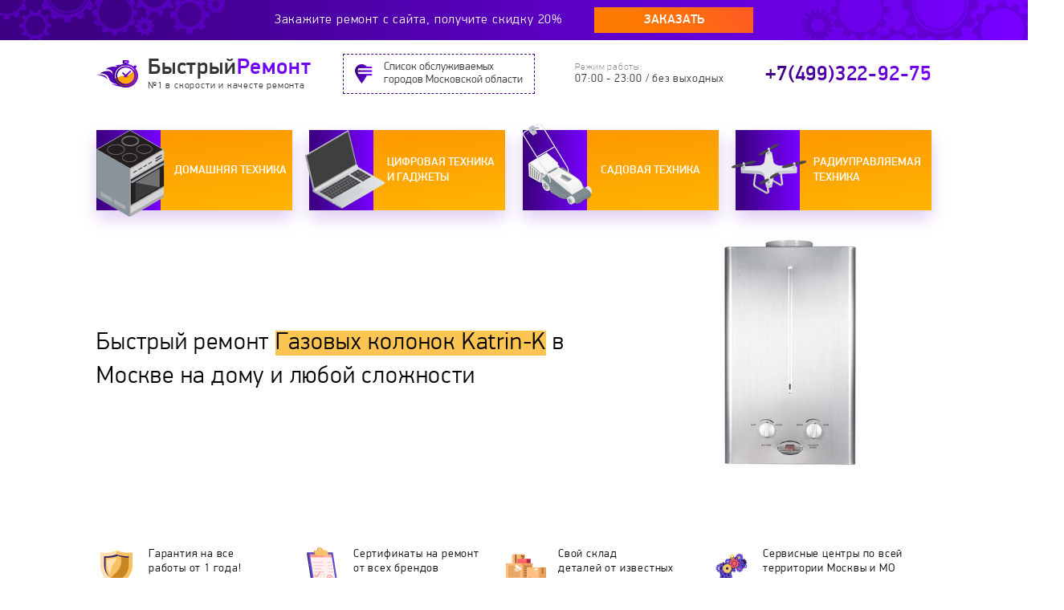

--- FILE ---
content_type: text/html; charset=UTF-8
request_url: https://fast-refit.ru/%D1%80%D0%B5%D0%BC%D0%BE%D0%BD%D1%82-%D0%B3%D0%B0%D0%B7%D0%BE%D0%B2%D1%8B%D1%85-%D0%BA%D0%BE%D0%BB%D0%BE%D0%BD%D0%BE%D0%BA/katrin-k
body_size: 48401
content:

<!DOCTYPE html>
<html lang="ru">
<head>
    <meta name="viewport" content="width=device-width, initial-scale=1.0, user-scalable=no, maximum-scale=1.0">
    <meta name="yandex-verification" content="de890fea0e489c05" />
    <link rel="shortcut icon" href="//fast-refit.ru/favicon.ico" type="image/x-icon">
	<meta http-equiv="Content-Type" content="text/html; charset=UTF-8" />
<meta name="description" content="Сервисный центр «БыстрыйРемонт» предлагает услуги по ремонту Газовых колонок Katrin-K в Москве  с выездом мастера на дом. Работаем 24/7, вызов и диагностика бесплатно!" />
<link href="/bitrix/cache/css/s1/books/template_e8160e6c17c2dd940d3f8fbc51e3dba2/template_e8160e6c17c2dd940d3f8fbc51e3dba2_v1.css?1571746874147205" type="text/css"  data-template-style="true" rel="stylesheet" />
    <title>Ремонт Газовых колонок Katrin-K в Москве  на дому | «БыстрыйРемонт»</title>
    <!-- Google Tag Manager -->
        <!-- End Google Tag Manager -->
    </head>

<body>
<!-- Google Tag Manager (noscript) -->
<noscript><iframe src="https://www.googletagmanager.com/ns.html?id=GTM-KBL4HDH"
height="0" width="0" style="display:none;visibility:hidden"></iframe></noscript>
<!-- End Google Tag Manager (noscript) -->


	

<!-- <div class="bit_edit" id=""> -->


<div class="fast__topSale">
    <div class="wrapper">
        <div class="title">Закажите ремонт c сайта, получите скидку 20%</div>
        <button type="submit" class="action create_modal">заказать</button>
    </div>
</div>


<div class="fast__topHeadXs">
    <div class="wrapper">
        <a href="/" class="logo">
            <div class="forImg">
                <img src="/bitrix/templates/books/img/header/logo_xs.svg">
            </div>
        </a>
        <button class="map create_cities">
            <img src="/bitrix/templates/books/img/header/map_xs.svg" alt="">
        </button>
        <a href="tel:+7(499)322-92-75" class="tel">
            <img src="/bitrix/templates/books/img/header/tel.svg" alt="">
        </a>
        <button type="submit" class="action create_modal">заказать ремонт</button>
    </div>
</div>


<header class="fast__header">
    <div class="wrapper">
        <a href="/" class="logo">
            <div class="forImg">
                <img src="/bitrix/templates/books/img/header/logo.svg">
            </div>
            <div class="text">
                <div class="title">Быстрый<span>Ремонт</span></div>
                <div class="desc">№1 в скорости и качесте ремонта</div>
            </div>
        </a>
        <button class="map create_cities">
            <img src="/bitrix/templates/books/img/header/map.png" alt="" class="active">
            <img src="/bitrix/templates/books/img/header/map_hover.png" alt="">
            <div class="title">Cписок обслуживаемых<br> городов Московской области</div>
        </button>
        <button class="map md create_cities">
            <img src="/bitrix/templates/books/img/header/map.png" alt="" class="active">
            <img src="/bitrix/templates/books/img/header/map_hover.png" alt="">
            <div class="title">Cписок обслуживаемых городов</div>
        </button>
        <div class="time">
            <div class="title">Режим работы:</div>
            <div class="number">07:00 - 23:00  /  без выходных</div>
        </div>
        <div class="time md">
            <div class="number">07:00 - 23:00<br>без выходных</div>
        </div>
        <a href="tel:+7(499)322-92-75" class="tel">+7(499)322-92-75</a>
    </div>
</header><section class="fast__sections">
	<div class="wrapper">
		<div class="fast__sections_block">
			<button class="item create_tech_1">
				домашняя техника
			</button>
			<button class="item create_tech_2">
				цифровая техника<br> и гаджеты
			</button>
			<button class="item create_tech_3">
				садовая техника
			</button>
			<button class="item create_tech_4">
				радиуправляемая техника
			</button>
		</div>
	</div>
</section><section class="fast__promo">
	<div class="wrapper">
		<div class="fast__promo_block">
			<div class="mainText">
				<h1>Быстрый ремонт <b>Газовых колонок Katrin-K</b> в Москве  на дому и любой сложности</h1>
			</div>
			<div class="mainImg">
				<img src="/bitrix/templates/books/img/promo/geysers.jpg" alt="ремонт Газовых колонок Katrin-K в Москве " title="ремонт Газовых колонок Katrin-K в Москве ">
			</div>
			<div class="advantages">
				<a href="#warranty" class="item">
					<div class="forImg">
						<img src="/bitrix/templates/books/img/promo/advantages/1.png" alt="">
					</div>
					<div class="text">Гарантия на все<br class="lg"> работы от 1 года!</div>
				</a>
				<a href="#certificates" class="item">
					<div class="forImg">
						<img src="/bitrix/templates/books/img/promo/advantages/2.png" alt="">
					</div>
					<div class="text">Сертификаты на ремонт<br class="lg"> от всех брендов</div>
				</a>
				<a href="#stock" class="item">
					<div class="forImg">
						<img src="/bitrix/templates/books/img/promo/advantages/3.png" alt="">
					</div>
					<div class="text">Свой склад<br class="lg"> деталей<br> от известных<br class="lg"> производителей</div>
				</a>
				<a href="#territory" class="item">
					<div class="forImg">
						<img src="/bitrix/templates/books/img/promo/advantages/4.png" alt="">
					</div>
					<div class="text">Сервисные центры по всей<br class="lg"> территории Москвы и МО<br class="lg"> гарантируют быстрое прибытие</div>
				</a>
			</div>
		</div>
	</div>
</section>


<section class="actionMob">
	<div class="wrapper">
		<div class="actionMob_block">
			<div class="tip">
				<div class="countImg">
					<img src="/bitrix/templates/books/img/hForm/count_xs.png" alt="">
				</div>
				<div class="text">минут - среднее время<br> приезда мастера!</div>
				<div class="imageClock">
					<img src="/bitrix/templates/books/img/hForm/clock_xs.png" alt="">
				</div>
			</div>
			<button class="action create_modal">отправить заявку</button>
		</div>
	</div>
</section>


<section class="advantagesMob">
	<div class="wrapper">
		<a href="#warranty_mob" class="item">
			<div class="forImg">
				<img src="/bitrix/templates/books/img/promo/advantages/1.png" alt="">
			</div>
			<div class="text">Гарантия на все работы от 1 года!</div>
		</a>
		<div class="item">
			<div class="forImg">
				<img src="/bitrix/templates/books/img/promo/advantages/2.png" alt="">
			</div>
			<div class="text">Сертификаты на ремонт от всех брендов</div>
		</div>
		<a href="#stock_mob" class="item">
			<div class="forImg">
				<img src="/bitrix/templates/books/img/promo/advantages/3.png" alt="">
			</div>
			<div class="text">Свой склад деталей<br> от известных производителей</div>
		</a>
		<a href="#territory" class="item">
			<div class="forImg">
				<img src="/bitrix/templates/books/img/promo/advantages/4.png" alt="">
			</div>
			<div class="text">Сервисные центры по всей территории Москвы и МО гарантируют быстрое прибытие</div>
		</a>
	</div>
</section>


<section class="fast__hForm" id="hform_1">
	<div class="wrapper">
		<div class="fast__hForm_block">
			<div class="tip">
				<div class="imageClock">
					<img src="/bitrix/templates/books/img/hForm/clock.png" alt="">
				</div>
				<div class="countImg">
					<img src="/bitrix/templates/books/img/hForm/count.png" alt="">
				</div>
				<div class="text">минут - среднее время<br> приезда мастера!</div>
			</div>
			<form action="">
				<div class="input_item">
				    <input type="text" placeholder="Ваше имя..." name="name">
				    <div class="error_name"></div>
				</div>
				<div class="input_item">
				    <input type="text" placeholder="Телефон..." name="tel">
				    <div class="error_tel"></div>
				</div>
				<button type="submit" class="action">отправить заявку</button>
			</form>
		</div>
	</div>
</section><div class="fast__breadcrumb">
	<div class="wrapper">
		<div class="fast__breadcrumb_block">
			<nav class="links">
				<li><a href="/">Ремонт бытовой техники</a></li>
															<li><a href="/ремонт-газовых-колонок">ремонт Газовых колонок</a></li>
																				<li class="active">katrin-k</li>	
												</nav>
			<button class="checkBrand create_brands">выберите бренд</button>
		</div>
	</div>
</div><section class="fast__categories">
	<div class="wrapper">
		<h2>Ремонтируем <b>широкий спектр</b> электроники и бытой техники</h2>
		<div class="fast__categories_block">
			<div class="one">
				<a href="/ремонт-ноутбуков" class="item">ноутбуки</a>
				<a href="/ремонт-мониторов" class="item">мониторы </a>
				<a href="/ремонт-игровых-приставок" class="item">игровые<br>приставки</a>
			</div>
			<div class="two">
				<a href="/ремонт-телефонов" class="item">смартфоны</a>
				<a href="/ремонт-стиральных-машин" class="item">стиральные<br>машины</a>
			</div>
			<div class="three">
				<a href="/ремонт-холодильников" class="item">холодильники</a>
				<a href="/ремонт-духовых-шкафов" class="item">духовки</a>
				<button class="item all create_tech_all">Полный список<br>техники</button>
			</div>
			<div class="allSep">
				<button class="item create_tech_all">Полный список<br>техники</button>
			</div>
		</div>
	</div>
</section>
<section class="fast__price">
	<div class="wrapper">
		<h2>Какой будет <b>стоимость</b> ремонта?</h2>
		<div class="block">
			<div class="main">
				<div class="item">
					<div class="num"></div>
					<div class="text">
						<div class="title">Первая категория</div>
						<div class="desc">мелкий ремонт, без разборки</div>
					</div>
					<div class="cost">от <b>1000</b> руб</div>
					<div class="faultsHide">
				   									<li>Контроль герметичности газовой магистрали</li>
				   									<li>Установка, замена датчика температуры отходящих газов</li>
				   									<li>Установка газовой арматуры</li>
				   							</div>
				</div>
				<div class="item active">
					<div class="num"></div>
					<div class="text">
						<div class="title">Вторая категория</div>
						<div class="desc">средний ремонт, с частичной разборкой</div>
					</div>
					<div class="cost">от <b>1400</b> руб</div>
					<div class="faultsHide">
				   									<li>Настройка давления газа на газовой арматуре</li>
				   									<li>Перевод наддувной горелки на другой тип газа</li>
				   							</div>
				</div>
				<div class="item">
					<div class="num"></div>
					<div class="text">
						<div class="title">Третья категория</div>
						<div class="desc">крупный ремонт, с полной разборкой</div>
					</div>
					<div class="cost">от <b>1550</b> руб</div>
					<div class="faultsHide">
				   									<li>Замена газовой арматуры</li>
				   									<li>Перевод настенного котла на другой тип газа</li>
				   							</div>
				</div>
			</div>
			<ul class="faults">
		   							<li>Настройка давления газа на газовой арматуре</li>
		   							<li>Перевод наддувной горелки на другой тип газа</li>
		   					</ul>
			<div class="actionBlock">
				<div class="title">Закажите ремонт второй<br> категории прямо сейчас!</div>
				<button class="action create_modal">вызвать мастера<span>от <b>1400</b> руб</span></button>
				<div class="desc">Окончательная стоимость зависит от бренда техники, сложности поломки, запчастей</div>
			</div>
		</div>
	</div>
</section>

<section class="fast__order">
    <div class="wrapper">
        <h2>Как мы <b>работаем</b></h2>
        <div class="fast__order_block">
            <div class="item">
                <div class="title">Звонок<br> или заявка на сайте</div>
                <div class="desc">Вы узнаете точную стоимость,<br> никаких переплат и скрытых платежей</div>
            </div>
            <div class="item">
                <div class="title">Выезд мастера<br> на дом</div>
                <div class="desc">Выезд мастера бесплатно*</div>
            </div>
            <div class="item">
                <div class="title">Производится<br> диагностика</div>
                <div class="text">В случае сложной поломки, необходима глубокая диагностика, которая проводится в мастерской. Результаты вы можете получить, как правило, в этот же день</div>
                <div class="desc">Диагностика бесплатно*</div>
            </div>
            <div class="item">
                <div class="title">Расчитывается<br> стоимость <br>и производится ремонт</div>
                <div class="desc">Мы знаем реальные цены,<br> по которым работают специалисты,<br> и делимся ими с вами.</div>
            </div>
            <div class="item" id="warranty">
                <div class="title">Гарантийное обслуживание</div>
                <div class="opt">По окончанию работ у вас будут все докменты:</div>
                <div class="guaranteeBlock">
                    <a href="#" class="contract">
                        <p class="text">Договор на оказание услуг, в котором закрепляется ответственность за сохранность вашего техники на время ремонта</p>
                        <div class="forImg">
                            <img src="/bitrix/templates/books/img/order/contract.jpg" alt="">
                        </div>
                    </a>
                    <a href="#" class="guarantee">
                        <p class="text">Гарантийный талон, в котором перечислены устранённые неисправности, на которые будет действовать гарантия</p>
                        <div class="forImg">
                            <img src="/bitrix/templates/books/img/order/guarantee.jpg" alt="">
                        </div>
                    </a>
                </div>
            </div>
            <div class="item">
                <div class="title">Закажите ремонт<br> прямо сейчас <br>и получите скидку</div>
                <img class="saleText" src="/bitrix/templates/books/img/order/sale.png" alt="">
                <button class="action create_modal">отправить заявку</button>
            </div>
        </div>
    </div>
</section>



<div class="fast__orderSlider" id="warranty_mob">
    <div class="wrapper">
        <h2>Как мы <b>работаем</b></h2>
        <div class="block">
            <div class="item">
                <div class="title">Звонок<br> или заявка на сайте</div>
                <div class="desc">Вы узнаете точную стоимость,<br> никаких переплат и скрытых платежей</div>
            </div>
            <div class="item">
                <div class="title">Выезд мастера<br> на дом</div>
                <div class="desc">Выезд мастера бесплатно*</div>
            </div>
            <div class="item">
                <div class="title">Производится<br> диагностика</div>
                <div class="text">В случае сложной поломки, необходима глубокая диагностика, которая проводится в мастерской. Результаты вы можете получить, как правило, в этот же день</div>
                <div class="desc">Диагностика бесплатно*</div>
            </div>
            <div class="item">
                <div class="title">Расчитывается<br> стоимость <br>и производится ремонт</div>
                <div class="desc">Мы знаем реальные цены,<br> по которым работают специалисты,<br> и делимся ими с вами.</div>
            </div>
            <div class="item">
                <div class="title">Гарантийное обслуживание</div>
                <div class="opt">По окончанию работ у вас будут все докменты:</div>
                <div class="guaranteeBlock">
                    <a href="#" class="contract">
                        <p class="text">Договор на оказание услуг, в котором закрепляется ответственность за сохранность вашего техники на время ремонта</p>
                        <div class="forImg">
                            <img src="/bitrix/templates/books/img/order/contract_xs.jpg" alt="">
                        </div>
                    </a>
                    <a href="#" class="guarantee">
                        <p class="text">Гарантийный талон, в котором перечислены устранённые неисправности, на которые будет действовать гарантия</p>
                        <div class="forImg">
                            <img src="/bitrix/templates/books/img/order/guarantee_xs.jpg" alt="">
                        </div>
                    </a>
                </div>
            </div>
        </div>
    </div>
</div><section class="fast__stock">
	<div class="wrapper">
		<div class="stock">
			<h2>У нас есть склад запчастей для <b>любой техники</b></h2>
			<div class="stock__block" id="stock">
				<div class="largeImg">
					<img src="/bitrix/templates/books/img/stock/1.jpg" alt="">
					<img src="/bitrix/templates/books/img/stock/1_lg.jpg" class="lg" alt="">
					<img src="/bitrix/templates/books/img/stock/1_md.jpg" class="md" alt="">
				</div>
				<div class="smallImg">
					<div class="forImg">
						<img src="/bitrix/templates/books/img/stock/2.jpg" alt="">
						<img src="/bitrix/templates/books/img/stock/2_lg.jpg" class="lg" alt="">
						<img src="/bitrix/templates/books/img/stock/2_md.jpg" class="md" alt="">
					</div>
					<div class="forImg">
						<img src="/bitrix/templates/books/img/stock/3.jpg" alt="">
						<img src="/bitrix/templates/books/img/stock/3_lg.jpg" class="lg" alt="">
						<img src="/bitrix/templates/books/img/stock/3_md.jpg" class="md" alt="">
					</div>
				</div>
			</div>
		</div>
		<div class="certificates" id="certificates">
			<h2>Все <b>сертификаты</b> на ремонт в наличии</h2>
			<div class="certificatesSlider">
				<a href="#" class="item">
					<img src="/bitrix/templates/books/img/stock/1.png" alt="">
				</a>
				<a href="#" class="item">
					<img src="/bitrix/templates/books/img/stock/2.png" alt="">
				</a>
				<a href="#" class="item">
					<img src="/bitrix/templates/books/img/stock/3.png" alt="">
				</a>
				<a href="#" class="item">
					<img src="/bitrix/templates/books/img/stock/4.png" alt="">
				</a>
				<a href="#" class="item">
					<img src="/bitrix/templates/books/img/stock/5.png" alt="">
				</a>
				<a href="#" class="item">
					<img src="/bitrix/templates/books/img/stock/6.png" alt="">
				</a>
			</div>
		</div>
	</div>
</section>


<div class="fast__stockSlider" id="stock_mob">
	<div class="wrapper">
		<h2>У нас есть склад запчастей<br> для <b>любой техники</b></h2>
		<div class="block">
			<div class="item">
				<img src="/bitrix/templates/books/img/stock/1_xs.jpg" alt="">
			</div>
			<div class="item">
				<img src="/bitrix/templates/books/img/stock/2_xs.jpg" alt="">
			</div>
			<div class="item">
				<img src="/bitrix/templates/books/img/stock/3_xs.jpg" alt="">
			</div>
		</div>
	</div>
</div><section class="fast__advantages">
    <div class="wrapper">
        <h2><b>Премущества</b> нашего сервиса перед остальными</h2>
        <div class="block">
            <div class="item">
                <div class="title">Легко согласуем<br> удобное для вас время</div>
            </div>
            <div class="item">
                <div class="title">Работаем более 10 лет<br> и выполняем весь спектр услуг</div>
            </div>
            <div class="item">
                <div class="title">У нас свой штат<br> квалифицированных мастеров</div>
            </div>
            <div class="callItem">
                <div class="title">Закажите ремонт<br> прямо сейчас!</div>
                <button class="action create_modal">отправить заявку</button>
            </div>
        </div>
    </div>
</section>


<div class="fast__advantagesSlider">
    <div class="wrapper">
        <h2><b>Премущества</b> нашего сервиса перед остальными</h2>
        <div class="block">
            <div class="item">
                <div class="title">Легко согласуем<br> удобное для вас время</div>
            </div>
            <div class="item">
                <div class="title">Работаем более 10 лет<br> и выполняем весь спектр услуг</div>
            </div>
            <div class="item">
                <div class="title">У нас свой штат<br> квалифицированных мастеров</div>
            </div>
        </div>
    </div>
</div><!-- <section class="fast__hForm md">
	<div class="wrapper">
		<div class="fast__hForm_block">
			<div class="tip">
				<div class="imageClock">
					<img src="/bitrix/templates/books/img/hForm/clock.png" alt="">
				</div>
				<div class="countImg">
					<img src="/bitrix/templates/books/img/hForm/count.png" alt="">
				</div>
				<div class="text">минут - среднее время<br> приезда мастера!</div>
			</div>
			<form action="" method="">
				<div class="input_item">
				    <input type="text" placeholder="Ваше имя..." name="name">
				    <div class="error_name"></div>
				</div>
				<div class="input_item">
				    <input type="text" placeholder="Телефон..." name="tel">
				    <div class="error_tel"></div>
				</div>
				<button type="submit" class="action">отправить заявку</button>
			</form>
		</div>
	</div>
</section>
 -->

<section class="actionMob">
	<div class="wrapper">
		<div class="actionMob_block">
			<div class="tip">
				<div class="countImg">
					<img src="/bitrix/templates/books/img/hForm/count_xs.png" alt="">
				</div>
				<div class="text">минут - среднее время<br> приезда мастера!</div>
				<div class="imageClock">
					<img src="/bitrix/templates/books/img/hForm/clock_xs.png" alt="">
				</div>
			</div>
			<button class="action create_modal">отправить заявку</button>
		</div>
	</div>
</section>


<section class="fast__about">
	<div class="wrapper">
		<h2>Услуги <b>ремонта бытовой техники</b> на дому</h2>
		<div class="block">
			<div class="forImg">
				<img src="/bitrix/templates/books/img/about/about.png" alt="">
				<img src="/bitrix/templates/books/img/about/about_md.png" class="md" alt="">
			</div>
			<div class="forText">
				<div class="text">
					<p class="main">Федеральный Сервис-центр «БыстрыйРемонт» предлагает услуги по ремонту Газовых колонок с выездом мастера на дом в Москве или ремонтом в нашем официальном сервисе. Ремонт производят специалисты высшей категории, узконаправленные техники по ремонту мелкой бытовой техники, мастера по ремонту Газовых колонок.</p> 

<p>Для большинства семей газовая колонка единственный способ приготовить теплую воду в домашнем быту. Независимо от интенсивности использования и страны производителя газовые колонки часто ломаются, прекращают греть и превращаются в бесполезную вещь. Если учесть, что в горячей воде нуждаются все — испорченная газовая колонка становится головной болью. </p>
<p>Теперь рассмотри причины, по которым отказывается работать газовая колонка, разделим их на два вида: </p>
<ul>
 <li>Механический: износ рабочих элементов (порвалась мембрана, сгорела термопара, чувствительный датчик);  </li>
 <li>Естественный: засор горелки, трубки запальника, радиатора — что существенно снижает КПД. </li>
</ul>
Это последствия отсутствия ежегодного технического обслуживания, которым пренебрегает владелец, доведя аппарат до неработающего состояния. 
<span>Ремонт газовых колонок на дому в день обращения!<br></span>
<p>Имейте в виду, данный вид техники запрещено демонтировать и увозить в сервисную компанию, поэтому ремонт газовых колонок в Москве разрешено осуществлять с выездом мастера к заказчику на дом. Таким образом, текущие ремонты и профилактические работы инженера проводят непосредственно по месту установки колонки, где после диагностического осмотра выявляется вид и характер неисправности, осуществляется последующий ремонт с заменой новых запчастей. </p>				</div>
			</div>
		</div>
	</div>
</section><section class="fast__otherBrands">
	<div class="wrapper">
		<h2>Список <b>ремонтируемых брендов</b></h2>
		<div class="items">
							<a href="/ремонт-газовых-колонок/acv" class="item">ACV</a>
							<a href="/ремонт-газовых-колонок/aeg" class="item">AEG</a>
							<a href="/ремонт-газовых-колонок/american-water-heaters" class="item">American Water Heaters</a>
							<a href="/ремонт-газовых-колонок/aparici" class="item">APARICI</a>
							<a href="/ремонт-газовых-колонок/aquaverso" class="item">AquaVerso</a>
							<a href="/ремонт-газовых-колонок/artel" class="item">Artel</a>
							<a href="/ремонт-газовых-колонок/atlanta" class="item">Atlanta</a>
							<a href="/ремонт-газовых-колонок/atlantic" class="item">Atlantic</a>
							<a href="/ремонт-газовых-колонок/atmor" class="item">Atmor</a>
							<a href="/ремонт-газовых-колонок/austria-email" class="item">Austria Email</a>
							<a href="/ремонт-газовых-колонок/avex" class="item">AVEX</a>
							<a href="/ремонт-газовых-колонок/ballu" class="item">Ballu</a>
							<a href="/ремонт-газовых-колонок/baltgaz" class="item">BaltGaz</a>
							<a href="/ремонт-газовых-колонок/baxi" class="item">BAXI</a>
							<a href="/ремонт-газовых-колонок/bosch" class="item">Bosch</a>
							<a href="/ремонт-газовых-колонок/bradford-white" class="item">Bradford White</a>
							<a href="/ремонт-газовых-колонок/buderus" class="item">Buderus</a>
							<a href="/ремонт-газовых-колонок/clage" class="item">Clage</a>
							<a href="/ремонт-газовых-колонок/de-dietrich" class="item">De Dietrich</a>
							<a href="/ремонт-газовых-колонок/de-luxe" class="item">De Luxe</a>
							<a href="/ремонт-газовых-колонок/delta" class="item">Delta</a>
							<a href="/ремонт-газовых-колонок/drazice" class="item">Drazice</a>
							<a href="/ремонт-газовых-колонок/edisson" class="item">Edisson</a>
							<a href="/ремонт-газовых-колонок/electrolux" class="item">Electrolux</a>
							<a href="/ремонт-газовых-колонок/elsotherm" class="item">Elsotherm</a>
							<a href="/ремонт-газовых-колонок/etalon" class="item">Etalon</a>
							<a href="/ремонт-газовых-колонок/evan" class="item">Evan</a>
							<a href="/ремонт-газовых-колонок/fais" class="item">Fais</a>
							<a href="/ремонт-газовых-колонок/ferroli" class="item">Ferroli</a>
							<a href="/ремонт-газовых-колонок/fresh" class="item">Fresh</a>
							<a href="/ремонт-газовых-колонок/galmet" class="item">Galmet</a>
							<a href="/ремонт-газовых-колонок/garanterm" class="item">Garanterm</a>
							<a href="/ремонт-газовых-колонок/gazlux" class="item">Gazlux</a>
							<a href="/ремонт-газовых-колонок/general-hydraulic" class="item">General Hydraulic</a>
							<a href="/ремонт-газовых-колонок/gorenje" class="item">Gorenje</a>
							<a href="/ремонт-газовых-колонок/haier" class="item">Haier</a>
							<a href="/ремонт-газовых-колонок/hajdu" class="item">Hajdu</a>
							<a href="/ремонт-газовых-колонок/halsen" class="item">Halsen</a>
							<a href="/ремонт-газовых-колонок/heateq" class="item">Heateq</a>
							<a href="/ремонт-газовых-колонок/hotpoint-ariston" class="item">Hotpoint-Ariston</a>
							<a href="/ремонт-газовых-колонок/hyundai" class="item">Hyundai</a>
							<a href="/ремонт-газовых-колонок/katrin-k" class="item">Katrin-K</a>
							<a href="/ремонт-газовых-колонок/komanchi" class="item">Komanchi</a>
							<a href="/ремонт-газовых-колонок/kospel" class="item">Kospel</a>
							<a href="/ремонт-газовых-колонок/ladogaz" class="item">Ladogaz</a>
							<a href="/ремонт-газовых-колонок/lemax" class="item">Lemax</a>
							<a href="/ремонт-газовых-колонок/leran" class="item">Leran</a>
							<a href="/ремонт-газовых-колонок/loriot" class="item">Loriot</a>
							<a href="/ремонт-газовых-колонок/metalac" class="item">Metalac</a>
							<a href="/ремонт-газовых-колонок/mizudo" class="item">Mizudo</a>
							<a href="/ремонт-газовых-колонок/mora" class="item">Mora</a>
							<a href="/ремонт-газовых-колонок/navien" class="item">NAVIEN</a>
							<a href="/ремонт-газовых-колонок/neoclima" class="item">Neoclima</a>
							<a href="/ремонт-газовых-колонок/neva" class="item">Neva</a>
							<a href="/ремонт-газовых-колонок/neva-tranzit" class="item">Neva-Tranzit</a>
							<a href="/ремонт-газовых-колонок/nibe" class="item">Nibe</a>
							<a href="/ремонт-газовых-колонок/nofer" class="item">Nofer</a>
							<a href="/ремонт-газовых-колонок/oasis" class="item">Oasis</a>
							<a href="/ремонт-газовых-колонок/oso" class="item">OSO</a>
							<a href="/ремонт-газовых-колонок/parpol" class="item">Parpol</a>
							<a href="/ремонт-газовых-колонок/polaris" class="item">Polaris</a>
							<a href="/ремонт-газовых-колонок/proffi" class="item">Proffi</a>
							<a href="/ремонт-газовых-колонок/protherm" class="item">Protherm</a>
							<a href="/ремонт-газовых-колонок/redmond" class="item">Redmond</a>
							<a href="/ремонт-газовых-колонок/reflex" class="item">Reflex</a>
							<a href="/ремонт-газовых-колонок/regent" class="item">Regent</a>
							<a href="/ремонт-газовых-колонок/rinnai" class="item">Rinnai</a>
							<a href="/ремонт-газовых-колонок/roda" class="item">Roda</a>
							<a href="/ремонт-газовых-колонок/rointe" class="item">Rointe</a>
							<a href="/ремонт-газовых-колонок/royal-clima" class="item">Royal Clima</a>
							<a href="/ремонт-газовых-колонок/royal-thermo" class="item">Royal Thermo</a>
							<a href="/ремонт-газовых-колонок/stiebel-eltron" class="item">Stiebel Eltron</a>
							<a href="/ремонт-газовых-колонок/stout" class="item">Stout</a>
							<a href="/ремонт-газовых-колонок/styleboiler" class="item">Styleboiler</a>
							<a href="/ремонт-газовых-колонок/sunsystem" class="item">Sunsystem</a>
							<a href="/ремонт-газовых-колонок/superlux" class="item">Superlux</a>
							<a href="/ремонт-газовых-колонок/tatramat" class="item">Tatramat</a>
							<a href="/ремонт-газовых-колонок/teploks" class="item">TeplOks</a>
							<a href="/ремонт-газовых-колонок/termet" class="item">Termet</a>
							<a href="/ремонт-газовых-колонок/termica" class="item">Termica</a>
							<a href="/ремонт-газовых-колонок/tesy" class="item">Tesy</a>
							<a href="/ремонт-газовых-колонок/thermex" class="item">Thermex</a>
							<a href="/ремонт-газовых-колонок/timberk" class="item">Timberk</a>
							<a href="/ремонт-газовых-колонок/unipump" class="item">UNIPUMP</a>
							<a href="/ремонт-газовых-колонок/vaillant" class="item">Vaillant</a>
							<a href="/ремонт-газовых-колонок/vatti" class="item">Vatti</a>
							<a href="/ремонт-газовых-колонок/verloni" class="item">Verloni</a>
							<a href="/ремонт-газовых-колонок/viessmann" class="item">Viessmann</a>
							<a href="/ремонт-газовых-колонок/wert" class="item">Wert</a>
							<a href="/ремонт-газовых-колонок/wolf" class="item">WOLF</a>
							<a href="/ремонт-газовых-колонок/zanussi" class="item">Zanussi</a>
							<a href="/ремонт-газовых-колонок/zerten" class="item">Zerten</a>
							<a href="/ремонт-газовых-колонок/zota" class="item">Zota</a>
					</div>
	</div>
</section><section class="fast__brands">
    <div class="wrapper">
        <h2>Сотрудничаем со многими <b>крупными брендами</b></h2>
        <div class="block">
            <p class="text">Чтобы  гарантировать качество, все наши партнеры проходят технический аудит по единым стандартам. Службой мониторинга качества сервиса “Быстрый ремонт” ведётся постоянный контроль сервисных центров по различным критериям, которые состоят из множества показателей диагностики, ремонта и удовлетворённости клиента.</p>
        </div>
        <div class="brandsSlider">
            <div class="item">
                <img src="/bitrix/templates/books/img/brands/logos/1с.png" alt="">
            </div>
            <div class="item">
                <img src="/bitrix/templates/books/img/brands/logos/rostelecom.png" alt="">
            </div>
            <div class="item">
                <img src="/bitrix/templates/books/img/brands/logos/mvideo.png" alt="">
            </div>
            <div class="item">
                <img src="/bitrix/templates/books/img/brands/logos/bitrix.png" alt="">
            </div>
            <div class="item">
                <img src="/bitrix/templates/books/img/brands/logos/dns.png" alt="">
            </div>
            <div class="item">
                <img src="/bitrix/templates/books/img/brands/logos/intel.png" alt="">
            </div>
            <div class="item">
                <img src="/bitrix/templates/books/img/brands/logos/tele2.png" alt="">
            </div>
            <div class="item">
                <img src="/bitrix/templates/books/img/brands/logos/sberbank.png" alt="">
            </div>
            <div class="item">
                <img src="/bitrix/templates/books/img/brands/logos/microsoft.png" alt="">
            </div>
            <div class="item">
                <img src="/bitrix/templates/books/img/brands/logos/megafon.png" alt="">
            </div>
            <div class="item">
                <img src="/bitrix/templates/books/img/brands/logos/mailru.png" alt="">
            </div>
            <div class="item">
                <img src="/bitrix/templates/books/img/brands/logos/kaspersky.png" alt="">
            </div>
            <div class="item">
                <img src="/bitrix/templates/books/img/brands/logos/citylink.png" alt="">
            </div>
            <div class="item">
                <img src="/bitrix/templates/books/img/brands/logos/softline.png" alt="">
            </div>
        </div>
    </div>
</section><section class="fast__map" id="territory">
	<div class="wrapper">
		<div class="block">
			<div class="select">
				<h2>Выберите свой город и мастер приедет<br> к вам <b>максимально быстро!</b></h2>
				<div class="checkRegion">
					<button class="main active">Москва</button>
					<button class="sep">Московская область</button>
				</div>
				<div class="check_block">
					<div class="check place">
						<div class="title">город:</div>
						<select id="place" name="place">
							<option value="https://xn----7sbabal8c0apgjms9n.fast-refit.ru">Старая Купавна</option>
							<option value="https://xn----7sbabedat4cie5afbd1bd4w.fast-refit.ru">Павловская Слобода</option>
							<option value="https://xn----7sbbgaozihi7afdjzg.fast-refit.ru">Павловский-Посад</option>
							<option value="https://xn----7sbziideebrr5a.fast-refit.ru">Наро-Фоминск</option>
							<option value="https://xn----8sbedibbx1djfkj.fast-refit.ru">Сергиев Посад</option>
							<option value="https://xn----ctbbjcl9bbben6bu.fast-refit.ru">Орехово-Зуево</option>
							<option value="https://xn----dtbfoalffpke1d7k.fast-refit.ru">Ликино-Дулёво</option>
							<option value="https://xn----dtbikdgfdticclpijn.fast-refit.ru">Лосино-Петровский</option>
							<option value="https://xn--80aa1chf1a.fast-refit.ru">Шатура</option>
							<option value="https://xn--80aa2abiahfw1a.fast-refit.ru">Коммунарка</option>
							<option value="https://xn--80aaab1bq6ewa.fast-refit.ru">Балашиха</option>
							<option value="https://xn--80aaah4bdft6d.fast-refit.ru">Малаховка</option>
							<option value="https://xn--80aaahyqd4anla.fast-refit.ru">Рассказовка</option>
							<option value="https://xn--80aabf4a9bxb.fast-refit.ru">Барвиха</option>
							<option value="https://xn--80aad2aveh5c.fast-refit.ru">Нахабино</option>
							<option value="https://xn--80aadeo7aza1b7b.fast-refit.ru">Алабушево</option>
							<option value="https://xn--80aaeboarvx4c.fast-refit.ru">Ивантеевка</option>
							<option value="https://xn--80aaezn1b3a.fast-refit.ru">Власиха</option>
							<option value="https://xn--80aaf4arj1a.fast-refit.ru">Купавна</option>
							<option value="https://xn--80aaf6ahbhhb3b.fast-refit.ru">Мамонтовка</option>
							<option value="https://xn--80aafhfa0bt2a.fast-refit.ru">Андреевка</option>
							<option value="https://xn--80aafla5ae4aj.fast-refit.ru">Апрелевка</option>
							<option value="https://xn--80aaftgmg9a.fast-refit.ru">Развилка</option>
							<option value="https://xn--80aagimqftjdpnh.fast-refit.ru">Краснозаводск</option>
							<option value="https://xn--80aagl2avle7h.fast-refit.ru">Саларьево</option>
							<option value="https://xn--80aapgnemfbdfvoi.fast-refit.ru">Краснознаменск</option>
							<option value="https://xn--80aapqbelgjreih.fast-refit.ru">Красноармейск</option>
							<option value="https://xn--80aatkf7aj.fast-refit.ru">Зарайск</option>
							<option value="https://xn--80aaxg6a8b.fast-refit.ru">Кашира</option>
							<option value="https://xn--80aaxlng9b.fast-refit.ru">Опалиха</option>
							<option value="https://xn--80abb2azagk2g.fast-refit.ru">Барыбино</option>
							<option value="https://xn--80abd8aocri7j.fast-refit.ru">Столбовая</option>
							<option value="https://xn--80abi1b2a.fast-refit.ru">Дубна</option>
							<option value="https://xn--80ablnkrs4e.fast-refit.ru">Щербинка</option>
							<option value="https://xn--80abvgcr3b.fast-refit.ru">Кубинка</option>
							<option value="https://xn--80adb9bcbbl.fast-refit.ru">Поварово</option>
							<option value="https://xn--80adc5aq2a2g.fast-refit.ru">Луговая</option>
							<option value="https://xn--80adch1aemibbq6f.fast-refit.ru">Черноголовка</option>
							<option value="https://xn--80adhqaok7a.fast-refit.ru">Владимир</option>
							<option value="https://xn--80adraljfdj1g.fast-refit.ru">Нимчиновка</option>
							<option value="https://xn--80adybcbilbb0b.fast-refit.ru">Волоколамск</option>
							<option value="https://xn--80ae6aebhiij.fast-refit.ru">Растуново</option>
							<option value="https://xn--80aehofcctmsmc.fast-refit.ru">Некрасовский</option>
							<option value="https://xn--80aekkjrgar.fast-refit.ru">Жаворонки</option>
							<option value="https://xn--80aesafetbnkq.fast-refit.ru">Правнинский</option>
							<option value="https://xn--80aewbnfdb.fast-refit.ru">Конаково</option>
							<option value="https://xn--80aewbubjj.fast-refit.ru">Красково</option>
							<option value="https://xn--80afebak3arjv.fast-refit.ru">Зеленоград</option>
							<option value="https://xn--80affvtjdl3a.fast-refit.ru">Трехгорка</option>
							<option value="https://xn--80agkgfeuhsl6m.fast-refit.ru">Загорянский</option>
							<option value="https://xn--80agtcngblfff.fast-refit.ru">Красногорск</option>
							<option value="https://xn--80ahdi4ap.fast-refit.ru">Дрезна</option>
							<option value="https://xn--80ahdyk6a7d0a.fast-refit.ru">Удельная</option>
							<option value="https://xn--80aih0aigv2h.fast-refit.ru">Запрудня</option>
							<option value="https://xn--80aiufju.fast-refit.ru">Талдом</option>
							<option value="https://xn--80ajpcdqnjgd6ib.fast-refit.ru">Электросталь</option>
							<option value="https://xn--80akaf0c3b9a.fast-refit.ru">Заречье</option>
							<option value="https://xn--80akatihikn.fast-refit.ru">Раменское</option>
							<option value="https://xn--80akiahhpb6f.fast-refit.ru">Калининец</option>
							<option value="https://xn--80alkegmy.fast-refit.ru">Можайск</option>
							<option value="https://xn--80an0am.fast-refit.ru">Руза</option>
							<option value="https://xn--80anieg9gta.fast-refit.ru">Клязьма</option>
							<option value="https://xn--80apg0d.fast-refit.ru">Икша</option>
							<option value="https://xn--80apydf.fast-refit.ru">Истра</option>
							<option value="https://xn--80aqedngln4f.fast-refit.ru">Лыткарино</option>
							<option value="https://xn--80aewrbip.fast-refit.ru">Кратово</option>
							<option value="https://xn--80atdefdb.fast-refit.ru">Коломна</option>
							<option value="https://xn--80awhh5b0a.fast-refit.ru">Рошаль</option>
							<option value="https://xn--80axfhy3d.fast-refit.ru">Яхрома</option>
							<option value="https://xn--90ac8abb1ao.fast-refit.ru">Обухово</option>
							<option value="https://xn--90acxqb8e.fast-refit.ru">Быково</option>
							<option value="https://xn--90aiahggff1aaym.fast-refit.ru">Белоозерский</option>
							<option value="https://xn--90aiqw4a4aq.fast-refit.ru">Люберцы</option>
							<option value="https://xn--90aooadl0c0b.fast-refit.ru">Бронницы</option>
							<option value="https://xn--90athc1g.fast-refit.ru">Лобня</option>
							<option value="https://xn--b1aaseddwz9g.fast-refit.ru">Львовский</option>
							<option value="https://xn--b1aaxbrbse8f.fast-refit.ru">Высоковск</option>
							<option value="https://xn--b1aaxlgb5a.fast-refit.ru">Внуково</option>
							<option value="https://xn--b1aaxpbbkhj5k.fast-refit.ru">Востряково</option>
							<option value="https://xn--b1abfb0avok0h.fast-refit.ru">Егорьевск</option>
							<option value="https://xn--b1abocfezbflp.fast-refit.ru">Пироговский</option>
							<option value="https://xn--b1acdcii8akat.fast-refit.ru">Звенигород</option>
							<option value="https://xn--b1adaae4bnbdb.fast-refit.ru">Домодедово</option>
							<option value="https://xn--b1adad1aww.fast-refit.ru">Дедовск</option>
							<option value="https://xn--b1admplln.fast-refit.ru">Дмитров</option>
							<option value="https://xn--b1admucdb5d.fast-refit.ru">Одинцово</option>
							<option value="https://xn--b1aedk0ag.fast-refit.ru">Видное</option>
							<option value="https://xn--b1af1a1ai.fast-refit.ru">Чехов</option>
							<option value="https://xn--b1af1adeerq.fast-refit.ru">Серпухов</option>
							<option value="https://xn--b1af1aglf.fast-refit.ru">Реутов</option>
							<option value="https://xn--b1afab0chik.fast-refit.ru">Пересвет</option>
							<option value="https://xn--b1afbtsccjlg.fast-refit.ru">Петровское</option>
							<option value="https://xn--b1afipgi9b.fast-refit.ru">Михнево</option>
							<option value="https://xn--b1afpdqb5e.fast-refit.ru">Щелково</option>
							<option value="https://xn--b1afuehhv0a3f.fast-refit.ru">Румянцево</option>
							<option value="https://xn--b1aga7b8d.fast-refit.ru">Верея</option>
							<option value="https://xn--b1agascrdrhdc.fast-refit.ru">Воскресенск</option>
							<option value="https://xn--b1agjh3e.fast-refit.ru">Вешки</option>
							<option value="https://xn--b1agnbsckko.fast-refit.ru">Куровское</option>
							<option value="https://xn--b1ahhecb0azo.fast-refit.ru">Жуковский</option>
							<option value="https://xn--b1alfcchoz.fast-refit.ru">Климовск</option>
							<option value="https://xn--b1algdqbbyi.fast-refit.ru">Путилково</option>
							<option value="https://xn--b1amdbbjobzd.fast-refit.ru">Московский</option>
							<option value="https://xn--b1amhmymk4b.fast-refit.ru">Луховицы</option>
							<option value="https://xn--b1ampbdbhr.fast-refit.ru">Протвино</option>
							<option value="https://xn--b1apaqbi2h.fast-refit.ru">Крюково</option>
							<option value="https://xn--b1apdlal5j.fast-refit.ru">Королёв</option>
							<option value="https://xn--b1aplbbut2d.fast-refit.ru">Хотьково</option>
							<option value="https://xn--b1apmbqg2a.fast-refit.ru">Тучково</option>
							<option value="https://xn--b1avdbgx2f.fast-refit.ru">Фряново</option>
							<option value="https://xn--c1abbuhodcjk7a6g.fast-refit.ru">Долгопрудный</option>
							<option value="https://xn--c1adkgddtprm7h.fast-refit.ru">Электроугли</option>
							<option value="https://xn--c1adpbbubndkf2k.fast-refit.ru">Электрогорск</option>
							<option value="https://xn--c1adqbkbdebucj6e.fast-refit.ru">Солнечногорск</option>
							<option value="https://xn--c1akgjcdy.fast-refit.ru">Ногинск</option>
							<option value="https://xn--c1akijcd8czb.fast-refit.ru">Голицыно</option>
							<option value="https://xn--d1abacdeqluciba1a2o.fast-refit.ru">Железнодорожный</option>
							<option value="https://xn--d1acdchahg0a1ao.fast-refit.ru">Дзержинский</option>
							<option value="https://xn--d1amckbds1g.fast-refit.ru">Подольск</option>
							<option value="https://xn--d1asblu7d.fast-refit.ru">Сходня</option>
							<option value="https://xn--e1aaab1aoq2h.fast-refit.ru">Ожерелье</option>
							<option value="https://xn--e1agafceof0b4g.fast-refit.ru">Котельники</option>
							<option value="https://xn--e1agebqgj0e.fast-refit.ru">Крекшино</option>
							<option value="https://xn--e1agfldrb.fast-refit.ru">Сосенки</option>
							<option value="https://xn--e1agijfnj7h.fast-refit.ru">Селятино</option>
							<option value="https://xn--g1acpegx2f.fast-refit.ru">Фрязино</option>
							<option value="https://xn--g1anh8b2a.fast-refit.ru">Озёры</option>
							<option value="https://xn--h1aaaedep6a4g.fast-refit.ru">Ильинский</option>
							<option value="https://xn--h1aafh7b.fast-refit.ru">Химки</option>
							<option value="https://xn--h1aaicibfz.fast-refit.ru">Томилино</option>
							<option value="https://xn--h1aaky0bj.fast-refit.ru">Мытищи</option>
							<option value="https://xn--h1addj.fast-refit.ru">Клин</option>
							<option value="https://xn--h1adkeby9a.fast-refit.ru">Пушкино</option>
							<option value="https://xn--h1aekhj1a.fast-refit.ru">Троицк</option>
							<option value="https://xn--h1ahdbcd.fast-refit.ru">Монино</option>
							<option value="https://xn--h1akbchew.fast-refit.ru">Софрино</option>
							<option value="https://xn--h1akdbjgh.fast-refit.ru">Ступино</option>
							<option value="https://xn--h1akdbu0b.fast-refit.ru">Пущино</option>
						</select>
					</div>
					<div class="check tech">
						<div class="title">техника:</div>
						<select id="tech" name="tech">
							<!-- <option value="/">Бытовая техника</option> -->
							<option value="ремонт-кофемашин">Кофемашины</option>
							<option value="ремонт-стиральных-машин">Стиральные машины</option>
							<option value="ремонт-варочных-панелей">Варочные панели</option>
							<option value="ремонт-водонагревателей">Водонагреватели</option>
							<option value="ремонт-газовых-духовок">Газовые духовки</option>
							<option value="ремонт-газовых-колонок">Газовые колонки</option>
							<option value="ремонт-газовых-котлов">Газовые котлы</option>
							<option value="ремонт-отопительных-котлов">Отопительные котлы</option>
							<option value="ремонт-обогревателей">Обогреватели</option>
							<option value="ремонт-осушителей-воздуха">Осушители воздуха</option>
							<option value="ремонт-очистителей-воздуха">Очистители воздуха</option>
							<option value="ремонт-увлажнителей-воздуха">Увлажнители воздуха</option>
							<option value="ремонт-ионизаторов">Ионизаторы</option>
							<option value="ремонт-вентиляторов">Вентиляторы</option>
							<option value="ремонт-газовых-плит">Газовые плиты</option>
							<option value="ремонт-электроплит">Электроплиты</option>
							<option value="ремонт-подогревателей-посуды">Подогреватели посуды</option>
							<option value="ремонт-измельчителей-пищевых-отходов">Измельчители пищевых отходов</option>
							<option value="ремонт-духовых-шкафов">Духовые шкафы</option>
							<option value="ремонт-кофеварок">Кофеварки</option>
							<option value="ремонт-климатизаторов">Климатизаторы</option>
							<option value="ремонт-микроволновок">Микроволновоки</option>
							<option value="ремонт-майнеров">Майнеры</option>
							<option value="ремонт-пароварок">Пароварки</option>
							<option value="ремонт-электрогрилей">Электрогрили</option>
							<option value="ремонт-промышленных-компьютеров">Промышленные компьютеры</option>
							<option value="ремонт-компьютеров">Компьютеры</option>
							<option value="ремонт-серверов">Сервера</option>
							<option value="ремонт-проекторов">Проекторы</option>
							<option value="ремонт-электрочайников">Электрочайники</option>
							<option value="ремонт-термопотов">Термопоты</option>
							<option value="ремонт-блендеров">Блендеры</option>
							<option value="ремонт-мультиварок">Мультиварки</option>
							<option value="ремонт-хлебопечек">Хлебопечки</option>
							<option value="ремонт-мясорубок">Мясорубки</option>
							<option value="ремонт-ноутбуков">Ноутбуки</option>
							<option value="ремонт-моноблоков">Моноблоки</option>
							<option value="ремонт-телефонов">Телефоны</option>
							<option value="ремонт-планшетов">Планшеты</option>
							<option value="ремонт-телевизоров">Телевизоры</option>
							<option value="ремонт-мониторов">Мониторы</option>
							<option value="ремонт-холодильников">Холодильики</option>
							<option value="ремонт-морозильных-камер">Морозильные камеры</option>
							<option value="ремонт-винных-шкафов">Винные шкафы</option>
							<option value="ремонт-кулеров-для-воды">Кулеры для воды</option>
							<option value="ремонт-посудомоечных-машин">Посудомоечные машины</option>
							<option value="ремонт-сушильных-машин">Сушильные машины</option>
							<option value="ремонт-вытяжек">Вытяжки</option>
							<option value="ремонт-кондиционеров">Кондиционеры</option>
							<option value="ремонт-фотоаппаратов">Фотоаппараты</option>
							<option value="ремонт-видеокамер">Видеокамеры</option>
							<option value="ремонт-экшн-камер">Экшн камеры</option>
							<option value="ремонт-квадрокоптеров">Квадрокоптеры</option>
							<option value="ремонт-раций">Рации</option>
							<option value="ремонт-портативной-акустики">Портативная акустика</option>
							<option value="ремонт-принтеров">Принтеры</option>
							<option value="ремонт-сканеров">Сканеры</option>
							<option value="ремонт-мфу">МФУ</option>
							<option value="ремонт-копиров">Копиры</option>
							<option value="ремонт-плоттеров">Плоттеры</option>
							<option value="ремонт-счётчиков-банкнот">Счётчики банкнот</option>
							<option value="ремонт-шредеров">Шредеры</option>
							<option value="ремонт-термопринтеров">Термопринтеры</option>
							<option value="ремонт-ризографов">Ризографы</option>
							<option value="ремонт-гироскутеров">Гироскутеры</option>
							<option value="ремонт-сигвеев">Сигвеи</option>
							<option value="ремонт-моноколёс">Моноколёса</option>
							<option value="ремонт-электросамокатов">Электросамокаты</option>
							<option value="ремонт-акустических-систем">Акустические системы</option>
							<option value="ремонт-аудиотехники">Аудиотехника</option>
							<option value="ремонт-усилителей">Усилители</option>
							<option value="ремонт-ресиверов">Ресиверы</option>
							<option value="ремонт-радиотюнеров">Радиотюнеры</option>
							<option value="ремонт-систем-караоке">Системы караоке</option>
							<option value="ремонт-цифро-аналоговых-преобразователей">Цифро-аналоговые преобразователи</option>
							<option value="ремонт-микшеров">Микшеры</option>
							<option value="ремонт-синтезаторов">Синтезаторы</option>
							<option value="ремонт-электрогитар">Электрогитары</option>
							<option value="ремонт-проигрывателей-виниловых-дисков">Проигрыватели виниловых дисков</option>
							<option value="ремонт-радиостанций">Радиостанции</option>
							<option value="ремонт-роботов-пылесосов">Роботы пылесосы</option>
							<option value="ремонт-пылесосов">Пылесосы</option>
							<option value="ремонт-швейных-машин">Швейные машины</option>
							<option value="ремонт-оверлоков">Оверлоки</option>
							<option value="ремонт-парогенераторов">Парогенераторы</option>
							<option value="ремонт-отпаривателей">Отпариватели</option>
							<option value="ремонт-утюгов">Утюги</option>
							<option value="ремонт-ибп">ИБП</option>
							<option value="ремонт-игровых-приставок">Игровые приставки</option>
							<option value="ремонт-приборов-ночного-видения">Приборы ночного видения</option>
							<option value="ремонт-мотоблоков-и-культиваторов">Мотоблоки и культиваторы</option>
							<option value="ремонт-водяных-насосов">Водяные насосы</option>
							<option value="ремонт-газонокосилок">Газонокосилки</option>
							<option value="ремонт-триммеров">Триммеры</option>
							<option value="ремонт-воздуходувок-и-садовых-пылесосов">Воздуходувки и садовые пылесосы</option>
							<option value="ремонт-садовых-измельчителей">Садовые измельчители</option>
							<option value="ремонт-снегоуборщиков">Снегоуборщики</option>
							<option value="ремонт-моек-высокого-давления">Мойки высокого давления</option>
							<option value="ремонт-радиоуправляемых-машин-и-мотоциклов">Радиоуправляемые машины и мотоциклы</option>
							<option value="ремонт-радиоуправляемых-танков">Радиоуправляемые танки</option>
							<option value="ремонт-радиоуправляемых-самолетов-и-вертолетов">Радиоуправляемые самолеты и вертолеты</option>
							<option value="ремонт-радиоуправляемых-катеров">Радиоуправляемые катера</option>
							<option value="ремонт-вибромассажеров">Вибромассажеры</option>
							<option value="ремонт-гидромассажных-ванн">Гидромассажные ванны</option>
						</select>
					</div>
					<div class="check street">
						<div class="title">район /<br> улица /<br> метро:</div>
						<select id="street" name="street">
							<option value="метро-авиамоторная">метро Авиамоторная</option>
							<option value="метро-автозаводская">метро Автозаводская</option>
							<option value="метро-академическая">метро Академическая</option>
							<option value="метро-александровский-сад">метро Александровский сад</option>
							<option value="метро-алексеевская">метро Алексеевская</option>
							<option value="метро-алма-атинская">метро Алма-Атинская</option>
							<option value="метро-алтуфьево">метро Алтуфьево</option>
							<option value="метро-андроновка">метро Андроновка</option>
							<option value="метро-аннино">метро Аннино</option>
							<option value="метро-арбатская">метро Арбатская</option>
							<option value="метро-аэропорт">метро Аэропорт</option>
							<option value="метро-авиамоторная">метро Авиамоторная</option>
							<option value="метро-аминьевское-шоссе">метро Аминьевское шоссе</option>
							<option value="метро-бабушкинская">метро Бабушкинская</option>
							<option value="метро-багратионовская">метро Багратионовская</option>
							<option value="метро-балтийская">метро Балтийская</option>
							<option value="метро-баррикадная">метро Баррикадная</option>
							<option value="метро-бауманская">метро Бауманская</option>
							<option value="метро-беговая">метро Беговая</option>
							<option value="метро-белокаменная">метро Белокаменная</option>
							<option value="метро-беломорская">метро Беломорская</option>
							<option value="метро-белорусская">метро Белорусская</option>
							<option value="метро-беляево">метро Беляево</option>
							<option value="метро-бибирево">метро Бибирево</option>
							<option value="метро-библиотека-имени-ленина">метро Библиотека имени Ленина</option>
							<option value="метро-битцевский-парк">метро Битцевский парк</option>
							<option value="метро-борисово">метро Борисово</option>
							<option value="метро-боровицкая">метро Боровицкая</option>
							<option value="метро-боровское-шоссе">метро Боровское шоссе</option>
							<option value="метро-ботанический-сад">метро Ботанический сад</option>
							<option value="метро-братиславская">метро Братиславская</option>
							<option value="метро-бульвар-адмирала-ушакова">метро Бульвар адмирала Ушакова</option>
							<option value="метро-бульвар-дмитрия-донского">метро Бульвар Дмитрия Донского</option>
							<option value="метро-бульвар-рокоссовского">метро Бульвар Рокоссовского</option>
							<option value="метро-бунинская-аллея">метро Бунинская Аллея</option>
							<option value="метро-бутырская">метро Бутырская</option>
							<option value="метро-беломорская-улица">метро Беломорская улица</option>
							<option value="метро-бутырская">метро Бутырская</option>
							<option value="метро-варшавская">метро Варшавская</option>
							<option value="метро-вднх">метро ВДНХ</option>
							<option value="метро-верхние-котлы">метро Верхние Котлы</option>
							<option value="метро-верхние-лихоборы">метро Верхние Лихоборы</option>
							<option value="метро-владыкино">метро Владыкино</option>
							<option value="метро-водный-стадион">метро Водный стадион</option>
							<option value="метро-войковская">метро Войковская</option>
							<option value="метро-волгоградский-проспект">метро Волгоградский проспект</option>
							<option value="метро-волжская">метро Волжская</option>
							<option value="метро-волоколамская">метро Волоколамская</option>
							<option value="метро-воробьевы-горы">метро Воробьевы горы</option>
							<option value="метро-выставочная">метро Выставочная</option>
							<option value="метро-выставочный-центр">метро Выставочный центр</option>
							<option value="метро-выхино">метро Выхино</option>
							<option value="метро-волхонка">метро Волхонка</option>
							<option value="метро-воронцовская">метро Воронцовская</option>
							<option value="метро-говорово">метро Говорово</option>
							<option value="метро-деловой-центр">метро Деловой центр</option>
							<option value="метро-динамо">метро Динамо</option>
							<option value="метро-дмитровская">метро Дмитровская</option>
							<option value="метро-добрынинская">метро Добрынинская</option>
							<option value="метро-домодедовская">метро Домодедовская</option>
							<option value="метро-достоевская">метро Достоевская</option>
							<option value="метро-дубровка">метро Дубровка</option>
							<option value="метро-давыдково">метро Давыдково</option>
							<option value="метро-деловой-центр">метро Деловой центр</option>
							<option value="метро-дорогомиловская">метро Дорогомиловская</option>
							<option value="метро-жулебино">метро Жулебино</option>
							<option value="метро-зил">метро ЗИЛ</option>
							<option value="метро-зорге">метро Зорге</option>
							<option value="метро-зябликово">метро Зябликово</option>
							<option value="метро-измайлово">метро Измайлово</option>
							<option value="метро-измайловская">метро Измайловская</option>
							<option value="метро-калужская">метро Калужская</option>
							<option value="метро-кантемировская">метро Кантемировская</option>
							<option value="метро-каховская">метро Каховская</option>
							<option value="метро-каширская">метро Каширская</option>
							<option value="метро-киевская">метро Киевская</option>
							<option value="метро-китай-город">метро Китай-город</option>
							<option value="метро-кожуховская">метро Кожуховская</option>
							<option value="метро-коломенская">метро Коломенская</option>
							<option value="метро-коммунарка">метро Коммунарка</option>
							<option value="метро-комсомольская">метро Комсомольская</option>
							<option value="метро-коньково">метро Коньково</option>
							<option value="метро-коптево">метро Коптево</option>
							<option value="метро-косино">метро Косино</option>
							<option value="метро-котельники">метро Котельники</option>
							<option value="метро-красногвардейская">метро Красногвардейская</option>
							<option value="метро-краснопресненская">метро Краснопресненская</option>
							<option value="метро-красносельская">метро Красносельская</option>
							<option value="метро-красные-ворота">метро Красные ворота</option>
							<option value="метро-крестьянская-застава">метро Крестьянская застава</option>
							<option value="метро-кропоткинская">метро Кропоткинская</option>
							<option value="метро-крылатское">метро Крылатское</option>
							<option value="метро-крымская">метро Крымская</option>
							<option value="метро-кузнецкий-мост">метро Кузнецкий мост</option>
							<option value="метро-кузьминки">метро Кузьминки</option>
							<option value="метро-кунцевская">метро Кунцевская</option>
							<option value="метро-курская">метро Курская</option>
							<option value="метро-кутузовская">метро Кутузовская</option>
							<option value="метро-каховская">метро Каховская</option>
							<option value="метро-каширская">метро Каширская</option>
							<option value="метро-кленовый-бульвар">метро Кленовый бульвар</option>
							<option value="метро-кунцевская">метро Кунцевская</option>
							<option value="метро-ленинский-проспект">метро Ленинский проспект</option>
							<option value="метро-лермонтовский-проспект">метро Лермонтовский проспект</option>
							<option value="метро-лесопарковая">метро Лесопарковая</option>
							<option value="метро-лихоборы">метро Лихоборы</option>
							<option value="метро-локомотив">метро Локомотив</option>
							<option value="метро-ломоносовский-проспект">метро Ломоносовский проспект</option>
							<option value="метро-лубянка">метро Лубянка</option>
							<option value="метро-лужники">метро Лужники</option>
							<option value="метро-лухмановская">метро Лухмановская</option>
							<option value="метро-люблино">метро Люблино</option>
							<option value="метро-лефортово">метро Лефортово</option>
							<option value="метро-ломоносовский-проспект">метро Ломоносовский проспект</option>
							<option value="метро-марксистская">метро Марксистская</option>
							<option value="метро-марьина-роща">метро Марьина роща</option>
							<option value="метро-марьино">метро Марьино</option>
							<option value="метро-маяковская">метро Маяковская</option>
							<option value="метро-медведково">метро Медведково</option>
							<option value="метро-международная">метро Международная</option>
							<option value="метро-менделеевская">метро Менделеевская</option>
							<option value="метро-минская">метро Минская</option>
							<option value="метро-митино">метро Митино</option>
							<option value="метро-мичуринский-проспект">метро Мичуринский проспект</option>
							<option value="метро-молодежная">метро Молодежная</option>
							<option value="метро-мякинино">метро Мякинино</option>
							<option value="метро-минская">метро Минская</option>
							<option value="метро-нагатинская">метро Нагатинская</option>
							<option value="метро-нагорная">метро Нагорная</option>
							<option value="метро-нахимовский-проспект">метро Нахимовский Проспект</option>
							<option value="метро-некрасовка">метро Некрасовка</option>
							<option value="метро-нижегородская">метро Нижегородская</option>
							<option value="метро-новогиреево">метро Новогиреево</option>
							<option value="метро-новокосино">метро Новокосино</option>
							<option value="метро-новокузнецкая">метро Новокузнецкая</option>
							<option value="метро-новопеределкино">метро Новопеределкино</option>
							<option value="метро-новослободская">метро Новослободская</option>
							<option value="метро-новохохловская">метро Новохохловская</option>
							<option value="метро-новоясеневская">метро Новоясеневская</option>
							<option value="метро-новые-черёмушки">метро Новые Черёмушки</option>
							<option value="метро-нижегородская-улица">метро Нижегородская улица</option>
							<option value="метро-нижние-мневники">метро Нижние Мневники</option>
							<option value="метро-нижняя-масловка">метро Нижняя Масловка</option>
							<option value="метро-озёрная">метро Озёрная</option>
							<option value="метро-окружная">метро Окружная</option>
							<option value="метро-октябрьская">метро Октябрьская</option>
							<option value="метро-октябрьское-поле">метро Октябрьское поле</option>
							<option value="метро-ольховая">метро Ольховая</option>
							<option value="метро-орехово">метро Орехово</option>
							<option value="метро-отрадное">метро Отрадное</option>
							<option value="метро-охотный-ряд">метро Охотный ряд</option>
							<option value="метро-окская-улица">метро Окская улица</option>
							<option value="метро-павелецкая">метро Павелецкая</option>
							<option value="метро-панфиловская">метро Панфиловская</option>
							<option value="метро-парк-культуры">метро Парк Культуры</option>
							<option value="метро-парк-победы">метро Парк Победы</option>
							<option value="метро-партизанская">метро Партизанская</option>
							<option value="метро-первомайская">метро Первомайская</option>
							<option value="метро-перово">метро Перово</option>
							<option value="метро-петровский-парк">метро Петровский парк</option>
							<option value="метро-петровско-разумовская">метро Петровско-Разумовская</option>
							<option value="метро-печатники">метро Печатники</option>
							<option value="метро-пионерская">метро Пионерская</option>
							<option value="метро-планерная">метро Планерная</option>
							<option value="метро-площадь-гагарина">метро Площадь Гагарина</option>
							<option value="метро-площадь-ильича">метро Площадь Ильича</option>
							<option value="метро-площадь-революции">метро Площадь Революции</option>
							<option value="метро-полежаевская">метро Полежаевская</option>
							<option value="метро-полянка">метро Полянка</option>
							<option value="метро-пражская">метро Пражская</option>
							<option value="метро-преображенская-площадь">метро Преображенская площадь</option>
							<option value="метро-прокшино">метро Прокшино</option>
							<option value="метро-пролетарская">метро Пролетарская</option>
							<option value="метро-проспект-вернадского">метро Проспект Вернадского</option>
							<option value="метро-проспект-мира">метро Проспект Мира</option>
							<option value="метро-профсоюзная">метро Профсоюзная</option>
							<option value="метро-пушкинская">метро Пушкинская</option>
							<option value="метро-пятницкое-шоссе">метро Пятницкое шоссе</option>
							<option value="метро-петровский-парк">метро Петровский парк</option>
							<option value="метро-петровско-разумовская">метро Петровско-Разумовская</option>
							<option value="метро-печатники">метро Печатники</option>
							<option value="метро-плющиха">метро Плющиха</option>
							<option value="метро-проспект-вернадского">метро Проспект Вернадского</option>
							<option value="метро-раменки">метро Раменки</option>
							<option value="метро-рассказовка">метро Рассказовка</option>
							<option value="метро-речной-вокзал">метро Речной вокзал</option>
							<option value="метро-рижская">метро Рижская</option>
							<option value="метро-римская">метро Римская</option>
							<option value="метро-ростокино">метро Ростокино</option>
							<option value="метро-румянцево">метро Румянцево</option>
							<option value="метро-рязанский-проспект">метро Рязанский проспект</option>
							<option value="метро-раменки">метро Раменки</option>
							<option value="метро-ржевская">метро Ржевская</option>
							<option value="метро-рубцовская">метро Рубцовская</option>
							<option value="метро-савеловская">метро Савеловская</option>
							<option value="метро-саларьево">метро Саларьево</option>
							<option value="метро-свиблово">метро Свиблово</option>
							<option value="метро-севастопольская">метро Севастопольская</option>
							<option value="метро-селигерская">метро Селигерская</option>
							<option value="метро-семеновская">метро Семеновская</option>
							<option value="метро-серпуховская">метро Серпуховская</option>
							<option value="метро-славянский-бульвар">метро Славянский бульвар</option>
							<option value="метро-смоленская">метро Смоленская</option>
							<option value="метро-сокол">метро Сокол</option>
							<option value="метро-соколиная-гора">метро Соколиная Гора</option>
							<option value="метро-сокольники">метро Сокольники</option>
							<option value="метро-солнцево">метро Солнцево</option>
							<option value="метро-спартак">метро Спартак</option>
							<option value="метро-спортивная">метро Спортивная</option>
							<option value="метро-сретенский-бульвар">метро Сретенский бульвар</option>
							<option value="метро-стрешнево">метро Стрешнево</option>
							<option value="метро-строгино">метро Строгино</option>
							<option value="метро-студенческая">метро Студенческая</option>
							<option value="метро-сухаревская">метро Сухаревская</option>
							<option value="метро-сходненская">метро Сходненская</option>
							<option value="метро-севастопольский-проспект">метро Севастопольский проспект</option>
							<option value="метро-стахановская">метро Стахановская</option>
							<option value="метро-стромынка">метро Стромынка</option>
							<option value="метро-таганская">метро Таганская</option>
							<option value="метро-тверская">метро Тверская</option>
							<option value="метро-театральная">метро Театральная</option>
							<option value="метро-текстильщики">метро Текстильщики</option>
							<option value="метро-телецентр">метро Телецентр</option>
							<option value="метро-теплый-стан">метро Теплый стан</option>
							<option value="метро-технопарк">метро Технопарк</option>
							<option value="метро-тимирязевская">метро Тимирязевская</option>
							<option value="метро-третьяковская">метро Третьяковская</option>
							<option value="метро-тропарёво">метро Тропарёво</option>
							<option value="метро-трубная">метро Трубная</option>
							<option value="метро-тульская">метро Тульская</option>
							<option value="метро-тургеневская">метро Тургеневская</option>
							<option value="метро-тушинская">метро Тушинская</option>
							<option value="метро-текстильщики">метро Текстильщики</option>
							<option value="метро-терехово">метро Терехово</option>
							<option value="метро-угрешская">метро Угрешская</option>
							<option value="метро-улица">метро Улица</option>
							<option value="метро-улица-академика-королёва">метро Улица Академика Королёва</option>
							<option value="метро-улица-академика-янгеля">метро Улица академика Янгеля</option>
							<option value="метро-улица-горчакова">метро Улица Горчакова</option>
							<option value="метро-улица-дмитриевского">метро Улица Дмитриевского</option>
							<option value="метро-улица-милашенкова">метро Улица Милашенкова</option>
							<option value="метро-улица-сергея-эйзенштейна">метро Улица Сергея Эйзенштейна</option>
							<option value="метро-улица-скобелевская">метро Улица Скобелевская</option>
							<option value="метро-улица-старокачаловская">метро Улица Старокачаловская</option>
							<option value="метро-университет">метро Университет</option>
							<option value="метро-улица-народного-ополчения">метро Улица Народного ополчения</option>
							<option value="метро-улица-новаторов">метро Улица Новаторов</option>
							<option value="метро-филатов-луг">метро Филатов Луг</option>
							<option value="метро-филевский-парк">метро Филевский парк</option>
							<option value="метро-фили">метро Фили</option>
							<option value="метро-фонвизинская">метро Фонвизинская</option>
							<option value="метро-фрунзенская">метро Фрунзенская</option>
							<option value="метро-фонвизинская">метро Фонвизинская</option>
							<option value="метро-ховрино">метро Ховрино</option>
							<option value="метро-хорошёво">метро Хорошёво</option>
							<option value="метро-хорошёвская">метро Хорошёвская</option>
							<option value="метро-царицыно">метро Царицыно</option>
							<option value="метро-цветной-бульвар">метро Цветной бульвар</option>
							<option value="метро-цска">метро ЦСКА</option>
							<option value="метро-черкизовская">метро Черкизовская</option>
							<option value="метро-чертановская">метро Чертановская</option>
							<option value="метро-чеховская">метро Чеховская</option>
							<option value="метро-чистые-пруды">метро Чистые пруды</option>
							<option value="метро-чкаловская">метро Чкаловская</option>
							<option value="метро-шаболовская">метро Шаболовская</option>
							<option value="метро-шелепиха">метро Шелепиха</option>
							<option value="метро-шипиловская">метро Шипиловская</option>
							<option value="метро-шоссе-энтузиастов">метро Шоссе Энтузиастов</option>
							<option value="метро-шереметьевская">метро Шереметьевская</option>
							<option value="метро-щелковская">метро Щелковская</option>
							<option value="метро-щукинская">метро Щукинская</option>
							<option value="метро-электрозаводская">метро Электрозаводская</option>
							<option value="метро-юго-западная">метро Юго-Западная</option>
							<option value="метро-южная">метро Южная</option>
							<option value="метро-юго-восточная">метро Юго-Восточная</option>
							<option value="метро-ясенево">метро Ясенево</option>
							<option value="центральный-административный-округ">Центральный административный округ</option>
							<option value="северный-административный-округ">Северный административный округ</option>
							<option value="северо-восточный-административный-округ">Северо-Восточный административный округ</option>
							<option value="восточный-административный-округ">Восточный административный округ</option>
							<option value="юго-восточный-административный-округ">Юго-Восточный административный округ</option>
							<option value="южный-административный-округ">Южный административный округ</option>
							<option value="юго-западный-административный-округ">Юго-Западный административный округ</option>
							<option value="западный-административный-округ">Западный административный округ</option>
							<option value="северо-западный-административный-округ">Северо-Западный административный округ</option>
							<option value="зеленоградский-административный-округ">Зеленоградский административный округ</option>
							<option value="новомосковский-административный-округ">Новомосковский административный округ</option>
							<option value="троицкий-административный-округ">Троицкий административный округ</option>
							<option value="район-академический">Район Академический</option>
							<option value="район-алексеевский">Район Алексеевский</option>
							<option value="район-алтуфьевский">Район Алтуфьевский</option>
							<option value="район-арбат">Район Арбат</option>
							<option value="район-аэропорт">Район Аэропорт</option>
							<option value="район-бабушкинский">Район Бабушкинский</option>
							<option value="район-басманный">Район Басманный</option>
							<option value="район-беговой">Район Беговой</option>
							<option value="район-бескудниковский">Район Бескудниковский</option>
							<option value="район-бибирево">Район Бибирево</option>
							<option value="район-бирюлво-восточное">Район Бирюлёво Восточное</option>
							<option value="район-бирюлво-западное">Район Бирюлёво Западное</option>
							<option value="район-богородское">Район Богородское</option>
							<option value="район-братеево">Район Братеево</option>
							<option value="район-бутово-северное">Район Бутово Северное</option>
							<option value="район-бутово-южное">Район Бутово Южное</option>
							<option value="район-бутырский">Район Бутырский</option>
							<option value="район-вешняки">Район Вешняки</option>
							<option value="район-внуково">Район Внуково</option>
							<option value="район-войковский">Район Войковский</option>
							<option value="район-восточный">Район Восточный</option>
							<option value="район-выхино-жулебино">Район Выхино-Жулебино</option>
							<option value="район-гагаринский">Район Гагаринский</option>
							<option value="район-головинский">Район Головинский</option>
							<option value="район-гольяново">Район Гольяново</option>
							<option value="район-даниловский">Район Даниловский</option>
							<option value="район-дегунино-восточное">Район Дегунино Восточное</option>
							<option value="район-дегунино-западное">Район Дегунино Западное</option>
							<option value="район-дмитровский">Район Дмитровский</option>
							<option value="район-донской">Район Донской</option>
							<option value="район-дорогомилово">Район Дорогомилово</option>
							<option value="район-замоскворечье">Район Замоскворечье</option>
							<option value="район-зюзино">Район Зюзино</option>
							<option value="район-зябликово">Район Зябликово</option>
							<option value="район-ивановское">Район Ивановское</option>
							<option value="район-измайлово">Район Измайлово</option>
							<option value="район-измайлово-восточное">Район Измайлово Восточное</option>
							<option value="район-измайлово-северное">Район Измайлово Северное</option>
							<option value="район-капотня">Район Капотня</option>
							<option value="район-коньково">Район Коньково</option>
							<option value="район-коптево">Район Коптево</option>
							<option value="район-косино-ухтомский">Район Косино-Ухтомский</option>
							<option value="район-котловка">Район Котловка</option>
							<option value="район-красносельский">Район Красносельский</option>
							<option value="район-крылатское">Район Крылатское</option>
							<option value="район-крюково">Район Крюково</option>
							<option value="район-кузьминки">Район Кузьминки</option>
							<option value="район-кунцево">Район Кунцево</option>
							<option value="район-куркино">Район Куркино</option>
							<option value="район-левобережный">Район Левобережный</option>
							<option value="район-лефортово">Район Лефортово</option>
							<option value="район-лианозово">Район Лианозово</option>
							<option value="район-ломоносовский">Район Ломоносовский</option>
							<option value="район-лосиноостровский">Район Лосиноостровский</option>
							<option value="район-люблино">Район Люблино</option>
							<option value="район-марфино">Район Марфино</option>
							<option value="район-марьина-роща">Район Марьина роща</option>
							<option value="район-марьино">Район Марьино</option>
							<option value="район-матушкино">Район Матушкино</option>
							<option value="район-медведково-северное">Район Медведково Северное</option>
							<option value="район-медведково-южное">Район Медведково Южное</option>
							<option value="район-метрогородок">Район метрогородок</option>
							<option value="район-мещанский">Район Мещанский</option>
							<option value="район-митино">Район Митино</option>
							<option value="район-можайский">Район Можайский</option>
							<option value="район-молжаниновский">Район Молжаниновский</option>
							<option value="район-москворечье-сабурово">Район Москворечье-Сабурово</option>
							<option value="район-нагатино-садовники">Район Нагатино-Садовники</option>
							<option value="район-нагатинский-затон">Район Нагатинский затон</option>
							<option value="район-нагорный">Район Нагорный</option>
							<option value="район-некрасовка">Район Некрасовка</option>
							<option value="район-нижегородский">Район Нижегородский</option>
							<option value="район-ново-переделкино">Район Ново-Переделкино</option>
							<option value="район-новогиреево">Район Новогиреево</option>
							<option value="район-новокосино">Район Новокосино</option>
							<option value="район-обручевский">Район Обручевский</option>
							<option value="район-орехово-борисово-северное">Район Орехово-Борисово Северное</option>
							<option value="район-орехово-борисово-южное">Район Орехово-Борисово Южное</option>
							<option value="район-останкинский">Район Останкинский</option>
							<option value="район-отрадное">Район Отрадное</option>
							<option value="район-очаково-матвеевское">Район Очаково-Матвеевское</option>
							<option value="район-перово">Район Перово</option>
							<option value="район-печатники">Район Печатники</option>
							<option value="район-покровское-стрешнево">Район Покровское-Стрешнево</option>
							<option value="район-преображенское">Район Преображенское</option>
							<option value="район-пресненский">Район Пресненский</option>
							<option value="район-проспект-вернадского">Район Проспект Вернадского</option>
							<option value="район-раменки">Район Раменки</option>
							<option value="район-ростокино">Район Ростокино</option>
							<option value="район-рязанский">Район Рязанский</option>
							<option value="район-савлки">Район Савёлки</option>
							<option value="район-савловский">Район Савёловский</option>
							<option value="район-свиблово">Район Свиблово</option>
							<option value="район-северный">Район Северный</option>
							<option value="район-силино">Район Силино</option>
							<option value="район-сокол">Район Сокол</option>
							<option value="район-соколиная-гора">Район Соколиная гора</option>
							<option value="район-сокольники">Район Сокольники</option>
							<option value="район-солнцево">Район Солнцево</option>
							<option value="район-старое-крюково">Район Старое Крюково</option>
							<option value="район-строгино">Район Строгино</option>
							<option value="район-таганский">Район Таганский</option>
							<option value="район-тверской">Район Тверской</option>
							<option value="район-текстильщики">Район Текстильщики</option>
							<option value="район-тимирязевский">Район Тимирязевский</option>
							<option value="район-тплый-стан">Район Тёплый Стан</option>
							<option value="район-тропарво-никулино">Район Тропарёво-Никулино</option>
							<option value="район-тушино-северное">Район Тушино Северное</option>
							<option value="район-тушино-южное">Район Тушино Южное</option>
							<option value="район-филвский-парк">Район Филёвский парк</option>
							<option value="район-фили-давыдково">Район Фили-Давыдково</option>
							<option value="район-хамовники">Район Хамовники</option>
							<option value="район-ховрино">Район Ховрино</option>
							<option value="район-хорошво-мневники">Район Хорошёво-Мневники</option>
							<option value="район-хорошвский">Район Хорошёвский</option>
							<option value="район-царицыно">Район Царицыно</option>
							<option value="район-чермушки">Район Черёмушки</option>
							<option value="район-чертаново-северное">Район Чертаново Северное</option>
							<option value="район-чертаново-центральное">Район Чертаново Центральное</option>
							<option value="район-чертаново-южное">Район Чертаново Южное</option>
							<option value="район-щукино">Район Щукино</option>
							<option value="район-южнопортовый">Район Южнопортовый</option>
							<option value="район-якиманка">Район Якиманка</option>
							<option value="район-ярославский">Район Ярославский</option>
							<option value="район-ясенево">Район Ясенево</option>
							<option value="улица-1-мая">Улица 1 Мая</option>
							<option value="1-й-амбулаторный-проезд">1-й Амбулаторный проезд</option>
							<option value="1-й-басманный-переулок">1-й Басманный переулок</option>
							<option value="1-й-боткинский-проезд">1-й Боткинский проезд</option>
							<option value="1-й-варшавский-проезд">1-й Варшавский проезд</option>
							<option value="1-й-войковский-проезд">1-й Войковский проезд</option>
							<option value="1-й-волоколамский-проезд">1-й Волоколамский проезд</option>
							<option value="1-й-вражский-переулок">1-й Вражский переулок</option>
							<option value="1-й-грайвороновский-проезд">1-й Грайвороновский проезд</option>
							<option value="1-й-дорожный-проезд">1-й Дорожный проезд</option>
							<option value="1-й-кожуховский-проезд">1-й Кожуховский проезд</option>
							<option value="1-й-колобовский-переулок">1-й Колобовский переулок</option>
							<option value="1-й-красногвардейский-проезд">1-й Красногвардейский проезд</option>
							<option value="1-й-краснокурсантский-проезд">1-й Краснокурсантский проезд</option>
							<option value="1-й-лихачевский-переулок">1-й Лихачевский переулок</option>
							<option value="1-й-монетчиковский-переулок">1-й Монетчиковский переулок</option>
							<option value="1-й-нагатинский-проезд">1-й Нагатинский проезд</option>
							<option value="1-й-новомихалковский-проезд">1-й Новомихалковский проезд</option>
							<option value="1-й-очаковский-переулок">1-й Очаковский переулок</option>
							<option value="1-й-рижский-переулок">1-й Рижский переулок</option>
							<option value="1-й-самотечный-переулок">1-й Самотечный переулок</option>
							<option value="1-й-саратовский-проезд">1-й Саратовский проезд</option>
							<option value="1-й-сетуньский-проезд">1-й Сетуньский проезд</option>
							<option value="1-й-смоленский-переулок">1-й Смоленский переулок</option>
							<option value="1-й-спасоналивковский-переулок">1-й Спасоналивковский переулок</option>
							<option value="1-й-стрелецкий-проезд">1-й Стрелецкий проезд</option>
							<option value="1-й-тверской-ямской-переулок">1-й Тверской - Ямской переулок</option>
							<option value="1-й-тушинский-проезд">1-й Тушинский проезд</option>
							<option value="1-й-хорошевский-проезд">1-й Хорошевский проезд</option>
							<option value="1-й-щипковский-переулок">1-й Щипковский переулок</option>
							<option value="улица-1-я-аэропортовская">Улица 1-я Аэропортовская </option>
							<option value="улица-1-я-брестская">Улица 1-я Брестская </option>
							<option value="улица-1-я-владимирская">Улица 1-я Владимирская </option>
							<option value="улица-1-я-вольская">Улица 1-я Вольская </option>
							<option value="улица-1-я-гражданская">Улица 1-я Гражданская </option>
							<option value="улица-1-я-дубровская">Улица 1-я Дубровская </option>
							<option value="улица-1-я-курьяновская">Улица 1-я Курьяновская </option>
							<option value="улица-1-я-машиностроения">Улица 1-я Машиностроения </option>
							<option value="улица-1-я-напрудная">Улица 1-я Напрудная </option>
							<option value="улица-1-я-новокузьминская">Улица 1-я Новокузьминская </option>
							<option value="улица-1-я-останкинская">Улица 1-я Останкинская </option>
							<option value="улица-1-я-парковая">Улица 1-я Парковая </option>
							<option value="улица-1-я-прядильная">Улица 1-я Прядильная </option>
							<option value="улица-1-я-тверская-ямская">Улица 1-я Тверская - Ямская </option>
							<option value="улица-1-я-фрунзенская">Улица 1-я Фрунзенская </option>
							<option value="улица-1-я-хуторская">Улица 1-я Хуторская </option>
							<option value="улица-10-я-парковая">Улица 10-я Парковая </option>
							<option value="улица-10-я-соколиной-горы">Улица 10-я Соколиной Горы </option>
							<option value="улица-11-я-парковая">Улица 11-я Парковая </option>
							<option value="улица-11-я-текстильщиков">Улица 11-я Текстильщиков </option>
							<option value="улица-13-я-парковая">Улица 13-я Парковая </option>
							<option value="улица-15-я-парковая">Улица 15-я Парковая </option>
							<option value="улица-16-я-парковая">Улица 16-я Парковая </option>
							<option value="улица-1812-года">Улица 1812 года</option>
							<option value="улица-1905-года">Улица 1905 года</option>
							<option value="2-й-автозаводский-проезд">2-й Автозаводский проезд</option>
							<option value="2-й-верхний-михайловский-проезд">2-й Верхний Михайловский проезд</option>
							<option value="2-й-красногвардейский-проезд">2-й Красногвардейский проезд</option>
							<option value="2-й-красносельский-переулок">2-й Красносельский переулок</option>
							<option value="2-й-крестовский-переулок">2-й Крестовский переулок</option>
							<option value="2-й-лесной-переулок">2-й Лесной переулок</option>
							<option value="2-й-митинский-переулок">2-й Митинский переулок</option>
							<option value="2-й-мосфильмовский-переулок">2-й Мосфильмовский переулок</option>
							<option value="2-й-новоподмосковный-переулок">2-й Новоподмосковный переулок</option>
							<option value="2-й-павелецкий-проезд">2-й Павелецкий проезд</option>
							<option value="2-й-павловский-переулок">2-й Павловский переулок</option>
							<option value="2-й-сетуньский-проезд">2-й Сетуньский проезд</option>
							<option value="2-й-южнопортовый-проезд">2-й Южнопортовый проезд</option>
							<option value="улица-2-я-брестская">Улица 2-я Брестская </option>
							<option value="улица-2-я-владимирская">Улица 2-я Владимирская </option>
							<option value="улица-2-я-вольская">Улица 2-я Вольская </option>
							<option value="улица-2-я-кабельная">Улица 2-я Кабельная </option>
							<option value="улица-2-я-квесисская">Улица 2-я Квесисская </option>
							<option value="улица-2-я-марьиной-рощи">Улица 2-я Марьиной Рощи </option>
							<option value="улица-2-я-машиностроения">Улица 2-я Машиностроения </option>
							<option value="улица-2-я-мелитопольская">Улица 2-я Мелитопольская </option>
							<option value="улица-2-я-новоостанкинская">Улица 2-я Новоостанкинская </option>
							<option value="улица-2-я-останкинская">Улица 2-я Останкинская </option>
							<option value="улица-2-я-парковая">Улица 2-я Парковая </option>
							<option value="улица-2-я-песчаная">Улица 2-я Песчаная </option>
							<option value="улица-2-я-прядильная">Улица 2-я Прядильная </option>
							<option value="улица-2-я-пугачевская">Улица 2-я Пугачевская </option>
							<option value="улица-2-я-радиаторская">Улица 2-я Радиаторская </option>
							<option value="улица-2-я-рощинская">Улица 2-я Рощинская </option>
							<option value="улица-2-я-синичкина">Улица 2-я Синичкина </option>
							<option value="улица-2-я-тверская-ямская">Улица 2-я Тверская - Ямская </option>
							<option value="улица-2-я-филевская">Улица 2-я Филевская </option>
							<option value="улица-2-я-фрунзенская">Улица 2-я Фрунзенская </option>
							<option value="улица-2-я-хуторская">Улица 2-я Хуторская </option>
							<option value="улица-2-я-черногрязская">Улица 2-я Черногрязская </option>
							<option value="улица-26-ти-бакинских-комиссаров">Улица 26-ти Бакинских Комиссаров </option>
							<option value="3-й-дорожный-проезд">3-й Дорожный проезд</option>
							<option value="3-й-крутицкий-переулок">3-й Крутицкий переулок</option>
							<option value="3-й-лихачевский-переулок">3-й Лихачевский переулок</option>
							<option value="3-й-марьиной-рощи-проезд">3-й Марьиной Рощи проезд</option>
							<option value="3-й-митинский-проезд">3-й Митинский проезд</option>
							<option value="3-й-михалковский-переулок">3-й Михалковский переулок</option>
							<option value="3-й-нижнелихоборский-проезд">3-й Нижнелихоборский проезд</option>
							<option value="3-й-новомихалковский-проезд">3-й Новомихалковский проезд</option>
							<option value="3-й-павелецкий-проезд">3-й Павелецкий проезд</option>
							<option value="3-й-павловский-переулок">3-й Павловский переулок</option>
							<option value="3-й-самотечный-переулок">3-й Самотечный переулок</option>
							<option value="3-й-сетуньский-проезд">3-й Сетуньский проезд</option>
							<option value="3-й-хорошевский-проезд">3-й Хорошевский проезд</option>
							<option value="улица-3-я-владимирская">Улица 3-я Владимирская </option>
							<option value="улица-3-я-гражданская">Улица 3-я Гражданская </option>
							<option value="улица-3-я-институтская">Улица 3-я Институтская </option>
							<option value="улица-3-я-карачаровская">Улица 3-я Карачаровская </option>
							<option value="улица-3-я-красногвардейская">Улица 3-я Красногвардейская </option>
							<option value="улица-3-я-магистральная">Улица 3-я Магистральная </option>
							<option value="улица-3-я-марьиной-рощи">Улица 3-я Марьиной Рощи </option>
							<option value="улица-3-я-мытищинская">Улица 3-я Мытищинская </option>
							<option value="улица-3-я-новоостанкинская">Улица 3-я Новоостанкинская </option>
							<option value="улица-3-я-парковая">Улица 3-я Парковая </option>
							<option value="улица-3-я-песчаная">Улица 3-я Песчаная </option>
							<option value="улица-3-я-прядильная">Улица 3-я Прядильная </option>
							<option value="улица-3-я-рыбинская">Улица 3-я Рыбинская </option>
							<option value="улица-3-я-соколиной-горы">Улица 3-я Соколиной Горы </option>
							<option value="улица-3-я-сокольническая">Улица 3-я Сокольническая </option>
							<option value="улица-3-я-тверская-ямская">Улица 3-я Тверская - Ямская </option>
							<option value="улица-3-я-филевская">Улица 3-я Филевская </option>
							<option value="улица-3-я-фрунзенская">Улица 3-я Фрунзенская </option>
							<option value="улица-3-я-ямского-поля">Улица 3-я Ямского Поля </option>
							<option value="4-й-верхний-михайловский-проезд">4-й Верхний Михайловский проезд</option>
							<option value="4-й-вешняковский-проезд">4-й Вешняковский проезд</option>
							<option value="4-й-войковский-проезд">4-й Войковский проезд</option>
							<option value="4-й-вятский-переулок">4-й Вятский переулок</option>
							<option value="4-й-новомихалковский-проезд">4-й Новомихалковский проезд</option>
							<option value="4-й-сыромятнический-переулок">4-й Сыромятнический переулок</option>
							<option value="улица-4-я-гражданская">Улица 4-я Гражданская </option>
							<option value="улица-4-я-новокузьминская">Улица 4-я Новокузьминская </option>
							<option value="улица-4-я-парковая">Улица 4-я Парковая </option>
							<option value="улица-4-я-тверская-ямская">Улица 4-я Тверская - Ямская </option>
							<option value="40-лет-октября-проспект">40 лет Октября проспект</option>
							<option value="5-й-верхний-михайловский-проезд">5-й Верхний Михайловский проезд</option>
							<option value="5-й-войковский-проезд">5-й Войковский проезд</option>
							<option value="5-й-донской-проезд">5-й Донской проезд</option>
							<option value="улица-5-я-кожуховская">Улица 5-я Кожуховская </option>
							<option value="улица-5-я-магистральная">Улица 5-я Магистральная </option>
							<option value="улица-5-я-парковая">Улица 5-я Парковая </option>
							<option value="улица-5-я-соколиной-горы">Улица 5-я Соколиной Горы </option>
							<option value="улица-50-лет-октября">Улица 50 лет Октября </option>
							<option value="6-й-новоподмосковный-переулок">6-й Новоподмосковный переулок</option>
							<option value="улица-6-я-кожуховская">Улица 6-я Кожуховская </option>
							<option value="улица-6-я-парковая">Улица 6-я Парковая </option>
							<option value="улица-6-я-радиальная">Улица 6-я Радиальная </option>
							<option value="60-летия-октября-проспект">60-летия Октября проспект</option>
							<option value="улица-7-я-кожуховская">Улица 7-я Кожуховская </option>
							<option value="улица-7-я-парковая">Улица 7-я Парковая </option>
							<option value="улица-7-я-текстильщиков">Улица 7-я Текстильщиков </option>
							<option value="улица-8-марта">Улица 8 Марта </option>
							<option value="улица-8-я-соколиной-горы">Улица 8-я Соколиной Горы </option>
							<option value="улица-8-я-текстильщиков">Улица 8-я Текстильщиков </option>
							<option value="улица-800-летия-москвы">Улица 800-летия Москвы </option>
							<option value="улица-9-мая">Улица 9 Мая </option>
							<option value="улица-9-я-парковая">Улица 9-я Парковая </option>
							<option value="9-я-северная-линия">9-я Северная линия</option>
							<option value="улица-9-я-соколиной-горы">Улица 9-я Соколиной Горы </option>
							<option value="улица-абельмановская">Улица Абельмановская </option>
							<option value="улица-абрамцевская">Улица Абрамцевская </option>
							<option value="улица-авангардная">Улица Авангардная </option>
							<option value="улица-авиаконструктора-микояна">Улица Авиаконструктора Микояна </option>
							<option value="улица-авиаконструктора-миля">Улица Авиаконструктора Миля </option>
							<option value="улица-авиамоторная">Улица Авиамоторная </option>
							<option value="улица-авиаторов">Улица Авиаторов </option>
							<option value="улица-авиационная">Улица Авиационная </option>
							<option value="улица-автозаводская">Улица Автозаводская </option>
							<option value="улица-автомоторная">Улица Автомоторная </option>
							<option value="улица-адмирала-лазарева">Улица Адмирала Лазарева </option>
							<option value="улица-адмирала-макарова">Улица Адмирала Макарова </option>
							<option value="улица-адмирала-руднева">Улица Адмирала Руднева </option>
							<option value="адмирала-ушакова-бульвар">Адмирала Ушакова бульвар</option>
							<option value="улица-азовская">Улица Азовская </option>
							<option value="улица-айвазовского">Улица Айвазовского </option>
							<option value="улица-академика-анохина">Улица Академика Анохина </option>
							<option value="улица-академика-арцимовича">Улица Академика Арцимовича </option>
							<option value="улица-академика-бакулева">Улица Академика Бакулева </option>
							<option value="улица-академика-бочвара">Улица Академика Бочвара </option>
							<option value="улица-академика-варги">Улица Академика Варги </option>
							<option value="улица-академика-виноградова">Улица Академика Виноградова </option>
							<option value="улица-академика-волгина">Улица Академика Волгина </option>
							<option value="улица-академика-глушко">Улица Академика Глушко </option>
							<option value="улица-академика-ильюшина">Улица Академика Ильюшина </option>
							<option value="улица-академика-капицы">Улица Академика Капицы </option>
							<option value="улица-академика-комарова">Улица Академика Комарова </option>
							<option value="улица-академика-королева">Улица Академика Королева </option>
							<option value="улица-академика-миллионщикова">Улица Академика Миллионщикова </option>
							<option value="улица-академика-опарина">Улица Академика Опарина </option>
							<option value="улица-академика-павлова">Улица Академика Павлова </option>
							<option value="улица-академика-пилюгина">Улица Академика Пилюгина </option>
							<option value="улица-академика-понтрягина">Улица Академика Понтрягина </option>
							<option value="улица-академика-семенова">Улица Академика Семенова </option>
							<option value="улица-академика-скрябина">Улица Академика Скрябина </option>
							<option value="академика-туполева-набережная">Академика Туполева набережная</option>
							<option value="улица-академика-челомея">Улица Академика Челомея </option>
							<option value="улица-академика-янгеля">Улица Академика Янгеля </option>
							<option value="улица-алабяна">Улица Алабяна </option>
							<option value="улица-александра-солженицына">Улица Александра Солженицына </option>
							<option value="улица-алексея-дикого">Улица Алексея Дикого </option>
							<option value="улица-алма-атинская">Улица Алма - Атинская </option>
							<option value="улица-алтайская">Улица Алтайская </option>
							<option value="алтуфьевское-шоссе">Алтуфьевское шоссе</option>
							<option value="аминьевское-шоссе">Аминьевское шоссе</option>
							<option value="улица-амундсена">Улица Амундсена </option>
							<option value="улица-амурская">Улица Амурская </option>
							<option value="анадырский-проезд">Анадырский проезд</option>
							<option value="ананьевский-переулок">Ананьевский переулок</option>
							<option value="улица-анатолия-живова">Улица Анатолия Живова </option>
							<option value="улица-ангарская">Улица Ангарская </option>
							<option value="ангелов-переулок">Ангелов переулок</option>
							<option value="андропова-проспект">Андропова проспект</option>
							<option value="улица-антонова-овсеенко">Улица Антонова - Овсеенко </option>
							<option value="аптекарский-переулок">Аптекарский переулок</option>
							<option value="улица-арбат">Улица Арбат </option>
							<option value="улица-аргуновская">Улица Аргуновская </option>
							<option value="улица-армавирская">Улица Армавирская </option>
							<option value="улица-артамонова">Улица Артамонова </option>
							<option value="улица-артековская">Улица Артековская </option>
							<option value="улица-артюхиной">Улица Артюхиной </option>
							<option value="архангельский-переулок">Архангельский переулок</option>
							<option value="улица-архитектора-власова">Улица Архитектора Власова </option>
							<option value="улица-астрадамская">Улица Астрадамская </option>
							<option value="астрадамский-проезд">Астрадамский проезд</option>
							<option value="астраханский-переулок">Астраханский переулок</option>
							<option value="улица-ашхабадская">Улица Ашхабадская </option>
							<option value="улица-аэродромная">Улица Аэродромная </option>
							<option value="улица-бабакина">Улица Бабакина </option>
							<option value="багратионовский-проезд">Багратионовский проезд</option>
							<option value="улица-багрицкого">Улица Багрицкого </option>
							<option value="улица-бажова">Улица Бажова </option>
							<option value="улица-базовская">Улица Базовская </option>
							<option value="улица-байкальская">Улица Байкальская </option>
							<option value="улица-бакинская">Улица Бакинская </option>
							<option value="улица-бакунинская">Улица Бакунинская </option>
							<option value="балаклавский-проспект">Балаклавский проспект</option>
							<option value="улица-балтийская">Улица Балтийская </option>
							<option value="улица-балчуг">Улица Балчуг </option>
							<option value="банный-переулок">Банный переулок</option>
							<option value="улица-барвихинская">Улица Барвихинская </option>
							<option value="улица-барклая">Улица Барклая </option>
							<option value="улица-бартеневская">Улица Бартеневская </option>
							<option value="улица-барышиха">Улица Барышиха </option>
							<option value="басманный-переулок">Басманный переулок</option>
							<option value="батайский-проезд">Батайский проезд</option>
							<option value="улица-батюнинская">Улица Батюнинская </option>
							<option value="улица-бауманская">Улица Бауманская </option>
							<option value="улица-бахрушина">Улица Бахрушина </option>
							<option value="улица-башиловская">Улица Башиловская </option>
							<option value="беговая-аллея">Беговая аллея</option>
							<option value="улица-беговая">Улица Беговая </option>
							<option value="беговой-проезд">Беговой проезд</option>
							<option value="улица-беловежская">Улица Беловежская </option>
							<option value="улица-белозерская">Улица Белозерская </option>
							<option value="улица-беломорская">Улица Беломорская </option>
							<option value="улица-белореченская">Улица Белореченская </option>
							<option value="улица-береговая">Улица Береговая </option>
							<option value="береговой-проезд">Береговой проезд</option>
							<option value="бережковская-набережная">Бережковская набережная</option>
							<option value="березовая-аллея">Березовая аллея</option>
							<option value="березовой-рощи-проезд">Березовой Рощи проезд</option>
							<option value="улица-берзарина">Улица Берзарина </option>
							<option value="берингов-проезд">Берингов проезд</option>
							<option value="бескудниковский-бульвар">Бескудниковский бульвар</option>
							<option value="бескудниковский-проезд">Бескудниковский проезд</option>
							<option value="улица-бестужевых">Улица Бестужевых </option>
							<option value="улица-бехтерева">Улица Бехтерева </option>
							<option value="улица-бибиревская">Улица Бибиревская </option>
							<option value="улица-библиотечная">Улица Библиотечная </option>
							<option value="улица-бирюлевская">Улица Бирюлевская </option>
							<option value="благовещенский-переулок">Благовещенский переулок</option>
							<option value="улица-бобруйская">Улица Бобруйская </option>
							<option value="улица-богданова">Улица Богданова </option>
							<option value="улица-богородский-вал">Улица Богородский Вал </option>
							<option value="богословский-переулок">Богословский переулок</option>
							<option value="улица-боженко">Улица Боженко </option>
							<option value="улица-бойцовая">Улица Бойцовая </option>
							<option value="улица-болотниковская">Улица Болотниковская </option>
							<option value="улица-большая-академическая">Улица Большая Академическая </option>
							<option value="улица-большая-андроньевская">Улица Большая Андроньевская </option>
							<option value="улица-большая-бронная">Улица Большая Бронная </option>
							<option value="улица-большая-грузинская">Улица Большая Грузинская </option>
							<option value="улица-большая-декабрьская">Улица Большая Декабрьская </option>
							<option value="улица-большая-дмитровка">Улица Большая Дмитровка </option>
							<option value="улица-большая-дорогомиловская">Улица Большая Дорогомиловская </option>
							<option value="улица-большая-калитниковская">Улица Большая Калитниковская </option>
							<option value="улица-большая-косинская">Улица Большая Косинская </option>
							<option value="улица-большая-марфинская">Улица Большая Марфинская </option>
							<option value="улица-большая-марьинская">Улица Большая Марьинская </option>
							<option value="улица-большая-молчановка">Улица Большая Молчановка </option>
							<option value="улица-большая-набережная">Улица Большая Набережная </option>
							<option value="улица-большая-никитская">Улица Большая Никитская </option>
							<option value="улица-большая-ордынка">Улица Большая Ордынка </option>
							<option value="улица-большая-остроумовская">Улица Большая Остроумовская </option>
							<option value="улица-большая-очаковская">Улица Большая Очаковская </option>
							<option value="улица-большая-переяславская">Улица Большая Переяславская </option>
							<option value="улица-большая-пионерская">Улица Большая Пионерская </option>
							<option value="улица-большая-пироговская">Улица Большая Пироговская </option>
							<option value="улица-большая-полянка">Улица Большая Полянка </option>
							<option value="улица-большая-почтовая">Улица Большая Почтовая </option>
							<option value="улица-большая-садовая">Улица Большая Садовая </option>
							<option value="улица-большая-семеновская">Улица Большая Семеновская </option>
							<option value="улица-большая-серпуховская">Улица Большая Серпуховская </option>
							<option value="улица-большая-спасская">Улица Большая Спасская </option>
							<option value="большая-сухаревская-площадь">Большая Сухаревская площадь</option>
							<option value="улица-большая-татарская">Улица Большая Татарская </option>
							<option value="улица-большая-тульская">Улица Большая Тульская </option>
							<option value="улица-большая-филевская">Улица Большая Филевская </option>
							<option value="улица-большая-черемушкинская">Улица Большая Черемушкинская </option>
							<option value="улица-большая-черкизовская">Улица Большая Черкизовская </option>
							<option value="улица-большая-юшуньская">Улица Большая Юшуньская </option>
							<option value="улица-большая-якиманка">Улица Большая Якиманка </option>
							<option value="улица-большие-каменщики">Улица Большие Каменщики </option>
							<option value="большой-афанасьевский-переулок">Большой Афанасьевский переулок</option>
							<option value="большой-гнездниковский-переулок">Большой Гнездниковский переулок</option>
							<option value="большой-златоустинский-переулок">Большой Златоустинский переулок</option>
							<option value="большой-казенный-переулок">Большой Казенный переулок</option>
							<option value="большой-козихинский-переулок">Большой Козихинский переулок</option>
							<option value="большой-кондратьевский-переулок">Большой Кондратьевский переулок</option>
							<option value="большой-коптевский-проезд">Большой Коптевский проезд</option>
							<option value="большой-купавенский-проезд">Большой Купавенский проезд</option>
							<option value="большой-николопесковский-переулок">Большой Николопесковский переулок</option>
							<option value="большой-рогожский-переулок">Большой Рогожский переулок</option>
							<option value="большой-саввинский-переулок">Большой Саввинский переулок</option>
							<option value="большой-сухаревский-переулок">Большой Сухаревский переулок</option>
							<option value="большой-тишинский-переулок">Большой Тишинский переулок</option>
							<option value="большой-черкасский-переулок">Большой Черкасский переулок</option>
							<option value="улица-бориса-галушкина">Улица Бориса Галушкина </option>
							<option value="улица-бориса-жигуленкова">Улица Бориса Жигуленкова </option>
							<option value="улица-борисовская">Улица Борисовская </option>
							<option value="улица-борисовские-пруды">Улица Борисовские Пруды </option>
							<option value="борисовский-проезд">Борисовский проезд</option>
							<option value="улица-боровая">Улица Боровая </option>
							<option value="боровский-проезд">Боровский проезд</option>
							<option value="боровское-шоссе">Боровское шоссе</option>
							<option value="улица-ботаническая">Улица Ботаническая </option>
							<option value="ботанический-переулок">Ботанический переулок</option>
							<option value="улица-бочкова">Улица Бочкова </option>
							<option value="улица-братеевская">Улица Братеевская </option>
							<option value="улица-братиславская">Улица Братиславская </option>
							<option value="улица-братская">Улица Братская </option>
							<option value="брюсов-переулок">Брюсов переулок</option>
							<option value="улица-брянская">Улица Брянская </option>
							<option value="будайский-проезд">Будайский проезд</option>
							<option value="буденного-проспект">Буденного проспект</option>
							<option value="улица-булатниковская">Улица Булатниковская </option>
							<option value="булатниковский-проезд">Булатниковский проезд</option>
							<option value="улица-буракова">Улица Буракова </option>
							<option value="улица-бусиновская-горка">Улица Бусиновская Горка </option>
							<option value="улица-бутлерова">Улица Бутлерова </option>
							<option value="улица-бутырская">Улица Бутырская </option>
							<option value="улица-бутырский-вал">Улица Бутырский Вал </option>
							<option value="улица-вавилова">Улица Вавилова </option>
							<option value="улица-вагоноремонтная">Улица Вагоноремонтная </option>
							<option value="валдайский-проезд">Валдайский проезд</option>
							<option value="улица-валовая">Улица Валовая </option>
							<option value="варсонофьевский-переулок">Варсонофьевский переулок</option>
							<option value="варшавское-шоссе">Варшавское шоссе</option>
							<option value="улица-василисы-кожиной">Улица Василисы Кожиной </option>
							<option value="улица-василия-петушкова">Улица Василия Петушкова </option>
							<option value="улица-васильевская">Улица Васильевская </option>
							<option value="улица-васильцовский-стан">Улица Васильцовский Стан </option>
							<option value="васнецова-переулок">Васнецова переулок</option>
							<option value="улица-ватутина">Улица Ватутина </option>
							<option value="улица-введенского">Улица Введенского </option>
							<option value="улица-веерная">Улица Веерная </option>
							<option value="улица-вековая">Улица Вековая </option>
							<option value="улица-велозаводская">Улица Велозаводская </option>
							<option value="улица-веневская">Улица Веневская </option>
							<option value="улица-вересаева">Улица Вересаева </option>
							<option value="улица-вересковая">Улица Вересковая </option>
							<option value="улица-верземнека">Улица Верземнека </option>
							<option value="вернадского-проспект">Вернадского проспект</option>
							<option value="улица-верхние-поля">Улица Верхние Поля </option>
							<option value="улица-верхняя-красносельская">Улица Верхняя Красносельская </option>
							<option value="улица-верхняя-масловка">Улица Верхняя Масловка </option>
							<option value="улица-верхняя-первомайская">Улица Верхняя Первомайская </option>
							<option value="улица-верхняя-радищевская">Улица Верхняя Радищевская </option>
							<option value="улица-верхняя-сыромятническая">Улица Верхняя Сыромятническая </option>
							<option value="улица-верхняя-хохловка">Улица Верхняя Хохловка </option>
							<option value="улица-верхняя">Улица Верхняя </option>
							<option value="улица-верхоянская">Улица Верхоянская </option>
							<option value="улица-веры-волошиной">Улица Веры Волошиной </option>
							<option value="улица-веселая">Улица Веселая </option>
							<option value="улица-весенняя">Улица Весенняя </option>
							<option value="улица-вешних-вод">Улица Вешних Вод </option>
							<option value="улица-вешняковская">Улица Вешняковская </option>
							<option value="улица-викторенко">Улица Викторенко </option>
							<option value="улица-вилиса-лациса">Улица Вилиса Лациса </option>
							<option value="улица-вильнюсская">Улица Вильнюсская </option>
							<option value="улица-винницкая">Улица Винницкая </option>
							<option value="улица-винокурова">Улица Винокурова </option>
							<option value="улица-витебская">Улица Витебская </option>
							<option value="улица-вишневая">Улица Вишневая </option>
							<option value="вишняковский-переулок">Вишняковский переулок</option>
							<option value="вознесенский-переулок">Вознесенский переулок</option>
							<option value="улица-вокзальная">Улица Вокзальная </option>
							<option value="волгоградский-проспект">Волгоградский проспект</option>
							<option value="волжский-бульвар">Волжский бульвар</option>
							<option value="волков-переулок">Волков переулок</option>
							<option value="вологодский-проезд">Вологодский проезд</option>
							<option value="волоколамский-проезд">Волоколамский проезд</option>
							<option value="волоколамское-шоссе">Волоколамское шоссе</option>
							<option value="улица-волочаевская">Улица Волочаевская </option>
							<option value="улица-волхонка">Улица Волхонка </option>
							<option value="улица-волынская">Улица Волынская </option>
							<option value="улица-вольная">Улица Вольная </option>
							<option value="улица-воронежская">Улица Воронежская </option>
							<option value="улица-воронцовская">Улица Воронцовская </option>
							<option value="улица-воронцовские-пруды">Улица Воронцовские Пруды </option>
							<option value="воронцовский-переулок">Воронцовский переулок</option>
							<option value="воротниковский-переулок">Воротниковский переулок</option>
							<option value="улица-воротынская">Улица Воротынская </option>
							<option value="улица-восточная">Улица Восточная </option>
							<option value="улица-вострухина">Улица Вострухина </option>
							<option value="востряковский-проезд">Востряковский проезд</option>
							<option value="врачебный-проезд">Врачебный проезд</option>
							<option value="улица-врубеля">Улица Врубеля </option>
							<option value="вспольный-переулок">Вспольный переулок</option>
							<option value="улица-вучетича">Улица Вучетича </option>
							<option value="выползов-переулок">Выползов переулок</option>
							<option value="улица-высокая">Улица Высокая </option>
							<option value="высоковольтный-проезд">Высоковольтный проезд</option>
							<option value="улица-вяземская">Улица Вяземская </option>
							<option value="улица-вятская">Улица Вятская </option>
							<option value="улица-габричевского">Улица Габричевского </option>
							<option value="улица-гаврикова">Улица Гаврикова </option>
							<option value="гагаринский-переулок">Гагаринский переулок</option>
							<option value="газетный-переулок">Газетный переулок</option>
							<option value="улица-газопровод">Улица Газопровод </option>
							<option value="улица-гамалеи">Улица Гамалеи </option>
							<option value="улица-гарибальди">Улица Гарибальди </option>
							<option value="улица-гастелло">Улица Гастелло </option>
							<option value="улица-гашека">Улица Гашека </option>
							<option value="улица-гвардейская">Улица Гвардейская </option>
							<option value="улица-генерала-антонова">Улица Генерала Антонова </option>
							<option value="улица-генерала-белобородова">Улица Генерала Белобородова </option>
							<option value="улица-генерала-белова">Улица Генерала Белова </option>
							<option value="улица-генерала-глаголева">Улица Генерала Глаголева </option>
							<option value="улица-генерала-ермолова">Улица Генерала Ермолова </option>
							<option value="генерала-карбышева-бульвар">Генерала Карбышева бульвар</option>
							<option value="улица-генерала-кузнецова">Улица Генерала Кузнецова </option>
							<option value="улица-генерала-рычагова">Улица Генерала Рычагова </option>
							<option value="улица-генерала-тюленева">Улица Генерала Тюленева </option>
							<option value="улица-герасима-курина">Улица Герасима Курина </option>
							<option value="улица-героев-панфиловцев">Улица Героев - Панфиловцев </option>
							<option value="улица-гиляровского">Улица Гиляровского </option>
							<option value="улица-главмосстроя">Улица Главмосстроя </option>
							<option value="улица-главная">Улица Главная </option>
							<option value="улица-глебовская">Улица Глебовская </option>
							<option value="улица-говорова">Улица Говорова </option>
							<option value="гоголевский-бульвар">Гоголевский бульвар</option>
							<option value="улица-гоголя">Улица Гоголя </option>
							<option value="улица-годовикова">Улица Годовикова </option>
							<option value="улица-головачева">Улица Головачева </option>
							<option value="головинское-шоссе">Головинское шоссе</option>
							<option value="улица-голубинская">Улица Голубинская </option>
							<option value="улица-гончарная">Улица Гончарная </option>
							<option value="гончарный-проезд">Гончарный проезд</option>
							<option value="улица-гончарова">Улица Гончарова </option>
							<option value="улица-горбунова">Улица Горбунова </option>
							<option value="улица-городецкая">Улица Городецкая </option>
							<option value="улица-городская">Улица Городская </option>
							<option value="гороховский-переулок">Гороховский переулок</option>
							<option value="улица-горчакова">Улица Горчакова </option>
							<option value="улица-горшина">Улица Горшина </option>
							<option value="улица-госпитальный-вал">Улица Госпитальный Вал </option>
							<option value="улица-гостиничная">Улица Гостиничная </option>
							<option value="гостиничный-проезд">Гостиничный проезд</option>
							<option value="улица-грайвороновская">Улица Грайвороновская </option>
							<option value="улица-грекова">Улица Грекова </option>
							<option value="улица-гризодубовой">Улица Гризодубовой </option>
							<option value="улица-гримау">Улица Гримау </option>
							<option value="улица-грина">Улица Грина </option>
							<option value="улица-гришина">Улица Гришина </option>
							<option value="улица-гродненская">Улица Гродненская </option>
							<option value="грохольский-переулок">Грохольский переулок</option>
							<option value="улица-грузинский-вал">Улица Грузинский Вал </option>
							<option value="грузинский-переулок">Грузинский переулок</option>
							<option value="гурьевский-проезд">Гурьевский проезд</option>
							<option value="улица-гурьянова">Улица Гурьянова </option>
							<option value="улица-давыдковская">Улица Давыдковская </option>
							<option value="давыдовский-переулок">Давыдовский переулок</option>
							<option value="даев-переулок">Даев переулок</option>
							<option value="даниловская-набережная">Даниловская набережная</option>
							<option value="улица-девятая-рота">Улица Девятая Рота </option>
							<option value="улица-дегунинская">Улица Дегунинская </option>
							<option value="дежнева-проезд">Дежнева проезд</option>
							<option value="улица-декабристов">Улица Декабристов </option>
							<option value="улица-делегатская">Улица Делегатская </option>
							<option value="улица-демьяна-бедного">Улица Демьяна Бедного </option>
							<option value="улица-дениса-давыдова">Улица Дениса Давыдова </option>
							<option value="дербеневская-набережная">Дербеневская набережная</option>
							<option value="улица-дербеневская">Улица Дербеневская </option>
							<option value="улица-динамовская">Улица Динамовская </option>
							<option value="улица-дмитриевского">Улица Дмитриевского </option>
							<option value="дмитрия-донского-бульвар">Дмитрия Донского бульвар</option>
							<option value="улица-дмитрия-ульянова">Улица Дмитрия Ульянова </option>
							<option value="дмитровский-проезд">Дмитровский проезд</option>
							<option value="дмитровское-шоссе">Дмитровское шоссе</option>
							<option value="улица-днепропетровская">Улица Днепропетровская </option>
							<option value="улица-добролюбова">Улица Добролюбова </option>
							<option value="улица-доброслободская">Улица Доброслободская </option>
							<option value="улица-доватора">Улица Доватора </option>
							<option value="улица-довженко">Улица Довженко </option>
							<option value="улица-докукина">Улица Докукина </option>
							<option value="докучаев-переулок">Докучаев переулок</option>
							<option value="улица-долгопрудная">Улица Долгопрудная </option>
							<option value="улица-долгоруковская">Улица Долгоруковская </option>
							<option value="улица-домодедовская">Улица Домодедовская </option>
							<option value="донелайтиса-проезд">Донелайтиса проезд</option>
							<option value="улица-донецкая">Улица Донецкая </option>
							<option value="улица-донская">Улица Донская </option>
							<option value="улица-дорогобужская">Улица Дорогобужская </option>
							<option value="улица-дорожная">Улица Дорожная </option>
							<option value="досфлота-проезд">Досфлота проезд</option>
							<option value="улица-дружбы">Улица Дружбы </option>
							<option value="улица-дружинниковская">Улица Дружинниковская </option>
							<option value="улица-дубининская">Улица Дубининская </option>
							<option value="улица-дубки">Улица Дубки </option>
							<option value="улица-дубнинская">Улица Дубнинская </option>
							<option value="улица-дубравная">Улица Дубравная </option>
							<option value="улица-дунаевского">Улица Дунаевского </option>
							<option value="дурасовский-переулок">Дурасовский переулок</option>
							<option value="духовской-переулок">Духовской переулок</option>
							<option value="улица-душинская">Улица Душинская </option>
							<option value="улица-дыбенко">Улица Дыбенко </option>
							<option value="европы-площадь">Европы площадь</option>
							<option value="улица-егерская">Улица Егерская </option>
							<option value="улица-егора-абакумова">Улица Егора Абакумова </option>
							<option value="улица-егорьевская">Улица Егорьевская </option>
							<option value="улица-екатерины-будановой">Улица Екатерины Будановой </option>
							<option value="улица-елецкая">Улица Елецкая </option>
							<option value="улица-ельнинская">Улица Ельнинская </option>
							<option value="улица-енисейская">Улица Енисейская </option>
							<option value="улица-ереванская">Улица Ереванская </option>
							<option value="ермолаевский-переулок">Ермолаевский переулок</option>
							<option value="есенинский-бульвар">Есенинский бульвар</option>
							<option value="улица-ефремова">Улица Ефремова </option>
							<option value="улица-жебрунова">Улица Жебрунова </option>
							<option value="улица-железнодорожная">Улица Железнодорожная </option>
							<option value="жемчуговой-аллея">Жемчуговой аллея</option>
							<option value="улица-живописная">Улица Живописная </option>
							<option value="улица-жигулевская">Улица Жигулевская </option>
							<option value="улица-житная">Улица Житная </option>
							<option value="улица-жуковского">Улица Жуковского </option>
							<option value="жулебинский-бульвар">Жулебинский бульвар</option>
							<option value="завода-серп-и-молот-проезд">Завода Серп и Молот проезд</option>
							<option value="улица-заводская">Улица Заводская </option>
							<option value="загородное-шоссе">Загородное шоссе</option>
							<option value="загорского-проезд">Загорского проезд</option>
							<option value="улица-загорьевская">Улица Загорьевская </option>
							<option value="загорьевский-проезд">Загорьевский проезд</option>
							<option value="задонский-проезд">Задонский проезд</option>
							<option value="улица-заморенова">Улица Заморенова </option>
							<option value="улица-заповедная">Улица Заповедная </option>
							<option value="улица-запорожская">Улица Запорожская </option>
							<option value="улица-зарайская">Улица Зарайская </option>
							<option value="заревый-проезд">Заревый проезд</option>
							<option value="улица-заречная">Улица Заречная </option>
							<option value="улица-затонная">Улица Затонная </option>
							<option value="улица-зацепа">Улица Зацепа </option>
							<option value="улица-зацепский-вал">Улица Зацепский Вал </option>
							<option value="звездный-бульвар">Звездный бульвар</option>
							<option value="звенигородское-шоссе">Звенигородское шоссе</option>
							<option value="улица-зеленая">Улица Зеленая </option>
							<option value="улица-зеленоградская">Улица Зеленоградская </option>
							<option value="улица-зеленодольская">Улица Зеленодольская </option>
							<option value="зеленый-проспект">Зеленый проспект</option>
							<option value="зельев-переулок">Зельев переулок</option>
							<option value="земляной-вал-площадь">Земляной Вал площадь</option>
							<option value="улица-земляной-вал">Улица Земляной Вал </option>
							<option value="улица-знаменская">Улица Знаменская </option>
							<option value="улица-знаменские-садки">Улица Знаменские Садки </option>
							<option value="улица-зои-и-александра-космодемьянских">Улица Зои и Александра Космодемьянских </option>
							<option value="улица-зональная">Улица Зональная </option>
							<option value="улица-зоологическая">Улица Зоологическая </option>
							<option value="улица-зорге">Улица Зорге </option>
							<option value="зубовский-бульвар">Зубовский бульвар</option>
							<option value="зубовский-проезд">Зубовский проезд</option>
							<option value="улица-зюзинская">Улица Зюзинская </option>
							<option value="улица-ибрагимова">Улица Ибрагимова </option>
							<option value="улица-ивана-бабушкина">Улица Ивана Бабушкина </option>
							<option value="улица-ивана-сусанина">Улица Ивана Сусанина </option>
							<option value="улица-ивана-франко">Улица Ивана Франко </option>
							<option value="улица-ивантеевская">Улица Ивантеевская </option>
							<option value="игарский-проезд">Игарский проезд</option>
							<option value="улица-игральная">Улица Игральная </option>
							<option value="улица-иерусалимская">Улица Иерусалимская </option>
							<option value="измайловский-бульвар">Измайловский бульвар</option>
							<option value="измайловский-проезд">Измайловский проезд</option>
							<option value="измайловский-проспект">Измайловский проспект</option>
							<option value="измайловское-шоссе">Измайловское шоссе</option>
							<option value="улица-изумрудная">Улица Изумрудная </option>
							<option value="улица-изюмская">Улица Изюмская </option>
							<option value="улица-илимская">Улица Илимская </option>
							<option value="улица-инессы-арманд">Улица Инессы Арманд </option>
							<option value="улица-инженерная">Улица Инженерная </option>
							<option value="улица-инициативная">Улица Инициативная </option>
							<option value="улица-ирины-левченко">Улица Ирины Левченко </option>
							<option value="улица-исаковского">Улица Исаковского </option>
							<option value="улица-истринская">Улица Истринская </option>
							<option value="кавказский-бульвар">Кавказский бульвар</option>
							<option value="кадомцева-проезд">Кадомцева проезд</option>
							<option value="улица-кадырова">Улица Кадырова </option>
							<option value="улица-казакова">Улица Казакова </option>
							<option value="казарменный-переулок">Казарменный переулок</option>
							<option value="улица-каланчевская">Улица Каланчевская </option>
							<option value="улица-калибровская">Улица Калибровская </option>
							<option value="улица-калинина">Улица Калинина </option>
							<option value="калошин-переулок">Калошин переулок</option>
							<option value="улица-каманина">Улица Каманина </option>
							<option value="камергерский-переулок">Камергерский переулок</option>
							<option value="улица-камчатская">Улица Камчатская </option>
							<option value="улица-кантемировская">Улица Кантемировская </option>
							<option value="карамзина-проезд">Карамзина проезд</option>
							<option value="карамышевская-набережная">Карамышевская набережная</option>
							<option value="улица-каргопольская">Улица Каргопольская </option>
							<option value="карельский-бульвар">Карельский бульвар</option>
							<option value="улица-каретный-ряд">Улица Каретный Ряд </option>
							<option value="карманицкий-переулок">Карманицкий переулок</option>
							<option value="улица-касаткина">Улица Касаткина </option>
							<option value="улица-касимовская">Улица Касимовская </option>
							<option value="улица-каспийская">Улица Каспийская </option>
							<option value="улица-кастанаевская">Улица Кастанаевская </option>
							<option value="улица-каховка">Улица Каховка </option>
							<option value="улица-кашенкин-луг">Улица Кашенкин Луг </option>
							<option value="каширский-проезд">Каширский проезд</option>
							<option value="каширское-шоссе">Каширское шоссе</option>
							<option value="улица-кедрова">Улица Кедрова </option>
							<option value="керамический-проезд">Керамический проезд</option>
							<option value="улица-керченская">Улица Керченская </option>
							<option value="улица-кетчерская">Улица Кетчерская </option>
							<option value="улица-кибальчича">Улица Кибальчича </option>
							<option value="улица-киевская">Улица Киевская </option>
							<option value="кирова-проезд">Кирова проезд</option>
							<option value="улица-кирова">Улица Кирова </option>
							<option value="улица-кировоградская">Улица Кировоградская </option>
							<option value="кировоградский-проезд">Кировоградский проезд</option>
							<option value="улица-кирпичная">Улица Кирпичная </option>
							<option value="улица-клары-цеткин">Улица Клары Цеткин </option>
							<option value="кленовый-бульвар">Кленовый бульвар</option>
							<option value="улица-климашкина">Улица Климашкина </option>
							<option value="климентовский-переулок">Климентовский переулок</option>
							<option value="улица-клинская">Улица Клинская </option>
							<option value="улица-ключевая">Улица Ключевая </option>
							<option value="улица-клязьминская">Улица Клязьминская </option>
							<option value="ковров-переулок">Ковров переулок</option>
							<option value="улица-кожевническая">Улица Кожевническая </option>
							<option value="козицкий-переулок">Козицкий переулок</option>
							<option value="улица-коктебельская">Улица Коктебельская </option>
							<option value="колодезный-переулок">Колодезный переулок</option>
							<option value="коломенская-набережная">Коломенская набережная</option>
							<option value="улица-коломенская">Улица Коломенская </option>
							<option value="коломенский-проезд">Коломенский проезд</option>
							<option value="улица-колпакова">Улица Колпакова </option>
							<option value="улица-кольская">Улица Кольская </option>
							<option value="улица-коминтерна">Улица Коминтерна </option>
							<option value="улица-комсомольская">Улица Комсомольская </option>
							<option value="комсомольский-проспект">Комсомольский проспект</option>
							<option value="конаковский-проезд">Конаковский проезд</option>
							<option value="улица-кондратюка">Улица Кондратюка </option>
							<option value="улица-коненкова">Улица Коненкова </option>
							<option value="улица-коновалова">Улица Коновалова </option>
							<option value="улица-константина-федина">Улица Константина Федина </option>
							<option value="улица-константинова">Улица Константинова </option>
							<option value="улица-кооперативная">Улица Кооперативная </option>
							<option value="улица-коптевская">Улица Коптевская </option>
							<option value="коптевский-бульвар">Коптевский бульвар</option>
							<option value="улица-корнейчука">Улица Корнейчука </option>
							<option value="улица-коровий-вал">Улица Коровий Вал </option>
							<option value="коровинское-шоссе">Коровинское шоссе</option>
							<option value="улица-короленко">Улица Короленко </option>
							<option value="улица-косинская">Улица Косинская </option>
							<option value="космодамианская-набережная">Космодамианская набережная</option>
							<option value="улица-космонавта-волкова">Улица Космонавта Волкова </option>
							<option value="улица-космонавтов">Улица Космонавтов </option>
							<option value="улица-костикова">Улица Костикова </option>
							<option value="улица-костромская">Улица Костромская </option>
							<option value="улица-костякова">Улица Костякова </option>
							<option value="костянский-переулок">Костянский переулок</option>
							<option value="улица-косыгина">Улица Косыгина </option>
							<option value="котельническая-набережная">Котельническая набережная</option>
							<option value="улица-коцюбинского">Улица Коцюбинского </option>
							<option value="кочновский-проезд">Кочновский проезд</option>
							<option value="улица-кошкина">Улица Кошкина </option>
							<option value="улица-коштоянца">Улица Коштоянца </option>
							<option value="улица-кравченко">Улица Кравченко </option>
							<option value="улица-красина">Улица Красина </option>
							<option value="улица-красная-пресня">Улица Красная Пресня </option>
							<option value="улица-красноармейская">Улица Красноармейская </option>
							<option value="улица-краснобогатырская">Улица Краснобогатырская </option>
							<option value="красногвардейский-бульвар">Красногвардейский бульвар</option>
							<option value="улица-красного-маяка">Улица Красного Маяка </option>
							<option value="улица-краснодарская">Улица Краснодарская </option>
							<option value="улица-краснодонская">Улица Краснодонская </option>
							<option value="улица-красноказарменная">Улица Красноказарменная </option>
							<option value="улица-краснополянская">Улица Краснополянская </option>
							<option value="краснопресненская-набережная">Краснопресненская набережная</option>
							<option value="улица-краснопролетарская">Улица Краснопролетарская </option>
							<option value="улица-краснопрудная">Улица Краснопрудная </option>
							<option value="красностуденческий-проезд">Красностуденческий проезд</option>
							<option value="краснохолмская-набережная">Краснохолмская набережная</option>
							<option value="улица-красноярская">Улица Красноярская </option>
							<option value="улица-красный-казанец">Улица Красный Казанец </option>
							<option value="улица-красных-зорь">Улица Красных Зорь </option>
							<option value="улица-кременчугская">Улица Кременчугская </option>
							<option value="улица-кржижановского">Улица Кржижановского </option>
							<option value="кривоколенный-переулок">Кривоколенный переулок</option>
							<option value="улица-криворожская">Улица Криворожская </option>
							<option value="кронштадтский-бульвар">Кронштадтский бульвар</option>
							<option value="кропоткинский-переулок">Кропоткинский переулок</option>
							<option value="улица-крупской">Улица Крупской </option>
							<option value="крутицкая-набережная">Крутицкая набережная</option>
							<option value="улица-крутицкий-вал">Улица Крутицкий Вал </option>
							<option value="улица-крылатская">Улица Крылатская </option>
							<option value="улица-крылатские-холмы">Улица Крылатские Холмы </option>
							<option value="улица-крымский-вал">Улица Крымский Вал </option>
							<option value="улица-кубанская">Улица Кубанская </option>
							<option value="улица-кубинка">Улица Кубинка </option>
							<option value="кудринская-площадь">Кудринская площадь</option>
							<option value="улица-кузнецкий-мост">Улица Кузнецкий Мост </option>
							<option value="улица-кузьминская">Улица Кузьминская </option>
							<option value="улица-кулакова">Улица Кулакова </option>
							<option value="улица-куликовская">Улица Куликовская </option>
							<option value="улица-кунцевская">Улица Кунцевская </option>
							<option value="улица-курганская">Улица Курганская </option>
							<option value="куркинское-шоссе">Куркинское шоссе</option>
							<option value="улица-кусковская">Улица Кусковская </option>
							<option value="улица-кустанайская">Улица Кустанайская </option>
							<option value="улица-кутузова">Улица Кутузова </option>
							<option value="кутузовский-проезд">Кутузовский проезд</option>
							<option value="кутузовский-проспект">Кутузовский проспект</option>
							<option value="улица-куусинена">Улица Куусинена </option>
							<option value="улица-кухмистерова">Улица Кухмистерова </option>
							<option value="улица-лавочкина">Улица Лавочкина </option>
							<option value="лаврушинский-переулок">Лаврушинский переулок</option>
							<option value="улица-ладожская">Улица Ладожская </option>
							<option value="улица-лазо">Улица Лазо </option>
							<option value="лазоревый-проезд">Лазоревый проезд</option>
							<option value="улица-ландышевая">Улица Ландышевая </option>
							<option value="улица-лебедянская">Улица Лебедянская </option>
							<option value="улица-левобережная">Улица Левобережная </option>
							<option value="улица-ленина">Улица Ленина </option>
							<option value="ленинградский-проспект">Ленинградский проспект</option>
							<option value="ленинградское-шоссе">Ленинградское шоссе</option>
							<option value="улица-ленинская-слобода">Улица Ленинская Слобода </option>
							<option value="ленинский-проспект">Ленинский проспект</option>
							<option value="улица-ленская">Улица Ленская </option>
							<option value="леонтьевский-переулок">Леонтьевский переулок</option>
							<option value="лермонтовский-проспект">Лермонтовский проспект</option>
							<option value="улица-лескова">Улица Лескова </option>
							<option value="улица-лесная">Улица Лесная </option>
							<option value="улица-лестева">Улица Лестева </option>
							<option value="улица-летная">Улица Летная </option>
							<option value="улица-летчика-бабушкина">Улица Летчика Бабушкина </option>
							<option value="улица-лефортовский-вал">Улица Лефортовский Вал </option>
							<option value="улица-лечебная">Улица Лечебная </option>
							<option value="улица-лизы-чайкиной">Улица Лизы Чайкиной </option>
							<option value="улица-липецкая">Улица Липецкая </option>
							<option value="улица-литвина-седого">Улица Литвина - Седого </option>
							<option value="литовский-бульвар">Литовский бульвар</option>
							<option value="улица-лихоборские-бугры">Улица Лихоборские Бугры </option>
							<option value="улица-лобанова">Улица Лобанова </option>
							<option value="улица-лобачевского">Улица Лобачевского </option>
							<option value="улица-лобненская">Улица Лобненская </option>
							<option value="улица-лодочная">Улица Лодочная </option>
							<option value="локомотивный-проезд">Локомотивный проезд</option>
							<option value="ломоносовский-проспект">Ломоносовский проспект</option>
							<option value="улица-лонгиновская">Улица Лонгиновская </option>
							<option value="улица-лосевская">Улица Лосевская </option>
							<option value="лубянский-проезд">Лубянский проезд</option>
							<option value="улица-луганская">Улица Луганская </option>
							<option value="луговой-проезд">Луговой проезд</option>
							<option value="улица-лукинская">Улица Лукинская </option>
							<option value="улица-лухмановская">Улица Лухмановская </option>
							<option value="улица-льва-толстого">Улица Льва Толстого </option>
							<option value="улица-люблинская">Улица Люблинская </option>
							<option value="улица-люсиновская">Улица Люсиновская </option>
							<option value="лялин-переулок">Лялин переулок</option>
							<option value="улица-ляпидевского">Улица Ляпидевского </option>
							<option value="улица-магаданская">Улица Магаданская </option>
							<option value="улица-магнитогорская">Улица Магнитогорская </option>
							<option value="улица-маевок">Улица Маевок </option>
							<option value="улица-макаренко">Улица Макаренко </option>
							<option value="улица-маковского">Улица Маковского </option>
							<option value="улица-малахитовая">Улица Малахитовая </option>
							<option value="улица-малая-ботаническая">Улица Малая Ботаническая </option>
							<option value="улица-малая-бронная">Улица Малая Бронная </option>
							<option value="улица-малая-грузинская">Улица Малая Грузинская </option>
							<option value="улица-малая-дмитровка">Улица Малая Дмитровка </option>
							<option value="улица-малая-калитниковская">Улица Малая Калитниковская </option>
							<option value="улица-малая-набережная">Улица Малая Набережная </option>
							<option value="улица-малая-никитская">Улица Малая Никитская </option>
							<option value="улица-малая-ордынка">Улица Малая Ордынка </option>
							<option value="улица-малая-пироговская">Улица Малая Пироговская </option>
							<option value="улица-малая-полянка">Улица Малая Полянка </option>
							<option value="улица-малая-почтовая">Улица Малая Почтовая </option>
							<option value="улица-малая-семеновская">Улица Малая Семеновская </option>
							<option value="малая-сухаревская-площадь">Малая Сухаревская площадь</option>
							<option value="улица-малая-тульская">Улица Малая Тульская </option>
							<option value="улица-малая-филевская">Улица Малая Филевская </option>
							<option value="улица-малая-черкизовская">Улица Малая Черкизовская </option>
							<option value="улица-малая-юшуньская">Улица Малая Юшуньская </option>
							<option value="улица-маленковская">Улица Маленковская </option>
							<option value="улица-маломосковская">Улица Маломосковская </option>
							<option value="улица-малыгина">Улица Малыгина </option>
							<option value="малый-власьевский-переулок">Малый Власьевский переулок</option>
							<option value="малый-козихинский-переулок">Малый Козихинский переулок</option>
							<option value="малый-левшинский-переулок">Малый Левшинский переулок</option>
							<option value="улица-малышева">Улица Малышева </option>
							<option value="улица-мантулинская">Улица Мантулинская </option>
							<option value="улица-марии-ульяновой">Улица Марии Ульяновой </option>
							<option value="улица-марины-расковой">Улица Марины Расковой </option>
							<option value="улица-мариупольская">Улица Мариупольская </option>
							<option value="улица-марксистская">Улица Марксистская </option>
							<option value="улица-маросейка">Улица Маросейка </option>
							<option value="улица-мартеновская">Улица Мартеновская </option>
							<option value="улица-маршала-баграмяна">Улица Маршала Баграмяна </option>
							<option value="улица-маршала-бирюзова">Улица Маршала Бирюзова </option>
							<option value="улица-маршала-василевского">Улица Маршала Василевского </option>
							<option value="улица-маршала-вершинина">Улица Маршала Вершинина </option>
							<option value="улица-маршала-голованова">Улица Маршала Голованова </option>
							<option value="маршала-жукова-проспект">Маршала Жукова проспект</option>
							<option value="улица-маршала-захарова">Улица Маршала Захарова </option>
							<option value="улица-маршала-катукова">Улица Маршала Катукова </option>
							<option value="улица-маршала-кожедуба">Улица Маршала Кожедуба </option>
							<option value="улица-маршала-конева">Улица Маршала Конева </option>
							<option value="улица-маршала-малиновского">Улица Маршала Малиновского </option>
							<option value="улица-маршала-неделина">Улица Маршала Неделина </option>
							<option value="улица-маршала-новикова">Улица Маршала Новикова </option>
							<option value="улица-маршала-полубоярова">Улица Маршала Полубоярова </option>
							<option value="маршала-рокоссовского-бульвар">Маршала Рокоссовского бульвар</option>
							<option value="улица-маршала-рыбалко">Улица Маршала Рыбалко </option>
							<option value="улица-маршала-савицкого">Улица Маршала Савицкого </option>
							<option value="улица-маршала-соколовского">Улица Маршала Соколовского </option>
							<option value="улица-маршала-тимошенко">Улица Маршала Тимошенко </option>
							<option value="улица-маршала-тухачевского">Улица Маршала Тухачевского </option>
							<option value="улица-маршала-федоренко">Улица Маршала Федоренко </option>
							<option value="улица-маршала-чуйкова">Улица Маршала Чуйкова </option>
							<option value="улица-марьинский-парк">Улица Марьинский Парк </option>
							<option value="марьинский-бульвар">Марьинский бульвар</option>
							<option value="улица-мастеркова">Улица Мастеркова </option>
							<option value="улица-мастеровая">Улица Мастеровая </option>
							<option value="улица-матвеевская">Улица Матвеевская </option>
							<option value="матроса-железняка-бульвар">Матроса Железняка бульвар</option>
							<option value="улица-матросова">Улица Матросова </option>
							<option value="улица-матросская-тишина">Улица Матросская Тишина </option>
							<option value="улица-маяковского">Улица Маяковского </option>
							<option value="улица-медиков">Улица Медиков </option>
							<option value="медовый-переулок">Медовый переулок</option>
							<option value="улица-медынская">Улица Медынская </option>
							<option value="улица-международная">Улица Международная </option>
							<option value="улица-мельникова">Улица Мельникова </option>
							<option value="улица-менжинского">Улица Менжинского </option>
							<option value="мерзляковский-переулок">Мерзляковский переулок</option>
							<option value="улица-металлургов">Улица Металлургов </option>
							<option value="улица-мещанская">Улица Мещанская </option>
							<option value="мещерский-переулок">Мещерский переулок</option>
							<option value="улица-миклухо-маклая">Улица Миклухо - Маклая </option>
							<option value="улица-милашенкова">Улица Милашенкова </option>
							<option value="улица-миллионная">Улица Миллионная </option>
							<option value="милютинский-переулок">Милютинский переулок</option>
							<option value="улица-минская">Улица Минская </option>
							<option value="улица-минусинская">Улица Минусинская </option>
							<option value="мира-проспект">Мира проспект</option>
							<option value="улица-мира">Улица Мира </option>
							<option value="улица-мироновская">Улица Мироновская </option>
							<option value="мирской-переулок">Мирской переулок</option>
							<option value="мирской-проезд">Мирской проезд</option>
							<option value="улица-митинская">Улица Митинская </option>
							<option value="улица-михайлова">Улица Михайлова </option>
							<option value="улица-михалковская">Улица Михалковская </option>
							<option value="улица-михневская">Улица Михневская </option>
							<option value="михневский-проезд">Михневский проезд</option>
							<option value="улица-мичурина">Улица Мичурина </option>
							<option value="мичуринский-проспект">Мичуринский проспект</option>
							<option value="улица-мишина">Улица Мишина </option>
							<option value="улица-мневники">Улица Мневники </option>
							<option value="можайское-шоссе">Можайское шоссе</option>
							<option value="улица-молдавская">Улица Молдавская </option>
							<option value="улица-молдагуловой">Улица Молдагуловой </option>
							<option value="улица-молодежная">Улица Молодежная </option>
							<option value="улица-молодогвардейская">Улица Молодогвардейская </option>
							<option value="улица-молодцова">Улица Молодцова </option>
							<option value="улица-молостовых">Улица Молостовых </option>
							<option value="улица-моршанская">Улица Моршанская </option>
							<option value="улица-москворечье">Улица Москворечье </option>
							<option value="улица-московская">Улица Московская </option>
							<option value="улица-мосфильмовская">Улица Мосфильмовская </option>
							<option value="улица-моховая">Улица Моховая </option>
							<option value="улица-муравская">Улица Муравская </option>
							<option value="улица-мурановская">Улица Мурановская </option>
							<option value="улица-мусоргского">Улица Мусоргского </option>
							<option value="улица-мусы-джалиля">Улица Мусы Джалиля </option>
							<option value="улица-мытная">Улица Мытная </option>
							<option value="улица-мясницкая">Улица Мясницкая </option>
							<option value="мячковский-бульвар">Мячковский бульвар</option>
							<option value="улица-набережная">Улица Набережная </option>
							<option value="нагатинская-набережная">Нагатинская набережная</option>
							<option value="улица-нагатинская">Улица Нагатинская </option>
							<option value="нагатинский-бульвар">Нагатинский бульвар</option>
							<option value="улица-нагорная">Улица Нагорная </option>
							<option value="нагорный-бульвар">Нагорный бульвар</option>
							<option value="улица-наличная">Улица Наличная </option>
							<option value="улица-наметкина">Улица Наметкина </option>
							<option value="нансена-проезд">Нансена проезд</option>
							<option value="напольный-проезд">Напольный проезд</option>
							<option value="улица-нарвская">Улица Нарвская </option>
							<option value="улица-наримановская">Улица Наримановская </option>
							<option value="улица-народная">Улица Народная </option>
							<option value="улица-народного-ополчения">Улица Народного Ополчения </option>
							<option value="улица-наташи-качуевской">Улица Наташи Качуевской </option>
							<option value="улица-наташи-ковшовой">Улица Наташи Ковшовой </option>
							<option value="нахимовский-проспект">Нахимовский проспект</option>
							<option value="улица-неглинная">Улица Неглинная </option>
							<option value="улица-нежинская">Улица Нежинская </option>
							<option value="улица-нелидовская">Улица Нелидовская </option>
							<option value="неманский-проезд">Неманский проезд</option>
							<option value="улица-нижегородская">Улица Нижегородская </option>
							<option value="улица-нижние-мневники">Улица Нижние Мневники </option>
							<option value="улица-нижние-поля">Улица Нижние Поля </option>
							<option value="улица-нижняя-красносельская">Улица Нижняя Красносельская </option>
							<option value="улица-нижняя-масловка">Улица Нижняя Масловка </option>
							<option value="улица-нижняя-первомайская">Улица Нижняя Первомайская </option>
							<option value="улица-нижняя">Улица Нижняя </option>
							<option value="улица-никитинская">Улица Никитинская </option>
							<option value="никитский-бульвар">Никитский бульвар</option>
							<option value="улица-николаева">Улица Николаева </option>
							<option value="улица-николая-химушина">Улица Николая Химушина </option>
							<option value="улица-николоямская">Улица Николоямская </option>
							<option value="николоямский-переулок">Николоямский переулок</option>
							<option value="улица-никольская">Улица Никольская </option>
							<option value="улица-никулинская">Улица Никулинская </option>
							<option value="улица-новаторов">Улица Новаторов </option>
							<option value="улица-новая-басманная">Улица Новая Басманная </option>
							<option value="улица-новая-башиловка">Улица Новая Башиловка </option>
							<option value="улица-новая-дорога">Улица Новая Дорога </option>
							<option value="улица-новая">Улица Новая </option>
							<option value="улица-новгородская">Улица Новгородская </option>
							<option value="новикова-прибоя-набережная">Новикова - Прибоя набережная</option>
							<option value="улица-новинки">Улица Новинки </option>
							<option value="новинский-бульвар">Новинский бульвар</option>
							<option value="улица-новоалексеевская">Улица Новоалексеевская </option>
							<option value="улица-новогиреевская">Улица Новогиреевская </option>
							<option value="улица-новогорская">Улица Новогорская </option>
							<option value="новодевичий-проезд">Новодевичий проезд</option>
							<option value="улица-новозаводская">Улица Новозаводская </option>
							<option value="улица-новокосинская">Улица Новокосинская </option>
							<option value="улица-новокузнецкая">Улица Новокузнецкая </option>
							<option value="новокуркинское-шоссе">Новокуркинское шоссе</option>
							<option value="улица-новолесная">Улица Новолесная </option>
							<option value="улица-новолучанская">Улица Новолучанская </option>
							<option value="улица-новомарьинская">Улица Новомарьинская </option>
							<option value="улица-новоорловская">Улица Новоорловская </option>
							<option value="улица-новоостаповская">Улица Новоостаповская </option>
							<option value="улица-новопеределкинская">Улица Новопеределкинская </option>
							<option value="улица-новопесчаная">Улица Новопесчаная </option>
							<option value="улица-новопетровская">Улица Новопетровская </option>
							<option value="улица-новопоселковая">Улица Новопоселковая </option>
							<option value="улица-новорогожская">Улица Новорогожская </option>
							<option value="улица-новороссийская">Улица Новороссийская </option>
							<option value="улица-новорязанская">Улица Новорязанская </option>
							<option value="улица-новосибирская">Улица Новосибирская </option>
							<option value="улица-новослободская">Улица Новослободская </option>
							<option value="новоспасский-переулок">Новоспасский переулок</option>
							<option value="улица-новосущевская">Улица Новосущевская </option>
							<option value="новотушинский-проезд">Новотушинский проезд</option>
							<option value="новохорошевский-проезд">Новохорошевский проезд</option>
							<option value="улица-новохохловская">Улица Новохохловская </option>
							<option value="улица-новочеремушкинская">Улица Новочеремушкинская </option>
							<option value="новочеркасский-бульвар">Новочеркасский бульвар</option>
							<option value="улица-новощукинская">Улица Новощукинская </option>
							<option value="новоясеневский-проспект">Новоясеневский проспект</option>
							<option value="улица-новый-арбат">Улица Новый Арбат </option>
							<option value="улица-норильская">Улица Норильская </option>
							<option value="носовихинское-шоссе">Носовихинское шоссе</option>
							<option value="обводное-шоссе">Обводное шоссе</option>
							<option value="оболенский-переулок">Оболенский переулок</option>
							<option value="улица-оборонная">Улица Оборонная </option>
							<option value="улица-образцова">Улица Образцова </option>
							<option value="улица-обручева">Улица Обручева </option>
							<option value="овчинниковская-набережная">Овчинниковская набережная</option>
							<option value="огородный-проезд">Огородный проезд</option>
							<option value="улица-одесская">Улица Одесская </option>
							<option value="одоевского-проезд">Одоевского проезд</option>
							<option value="озерковская-набережная">Озерковская набережная</option>
							<option value="улица-озерная">Улица Озерная </option>
							<option value="улица-окружная">Улица Окружная </option>
							<option value="окружной-проезд">Окружной проезд</option>
							<option value="улица-окская">Улица Окская </option>
							<option value="улица-октябрьская">Улица Октябрьская </option>
							<option value="октябрьский-переулок">Октябрьский переулок</option>
							<option value="октябрьский-проспект">Октябрьский проспект</option>
							<option value="улица-октября">Улица Октября </option>
							<option value="улица-олеко-дундича">Улица Олеко Дундича </option>
							<option value="улица-олений-вал">Улица Олений Вал </option>
							<option value="улица-олимпийская-деревня">Улица Олимпийская Деревня </option>
							<option value="олимпийский-проспект">Олимпийский проспект</option>
							<option value="олимпийской-деревни-проезд">Олимпийской Деревни проезд</option>
							<option value="улица-олонецкая">Улица Олонецкая </option>
							<option value="олонецкий-проезд">Олонецкий проезд</option>
							<option value="ольминского-проезд">Ольминского проезд</option>
							<option value="улица-ольховская">Улица Ольховская </option>
							<option value="улица-онежская">Улица Онежская </option>
							<option value="улица-орджоникидзе">Улица Орджоникидзе </option>
							<option value="улица-оренбургская">Улица Оренбургская </option>
							<option value="орехово-зуевский-проезд">Орехово - Зуевский проезд</option>
							<option value="ореховый-бульвар">Ореховый бульвар</option>
							<option value="ореховый-проезд">Ореховый проезд</option>
							<option value="орликов-переулок">Орликов переулок</option>
							<option value="орлово-давыдовский-переулок">Орлово - Давыдовский переулок</option>
							<option value="оружейный-переулок">Оружейный переулок</option>
							<option value="улица-оршанская">Улица Оршанская </option>
							<option value="осенний-бульвар">Осенний бульвар</option>
							<option value="улица-осенняя">Улица Осенняя </option>
							<option value="улица-осташковская">Улица Осташковская </option>
							<option value="осташковский-проезд">Осташковский проезд</option>
							<option value="улица-остоженка">Улица Остоженка </option>
							<option value="улица-островитянова">Улица Островитянова </option>
							<option value="улица-островная">Улица Островная </option>
							<option value="улица-острякова">Улица Острякова </option>
							<option value="открытое-шоссе">Открытое шоссе</option>
							<option value="улица-отрадная">Улица Отрадная </option>
							<option value="отрадный-проезд">Отрадный проезд</option>
							<option value="улица-очаковская">Улица Очаковская </option>
							<option value="очаковское-шоссе">Очаковское шоссе</option>
							<option value="улица-павла-андреева">Улица Павла Андреева </option>
							<option value="улица-павла-корчагина">Улица Павла Корчагина </option>
							<option value="павшинский-бульвар">Павшинский бульвар</option>
							<option value="улица-палехская">Улица Палехская </option>
							<option value="улица-панферова">Улица Панферова </option>
							<option value="улица-панфилова">Улица Панфилова </option>
							<option value="улица-паперника">Улица Паперника </option>
							<option value="улица-парковая">Улица Парковая </option>
							<option value="улица-паромная">Улица Паромная </option>
							<option value="улица-партизанская">Улица Партизанская </option>
							<option value="улица-паршина">Улица Паршина </option>
							<option value="улица-паустовского">Улица Паустовского </option>
							<option value="улица-педагогическая">Улица Педагогическая </option>
							<option value="улица-пенягинская">Улица Пенягинская </option>
							<option value="улица-первомайская">Улица Первомайская </option>
							<option value="переведеновский-переулок">Переведеновский переулок</option>
							<option value="улица-перекопская">Улица Перекопская </option>
							<option value="улица-перерва">Улица Перерва </option>
							<option value="перервинский-бульвар">Перервинский бульвар</option>
							<option value="пересветов-переулок">Пересветов переулок</option>
							<option value="улица-перовская">Улица Перовская </option>
							<option value="перовское-шоссе">Перовское шоссе</option>
							<option value="улица-пестеля">Улица Пестеля </option>
							<option value="улица-песчаная">Улица Песчаная </option>
							<option value="песчаный-переулок">Песчаный переулок</option>
							<option value="улица-петра-романова">Улица Петра Романова </option>
							<option value="улица-петровка">Улица Петровка </option>
							<option value="улица-петровские-линии">Улица Петровские Линии </option>
							<option value="петровско-разумовская-аллея">Петровско - Разумовская аллея</option>
							<option value="петровско-разумовский-проезд">Петровско - Разумовский проезд</option>
							<option value="улица-петрозаводская">Улица Петрозаводская </option>
							<option value="улица-печорская">Улица Печорская </option>
							<option value="улица-пивченкова">Улица Пивченкова </option>
							<option value="улица-пионерская">Улица Пионерская </option>
							<option value="улица-писцовая">Улица Писцовая </option>
							<option value="плавский-проезд">Плавский проезд</option>
							<option value="улица-планерная">Улица Планерная </option>
							<option value="улица-планетная">Улица Планетная </option>
							<option value="плетешковский-переулок">Плетешковский переулок</option>
							<option value="улица-плеханова">Улица Плеханова </option>
							<option value="улица-плещеева">Улица Плещеева </option>
							<option value="плотников-переулок">Плотников переулок</option>
							<option value="улица-плющева">Улица Плющева </option>
							<option value="улица-плющиха">Улица Плющиха </option>
							<option value="победы-площадь">Победы площадь</option>
							<option value="улица-победы">Улица Победы </option>
							<option value="улица-поварская">Улица Поварская </option>
							<option value="погонный-проезд">Погонный проезд</option>
							<option value="погорельский-переулок">Погорельский переулок</option>
							<option value="улица-подвойского">Улица Подвойского </option>
							<option value="подмосковный-бульвар">Подмосковный бульвар</option>
							<option value="улица-подольская">Улица Подольская </option>
							<option value="улица-подольских-курсантов">Улица Подольских Курсантов </option>
							<option value="подсосенский-переулок">Подсосенский переулок</option>
							<option value="улица-подъемная">Улица Подъемная </option>
							<option value="улица-поклонная">Улица Поклонная </option>
							<option value="улица-покровка">Улица Покровка </option>
							<option value="покровский-бульвар">Покровский бульвар</option>
							<option value="улица-покрышкина">Улица Покрышкина </option>
							<option value="улица-полбина">Улица Полбина </option>
							<option value="улица-поликарпова">Улица Поликарпова </option>
							<option value="улица-полины-осипенко">Улица Полины Осипенко </option>
							<option value="улица-полковая">Улица Полковая </option>
							<option value="улица-полоцкая">Улица Полоцкая </option>
							<option value="улица-полтавская">Улица Полтавская </option>
							<option value="улица-поляны">Улица Поляны </option>
							<option value="улица-полярная">Улица Полярная </option>
							<option value="попов-проезд">Попов проезд</option>
							<option value="улица-поречная">Улица Поречная </option>
							<option value="последний-переулок">Последний переулок</option>
							<option value="походный-проезд">Походный проезд</option>
							<option value="улица-правды">Улица Правды </option>
							<option value="преображенская-площадь">Преображенская площадь</option>
							<option value="улица-преображенская">Улица Преображенская </option>
							<option value="улица-преображенский-вал">Улица Преображенский Вал </option>
							<option value="пресненская-набережная">Пресненская набережная</option>
							<option value="улица-пресненский-вал">Улица Пресненский Вал </option>
							<option value="улица-пречистенка">Улица Пречистенка </option>
							<option value="улица-пржевальского">Улица Пржевальского </option>
							<option value="прибрежный-проезд">Прибрежный проезд</option>
							<option value="улица-привольная">Улица Привольная </option>
							<option value="улица-приорова">Улица Приорова </option>
							<option value="улица-пришвина">Улица Пришвина </option>
							<option value="проезд-завода-серп-и-молот-проезд">Проезд завода серп и молот проезд</option>
							<option value="улица-производственная">Улица Производственная </option>
							<option value="улица-пролетарская">Улица Пролетарская </option>
							<option value="пролетарский-проспект">Пролетарский проспект</option>
							<option value="промышленный-проезд">Промышленный проезд</option>
							<option value="улица-пронская">Улица Пронская </option>
							<option value="улица-просторная">Улица Просторная </option>
							<option value="протопоповский-переулок">Протопоповский переулок</option>
							<option value="проточный-переулок">Проточный переулок</option>
							<option value="улица-профсоюзная">Улица Профсоюзная </option>
							<option value="улица-проходчиков">Улица Проходчиков </option>
							<option value="улица-псковская">Улица Псковская </option>
							<option value="улица-пудовкина">Улица Пудовкина </option>
							<option value="улица-пулковская">Улица Пулковская </option>
							<option value="путевой-проезд">Путевой проезд</option>
							<option value="путилковское-шоссе">Путилковское шоссе</option>
							<option value="улица-пушкина">Улица Пушкина </option>
							<option value="улица-пырьева">Улица Пырьева </option>
							<option value="улица-пятницкая">Улица Пятницкая </option>
							<option value="пятницкое-шоссе">Пятницкое шоссе</option>
							<option value="улица-рабочая">Улица Рабочая </option>
							<option value="улица-радужная">Улица Радужная </option>
							<option value="ракетный-бульвар">Ракетный бульвар</option>
							<option value="улица-раменки">Улица Раменки </option>
							<option value="улица-расковой">Улица Расковой </option>
							<option value="улица-расплетина">Улица Расплетина </option>
							<option value="улица-ратная">Улица Ратная </option>
							<option value="улица-ращупкина">Улица Ращупкина </option>
							<option value="резервный-проезд">Резервный проезд</option>
							<option value="улица-ремизова">Улица Ремизова </option>
							<option value="улица-реутовская">Улица Реутовская </option>
							<option value="улица-речников">Улица Речников </option>
							<option value="рижский-проезд">Рижский проезд</option>
							<option value="улица-римского-корсакова">Улица Римского - Корсакова </option>
							<option value="улица-рогова">Улица Рогова </option>
							<option value="улица-рогожский-вал">Улица Рогожский Вал </option>
							<option value="улица-рогожский-поселок">Улица Рогожский Поселок </option>
							<option value="улица-родионовская">Улица Родионовская </option>
							<option value="улица-родниковая">Улица Родниковая </option>
							<option value="улица-рождественка">Улица Рождественка </option>
							<option value="рождественский-бульвар">Рождественский бульвар</option>
							<option value="улица-рокотова">Улица Рокотова </option>
							<option value="улица-россошанская">Улица Россошанская </option>
							<option value="россошанский-проезд">Россошанский проезд</option>
							<option value="ростовская-набережная">Ростовская набережная</option>
							<option value="улица-ротерта">Улица Ротерта </option>
							<option value="улица-рочдельская">Улица Рочдельская </option>
							<option value="рублево-успенское-шоссе">Рублево - Успенское шоссе</option>
							<option value="рублевское-шоссе">Рублевское шоссе</option>
							<option value="рубцовская-набережная">Рубцовская набережная</option>
							<option value="улица-рудневка">Улица Рудневка </option>
							<option value="ружейный-переулок">Ружейный переулок</option>
							<option value="руновский-переулок">Руновский переулок</option>
							<option value="улица-русаковская">Улица Русаковская </option>
							<option value="русанова-проезд">Русанова проезд</option>
							<option value="улица-руставели">Улица Руставели </option>
							<option value="улица-рябиновая">Улица Рябиновая </option>
							<option value="рязанский-проезд">Рязанский проезд</option>
							<option value="рязанский-проспект">Рязанский проспект</option>
							<option value="саввинская-набережная">Саввинская набережная</option>
							<option value="улица-садовая-каретная">Улица Садовая - Каретная </option>
							<option value="улица-садовая-кудринская">Улица Садовая - Кудринская </option>
							<option value="улица-садовая-самотечная">Улица Садовая - Самотечная </option>
							<option value="улица-садовая-спасская">Улица Садовая - Спасская </option>
							<option value="улица-садовая-триумфальная">Улица Садовая - Триумфальная </option>
							<option value="улица-садовая-черногрязская">Улица Садовая - Черногрязская </option>
							<option value="улица-садовая">Улица Садовая </option>
							<option value="улица-садовники">Улица Садовники </option>
							<option value="улица-садовническая">Улица Садовническая </option>
							<option value="улица-сайкина">Улица Сайкина </option>
							<option value="улица-салтыковская">Улица Салтыковская </option>
							<option value="самаркандский-бульвар">Самаркандский бульвар</option>
							<option value="улица-самокатная">Улица Самокатная </option>
							<option value="улица-саморы-машела">Улица Саморы Машела </option>
							<option value="улица-самотечная">Улица Самотечная </option>
							<option value="улица-санникова">Улица Санникова </option>
							<option value="саперный-проезд">Саперный проезд</option>
							<option value="улица-саранская">Улица Саранская </option>
							<option value="улица-саратовская">Улица Саратовская </option>
							<option value="улица-сахалинская">Улица Сахалинская </option>
							<option value="улица-саянская">Улица Саянская </option>
							<option value="светлогорский-проезд">Светлогорский проезд</option>
							<option value="свободный-проспект">Свободный проспект</option>
							<option value="улица-свободы">Улица Свободы </option>
							<option value="улица-святоозерская">Улица Святоозерская </option>
							<option value="улица-севанская">Улица Севанская </option>
							<option value="севастопольский-проспект">Севастопольский проспект</option>
							<option value="северное-чертаново">Северное Чертаново</option>
							<option value="северный-бульвар">Северный бульвар</option>
							<option value="улица-северодвинская">Улица Северодвинская </option>
							<option value="улица-седова">Улица Седова </option>
							<option value="улица-селезневская">Улица Селезневская </option>
							<option value="улица-селигерская">Улица Селигерская </option>
							<option value="улица-сельско-хозяйственная">Улица Сельско - хозяйственная </option>
							<option value="улица-сельскохозяйственная">Улица Сельскохозяйственная </option>
							<option value="семеновская-набережная">Семеновская набережная</option>
							<option value="улица-семеновский-вал">Улица Семеновский Вал </option>
							<option value="улица-серафимовича">Улица Серафимовича </option>
							<option value="улица-сергея-макеева">Улица Сергея Макеева </option>
							<option value="улица-сергея-эйзенштейна">Улица Сергея Эйзенштейна </option>
							<option value="улица-сергия-радонежского">Улица Сергия Радонежского </option>
							<option value="серебрякова-проезд">Серебрякова проезд</option>
							<option value="улица-серпуховский-вал">Улица Серпуховский Вал </option>
							<option value="улица-сеславинская">Улица Сеславинская </option>
							<option value="улица-сивашская">Улица Сивашская </option>
							<option value="сивцев-вражек-переулок">Сивцев Вражек переулок</option>
							<option value="сигнальный-проезд">Сигнальный проезд</option>
							<option value="улица-симоновский-вал">Улица Симоновский Вал </option>
							<option value="симферопольский-бульвар">Симферопольский бульвар</option>
							<option value="симферопольский-проезд">Симферопольский проезд</option>
							<option value="сиреневый-бульвар">Сиреневый бульвар</option>
							<option value="улица-скаковая">Улица Скаковая </option>
							<option value="скатертный-переулок">Скатертный переулок</option>
							<option value="улица-скобелевская">Улица Скобелевская </option>
							<option value="сколковское-шоссе">Сколковское шоссе</option>
							<option value="улица-скульптора-мухиной">Улица Скульптора Мухиной </option>
							<option value="славянский-бульвар">Славянский бульвар</option>
							<option value="улица-смирновская">Улица Смирновская </option>
							<option value="смоленская-сенная-площадь">Смоленская - Сенная площадь</option>
							<option value="смоленская-набережная">Смоленская набережная</option>
							<option value="смоленская-площадь">Смоленская площадь</option>
							<option value="улица-смоленская">Улица Смоленская </option>
							<option value="смоленский-бульвар">Смоленский бульвар</option>
							<option value="улица-смольная">Улица Смольная </option>
							<option value="улица-снайперская">Улица Снайперская </option>
							<option value="улица-снежная">Улица Снежная </option>
							<option value="улица-советская">Улица Советская </option>
							<option value="улица-советской-армии">Улица Советской Армии </option>
							<option value="улица-совхозная">Улица Совхозная </option>
							<option value="улица-соколово-мещерская">Улица Соколово-Мещерская </option>
							<option value="сокольническая-площадь">Сокольническая площадь</option>
							<option value="улица-сокольнический-вал">Улица Сокольнический Вал </option>
							<option value="улица-солдатская">Улица Солдатская </option>
							<option value="улица-солнечная">Улица Солнечная </option>
							<option value="улица-солнечногорская">Улица Солнечногорская </option>
							<option value="солнцевский-проспект">Солнцевский проспект</option>
							<option value="улица-соловьиная-роща">Улица Соловьиная Роща </option>
							<option value="соловьиный-проезд">Соловьиный проезд</option>
							<option value="соломенной-сторожки-проезд">Соломенной Сторожки проезд</option>
							<option value="улица-солянка">Улица Солянка </option>
							<option value="улица-сормовская">Улица Сормовская </option>
							<option value="улица-софьи-ковалевской">Улица Софьи Ковалевской </option>
							<option value="союзный-проспект">Союзный проспект</option>
							<option value="спартаковская-площадь">Спартаковская площадь</option>
							<option value="улица-спартаковская">Улица Спартаковская </option>
							<option value="улица-спиридоновка">Улица Спиридоновка </option>
							<option value="спиридоньевский-переулок">Спиридоньевский переулок</option>
							<option value="улица-спортивная">Улица Спортивная </option>
							<option value="улица-средняя-калитниковская">Улица Средняя Калитниковская </option>
							<option value="улица-средняя-первомайская">Улица Средняя Первомайская </option>
							<option value="улица-сретенка">Улица Сретенка </option>
							<option value="улица-ставропольская">Улица Ставропольская </option>
							<option value="улица-сталеваров">Улица Сталеваров </option>
							<option value="улица-стандартная">Улица Стандартная </option>
							<option value="улица-старая-басманная">Улица Старая Басманная </option>
							<option value="улица-староалексеевская">Улица Староалексеевская </option>
							<option value="улица-старобитцевская">Улица Старобитцевская </option>
							<option value="староватутинский-проезд">Староватутинский проезд</option>
							<option value="улица-староволынская">Улица Староволынская </option>
							<option value="улица-старокачаловская">Улица Старокачаловская </option>
							<option value="старокаширское-шоссе">Старокаширское шоссе</option>
							<option value="староконюшенный-переулок">Староконюшенный переулок</option>
							<option value="старомарьинское-шоссе">Старомарьинское шоссе</option>
							<option value="старопетровский-проезд">Старопетровский проезд</option>
							<option value="старопименовский-переулок">Старопименовский переулок</option>
							<option value="улица-старослободская">Улица Старослободская </option>
							<option value="улица-стартовая">Улица Стартовая </option>
							<option value="улица-старый-гай">Улица Старый Гай </option>
							<option value="улица-стасовой">Улица Стасовой </option>
							<option value="улица-столетова">Улица Столетова </option>
							<option value="столярный-переулок">Столярный переулок</option>
							<option value="улица-сторожевая">Улица Сторожевая </option>
							<option value="страстной-бульвар">Страстной бульвар</option>
							<option value="стратонавтов-проезд">Стратонавтов проезд</option>
							<option value="улица-стрелецкая">Улица Стрелецкая </option>
							<option value="стрельбищенский-переулок">Стрельбищенский переулок</option>
							<option value="стремянный-переулок">Стремянный переулок</option>
							<option value="строгинский-бульвар">Строгинский бульвар</option>
							<option value="улица-строителей">Улица Строителей </option>
							<option value="улица-стройковская">Улица Стройковская </option>
							<option value="улица-стромынка">Улица Стромынка </option>
							<option value="стромынский-переулок">Стромынский переулок</option>
							<option value="улица-студенческая">Улица Студенческая </option>
							<option value="студеный-проезд">Студеный проезд</option>
							<option value="суворовская-площадь">Суворовская площадь</option>
							<option value="улица-суворовская">Улица Суворовская </option>
							<option value="улица-судакова">Улица Судакова </option>
							<option value="улица-судостроительная">Улица Судостроительная </option>
							<option value="улица-суздальская">Улица Суздальская </option>
							<option value="улица-сумская">Улица Сумская </option>
							<option value="сумской-проезд">Сумской проезд</option>
							<option value="улица-сухонская">Улица Сухонская </option>
							<option value="улица-сущевская">Улица Сущевская </option>
							<option value="улица-сущевский-вал">Улица Сущевский Вал </option>
							<option value="улица-сходненская">Улица Сходненская </option>
							<option value="улица-таганрогская">Улица Таганрогская </option>
							<option value="улица-таганская">Улица Таганская </option>
							<option value="улица-тайнинская">Улица Тайнинская </option>
							<option value="улица-талалихина">Улица Талалихина </option>
							<option value="улица-талдомская">Улица Талдомская </option>
							<option value="улица-таллинская">Улица Таллинская </option>
							<option value="улица-таманская">Улица Таманская </option>
							<option value="улица-тамбовская">Улица Тамбовская </option>
							<option value="таможенный-проезд">Таможенный проезд</option>
							<option value="танковый-проезд">Танковый проезд</option>
							<option value="тараса-шевченко-набережная">Тараса Шевченко набережная</option>
							<option value="улица-тарусская">Улица Тарусская </option>
							<option value="улица-тарутинская">Улица Тарутинская </option>
							<option value="улица-тарханская">Улица Тарханская </option>
							<option value="улица-татарская">Улица Татарская </option>
							<option value="улица-татьяны-макаровой">Улица Татьяны Макаровой </option>
							<option value="улица-ташкентская">Улица Ташкентская </option>
							<option value="ташкентский-переулок">Ташкентский переулок</option>
							<option value="улица-твардовского">Улица Твардовского </option>
							<option value="улица-тверская">Улица Тверская </option>
							<option value="тверской-бульвар">Тверской бульвар</option>
							<option value="театральный-проезд">Театральный проезд</option>
							<option value="тенистый-проезд">Тенистый проезд</option>
							<option value="тепличный-переулок">Тепличный переулок</option>
							<option value="улица-теплый-стан">Улица Теплый Стан </option>
							<option value="улица-тимирязевская">Улица Тимирязевская </option>
							<option value="улица-тимура-фрунзе">Улица Тимура Фрунзе </option>
							<option value="улица-тихая">Улица Тихая </option>
							<option value="улица-тихвинская">Улица Тихвинская </option>
							<option value="тихвинский-переулок">Тихвинский переулок</option>
							<option value="улица-тихомирова">Улица Тихомирова </option>
							<option value="тихорецкий-бульвар">Тихорецкий бульвар</option>
							<option value="улица-ткацкая">Улица Ткацкая </option>
							<option value="товарищеский-переулок">Товарищеский переулок</option>
							<option value="токмаков-переулок">Токмаков переулок</option>
							<option value="улица-толбухина">Улица Толбухина </option>
							<option value="улица-трехгорный-вал">Улица Трехгорный Вал </option>
							<option value="трехпрудный-переулок">Трехпрудный переулок</option>
							<option value="улица-трифоновская">Улица Трифоновская </option>
							<option value="улица-троицкая">Улица Троицкая </option>
							<option value="улица-трофимова">Улица Трофимова </option>
							<option value="улица-трубная">Улица Трубная </option>
							<option value="трубниковский-переулок">Трубниковский переулок</option>
							<option value="улица-туристская">Улица Туристская </option>
							<option value="улица-тучковская">Улица Тучковская </option>
							<option value="улица-тушинская">Улица Тушинская </option>
							<option value="уваровский-переулок">Уваровский переулок</option>
							<option value="улица-угличская">Улица Угличская </option>
							<option value="угловой-переулок">Угловой переулок</option>
							<option value="улица-угрешская">Улица Угрешская </option>
							<option value="улица-удальцова">Улица Удальцова </option>
							<option value="украинский-бульвар">Украинский бульвар</option>
							<option value="уланский-переулок">Уланский переулок</option>
							<option value="улица-улофа-пальме">Улица Улофа Пальме </option>
							<option value="университетский-проспект">Университетский проспект</option>
							<option value="улица-уральская">Улица Уральская </option>
							<option value="улица-усачева">Улица Усачева </option>
							<option value="улица-усиевича">Улица Усиевича </option>
							<option value="улица-успенская">Улица Успенская </option>
							<option value="улица-уссурийская">Улица Уссурийская </option>
							<option value="улица-утренняя">Улица Утренняя </option>
							<option value="улица-ухтомская">Улица Ухтомская </option>
							<option value="улица-учинская">Улица Учинская </option>
							<option value="улица-фабрициуса">Улица Фабрициуса </option>
							<option value="улица-фадеева">Улица Фадеева </option>
							<option value="факультетский-переулок">Факультетский переулок</option>
							<option value="федеративный-проспект">Федеративный проспект</option>
							<option value="улица-федора-полетаева">Улица Федора Полетаева </option>
							<option value="улица-федоскинская">Улица Федоскинская </option>
							<option value="улица-феодосийская">Улица Феодосийская </option>
							<option value="улица-ферганская">Улица Ферганская </option>
							<option value="ферганский-проезд">Ферганский проезд</option>
							<option value="улица-ферсмана">Улица Ферсмана </option>
							<option value="улица-фестивальная">Улица Фестивальная </option>
							<option value="филевский-бульвар">Филевский бульвар</option>
							<option value="улица-флотская">Улица Флотская </option>
							<option value="улица-фомичевой">Улица Фомичевой </option>
							<option value="улица-фонвизина">Улица Фонвизина </option>
							<option value="улица-фортунатовская">Улица Фортунатовская </option>
							<option value="улица-фотиевой">Улица Фотиевой </option>
							<option value="фрезер-шоссе">Фрезер шоссе</option>
							<option value="улица-фридриха-энгельса">Улица Фридриха Энгельса </option>
							<option value="улица-фруктовая">Улица Фруктовая </option>
							<option value="фрунзенская-набережная">Фрунзенская набережная</option>
							<option value="улица-фрязевская">Улица Фрязевская </option>
							<option value="фурманный-переулок">Фурманный переулок</option>
							<option value="улица-хабаровская">Улица Хабаровская </option>
							<option value="улица-хавская">Улица Хавская </option>
							<option value="улица-халтуринская">Улица Халтуринская </option>
							<option value="улица-хамовнический-вал">Улица Хамовнический Вал </option>
							<option value="улица-харьковская">Улица Харьковская </option>
							<option value="харьковский-проезд">Харьковский проезд</option>
							<option value="улица-хачатуряна">Улица Хачатуряна </option>
							<option value="хвалынский-бульвар">Хвалынский бульвар</option>
							<option value="улица-херсонская">Улица Херсонская </option>
							<option value="химкинский-бульвар">Химкинский бульвар</option>
							<option value="улица-хлобыстова">Улица Хлобыстова </option>
							<option value="улица-хованская">Улица Хованская </option>
							<option value="улица-ходынская">Улица Ходынская </option>
							<option value="ходынский-бульвар">Ходынский бульвар</option>
							<option value="улица-холмогорская">Улица Холмогорская </option>
							<option value="хорошевское-шоссе">Хорошевское шоссе</option>
							<option value="хохловский-переулок">Хохловский переулок</option>
							<option value="улица-хромова">Улица Хромова </option>
							<option value="улица-цандера">Улица Цандера </option>
							<option value="цветной-бульвар">Цветной бульвар</option>
							<option value="улица-цимлянская">Улица Цимлянская </option>
							<option value="улица-циолковского">Улица Циолковского </option>
							<option value="улица-цюрупы">Улица Цюрупы </option>
							<option value="чапаевский-переулок">Чапаевский переулок</option>
							<option value="улица-чаплыгина">Улица Чаплыгина </option>
							<option value="улица-часовая">Улица Часовая </option>
							<option value="улица-чаянова">Улица Чаянова </option>
							<option value="челобитьевское-шоссе">Челобитьевское шоссе</option>
							<option value="улица-челюскинская">Улица Челюскинская </option>
							<option value="улица-челябинская">Улица Челябинская </option>
							<option value="черепановых-проезд">Черепановых проезд</option>
							<option value="улица-череповецкая">Улица Череповецкая </option>
							<option value="черницынский-проезд">Черницынский проезд</option>
							<option value="черноморский-бульвар">Черноморский бульвар</option>
							<option value="улица-черняховского">Улица Черняховского </option>
							<option value="черского-проезд">Черского проезд</option>
							<option value="улица-чертановская">Улица Чертановская </option>
							<option value="чечерский-проезд">Чечерский проезд</option>
							<option value="улица-чечулина">Улица Чечулина </option>
							<option value="улица-чистова">Улица Чистова </option>
							<option value="чистопрудный-бульвар">Чистопрудный бульвар</option>
							<option value="улица-чичерина">Улица Чичерина </option>
							<option value="улица-чоботовская">Улица Чоботовская </option>
							<option value="чонгарский-бульвар">Чонгарский бульвар</option>
							<option value="улица-чугунные-ворота">Улица Чугунные Ворота </option>
							<option value="чукотский-проезд">Чукотский проезд</option>
							<option value="улица-чусовская">Улица Чусовская </option>
							<option value="улица-шаболовка">Улица Шаболовка </option>
							<option value="улица-шарикоподшипниковская">Улица Шарикоподшипниковская </option>
							<option value="улица-шверника">Улица Шверника </option>
							<option value="шебашевский-проезд">Шебашевский проезд</option>
							<option value="шелепихинская-набережная">Шелепихинская набережная</option>
							<option value="шелепихинское-шоссе">Шелепихинское шоссе</option>
							<option value="шенкурский-проезд">Шенкурский проезд</option>
							<option value="улица-шепелюгинская">Улица Шепелюгинская </option>
							<option value="улица-шереметьевская">Улица Шереметьевская </option>
							<option value="улица-шипиловская">Улица Шипиловская </option>
							<option value="шипиловский-проезд">Шипиловский проезд</option>
							<option value="улица-широкая">Улица Широкая </option>
							<option value="улица-школьная">Улица Школьная </option>
							<option value="улица-шкулева">Улица Шкулева </option>
							<option value="шлюзовая-набережная">Шлюзовая набережная</option>
							<option value="шмитовский-проезд">Шмитовский проезд</option>
							<option value="шокальского-проезд">Шокальского проезд</option>
							<option value="улица-шолохова">Улица Шолохова </option>
							<option value="улица-шоссейная">Улица Шоссейная </option>
							<option value="улица-штурвальная">Улица Штурвальная </option>
							<option value="улица-шумилова">Улица Шумилова </option>
							<option value="улица-шумкина">Улица Шумкина </option>
							<option value="улица-шухова">Улица Шухова </option>
							<option value="улица-шушенская">Улица Шушенская </option>
							<option value="щелковский-проезд">Щелковский проезд</option>
							<option value="щелковское-шоссе">Щелковское шоссе</option>
							<option value="улица-щепкина">Улица Щепкина </option>
							<option value="улица-щербаковская">Улица Щербаковская </option>
							<option value="улица-щипок">Улица Щипок </option>
							<option value="улица-щорса">Улица Щорса </option>
							<option value="улица-щукинская">Улица Щукинская </option>
							<option value="улица-элеваторная">Улица Элеваторная </option>
							<option value="улица-электродная">Улица Электродная </option>
							<option value="улица-электрозаводская">Улица Электрозаводская  </option>
							<option value="электролитный-проезд">Электролитный проезд</option>
							<option value="улица-энергетическая">Улица Энергетическая </option>
							<option value="энтузиастов-шоссе">Энтузиастов шоссе</option>
							<option value="улица-юбилейная">Улица Юбилейная </option>
							<option value="юбилейный-проспект">Юбилейный проспект</option>
							<option value="улица-южная">Улица Южная </option>
							<option value="улица-южнобутовская">Улица Южнобутовская </option>
							<option value="улица-южнопортовая">Улица Южнопортовая </option>
							<option value="улица-юннатов">Улица Юннатов </option>
							<option value="улица-юных-ленинцев">Улица Юных Ленинцев </option>
							<option value="юрловский-проезд">Юрловский проезд</option>
							<option value="юрьевский-переулок">Юрьевский переулок</option>
							<option value="улица-яблочкова">Улица Яблочкова </option>
							<option value="улица-ягодная">Улица Ягодная </option>
							<option value="языковский-переулок">Языковский переулок</option>
							<option value="улица-якорная">Улица Якорная </option>
							<option value="якушкина-проезд">Якушкина проезд</option>
							<option value="улица-ялтинская">Улица Ялтинская </option>
							<option value="яна-райниса-бульвар">Яна Райниса бульвар</option>
							<option value="янтарный-проезд">Янтарный проезд</option>
							<option value="улица-ярославская">Улица Ярославская </option>
							<option value="ярославское-шоссе">Ярославское шоссе</option>
							<option value="улица-ярцевская">Улица Ярцевская </option>
							<option value="улица-ясеневая">Улица Ясеневая </option>
							<option value="улица-ясногорская">Улица Ясногорская </option>
							<option value="ясный-проезд">Ясный проезд</option>
							<option value="яузская-аллея">Яузская аллея</option>
							<option value="улица-яузская">Улица Яузская </option>
							<option value="улица-яхромская">Улица Яхромская </option>
						</select>
					</div>
				</div>
				<button class="action">выбрать</button>
			</div>
			<div class="visual">
<!-- 				<img src="https://static-maps.yandex.ru/1.x/?ll=37.620070,55.753630&size=650,450&z=13&l=map&pt=37.620070,55.753630,org" id="map" alt="">
				<img src="https://static-maps.yandex.ru/1.x/?ll=37.620070,55.753630&size=564,366&z=13&l=map&pt=37.620070,55.753630,org" id="map" class="lg" alt="">
				<img src="https://static-maps.yandex.ru/1.x/?ll=37.620070,55.753630&size=372,382&z=13&l=map&pt=37.620070,55.753630,org" id="map" class="md" alt=""> -->
			</div>
		</div>
	</div>
	<div class="mapXs">
		<img src="" alt="">
	</div>
</section><section class="actionMob">
	<div class="wrapper">
		<div class="actionMob_block">
			<div class="tip">
				<div class="countImg">
					<img src="/bitrix/templates/books/img/hForm/count_xs.png" alt="">
				</div>
				<div class="text">минут - среднее время<br> приезда мастера!</div>
				<div class="imageClock">
					<img src="/bitrix/templates/books/img/hForm/clock_xs.png" alt="">
				</div>
			</div>
			<button class="action">отправить заявку</button>
		</div>
	</div>
</section>


<section class="fast__hForm" id="hform_2">
	<div class="wrapper">
		<div class="fast__hForm_block">
			<div class="tip">
				<div class="imageClock">
					<img src="/bitrix/templates/books/img/hForm/clock.png" alt="">
				</div>
				<div class="countImg">
					<img src="/bitrix/templates/books/img/hForm/count.png" alt="">
				</div>
				<div class="text">минут - среднее время<br> приезда мастера!</div>
			</div>
			<form action="">
				<div class="input_item">
				    <input type="text" placeholder="Ваше имя..." name="name">
				    <div class="error_name"></div>
				</div>
				<div class="input_item">
				    <input type="text" placeholder="Телефон..." name="tel">
				    <div class="error_tel"></div>
				</div>
				<button type="submit" class="action">отправить заявку</button>
			</form>
		</div>
	</div>
</section>



<section class="fast__addresses">
	<div class="wrapper">
		<div class="block">
			<a href="https://www.gorbt.ru/" rel="nofollow" target="_blank" class="item">
				<div class="title">Ремонт бытовой техники</div>
				<div class="addr">Ярославская улица, 8к5</div>
				<div class="tel">+7 (499) 450-37-43</div>
			</a>
			<a href="https://www.ремонт-кофе-машин.рф" rel="nofollow" target="_blank" class="item">
				<div class="title">Ремонт Кофемашин</div>
				<div class="addr">Шарикоподшипниковская ул., 13А</div>
				<div class="tel">+7 (499) 490-49-46</div>
			</a>
			<a href="https://www.master-televizor.ru" rel="nofollow" target="_blank" class="item">
				<div class="title">Ремонт телевизоров</div>
				<div class="addr">Красного Маяка 16</div>
				<div class="tel">+7 (499) 495-46-42</div>
			</a>
			<a href="https://www.masters-holod.ru" rel="nofollow" target="_blank" class="item">
				<div class="title">Ремонт холодильников</div>
				<div class="addr">проспект Будённого, 26к2</div>
				<div class="tel">+7 (499) 490-42-39</div>
			</a>
			<a href="https://www.kompiyuternij-master.ru" rel="nofollow" target="_blank" class="item">
				<div class="title">Ремонт компьютерной техники</div>
				<div class="addr">улица Высоцкого, 4</div>
				<div class="tel">+7 (495) 649-82-68</div>
			</a>
			<a href="https://www.ros-televizor.ru" rel="nofollow" target="_blank" class="item">
				<div class="title">Ремонт телевизоров</div>
				<div class="addr">Семёновский переулок, 18</div>
				<div class="tel">+7 (499) 490-48-89</div>
			</a>
			<a href="https://www.ремонт-ноутбуков.com" rel="nofollow" target="_blank" class="item">
				<div class="title">Ремонт ноутбуков</div>
				<div class="addr">Велозаводская улица, вл5с48</div>
				<div class="tel">+7 (499) 653-86-62</div>
			</a>
			<a href="https://remont-tehniki.moscow/" rel="nofollow" target="_blank" class="item">
				<div class="title">Ремонт бытовой техники</div>
				<div class="addr">Ленинский проспект, 6с3</div>
				<div class="tel">+7 (495) 374-93-94</div>
			</a>
			<a href="https://noutbuk-remont.com/" rel="nofollow" target="_blank" class="item">
				<div class="title">Ремонт ноутбуков</div>
				<div class="addr">1-я Магистральная улица, 18</div>
				<div class="tel">+7 (495) 260-13-12</div>
			</a>
		</div>
	</div>
</section><footer class="fast__footer">
    <div class="wrapper">
        <div class="block">
            <div class="left">
                <div class="main">
                    <a href="/" class="logo">
                        <div class="forImg">
                            <img src="/bitrix/templates/books/img/footer/logo.svg">
                        </div>
                        <div class="text">
                            <div class="title">Быстрый<span>Ремонт</span></div>
                            <div class="desc">№1 в скорости и качесте ремонта</div>
                        </div>
                    </a>
                    <button class="map create_cities">
                        <img src="/bitrix/templates/books/img/footer/map.png" alt="" class="active">
                        <img src="/bitrix/templates/books/img/header/map_hover.png" alt="" class="">
                        <div class="title">Cписок обслуживаемых<br> городов Московской области</div>
                    </button>
                </div>
                <div class="info">
                    <div class="time">
                        <div class="title">Режим работы:</div>
                        <div class="hours">07:00 - 23:00<br> без выходных</div>
                    </div>
                    <div class="forTel">
                        <div class="title">Телефон:</div>
                        <a href="tel:+7(499)322-92-75" class="tel">+7(499)322-92-75</a>
                    </div>
                </div>
            </div>
            <div class="other">
                <div class="title">Список популярных категорий</div>
                <div class="links">
                    <a href="/ремонт-кофемашин" class="item">ремонт кофемашин</a>
                    <a href="/ремонт-стиральных-машин" class="item">ремонт стиральных машин</a>
                    <a href="/ремонт-варочных-панелей" class="item">ремонт варочных панелей</a>
                    <a href="/ремонт-водонагревателей" class="item">ремонт водонагревателей</a>
                    <a href="/ремонт-газовых-духовок" class="item">ремонт газовых духовок</a>
                    <a href="/ремонт-газовых-колонок" class="item">ремонт газовых колонок</a>
                    <a href="/ремонт-газовых-котлов" class="item">ремонт газовых котлов</a>
                    <a href="/ремонт-отопительных-котлов" class="item">ремонт отопительных котлов</a>
                    <a href="/ремонт-газовых-плит" class="item">ремонт газовых плит</a>
                    <a href="/ремонт-электроплит" class="item">ремонт электроплит</a>
                    <a href="/ремонт-духовых-шкафов" class="item">ремонт духовых шкафов</a>
                    <a href="/ремонт-микроволновок" class="item">ремонт микроволновок</a>
                    <a href="/ремонт-компьютеров" class="item">ремонт компьютеров</a>
                    <a href="/ремонт-проекторов" class="item">ремонт проекторов</a>
                    <a href="/ремонт-мясорубок" class="item">ремонт мясорубок</a>
                    <a href="/ремонт-ноутбуков" class="item">ремонт ноутбуков</a>
                    <a href="/ремонт-моноблоков" class="item">ремонт моноблоков</a>
                    <a href="/ремонт-телефонов" class="item">ремонт телефонов</a>
                    <a href="/ремонт-планшетов" class="item">ремонт планшетов</a>
                    <a href="/ремонт-телевизоров" class="item">ремонт телевизоров</a>
                    <a href="/ремонт-мониторов" class="item">ремонт мониторов</a>
                    <a href="/ремонт-холодильников" class="item">ремонт холодильников</a>
                    <a href="/ремонт-морозильных-камер" class="item">ремонт морозильных камер</a>
                    <a href="/ремонт-посудомоечных-машин" class="item">ремонт посудомоечных машин</a>
                    <a href="/ремонт-кондиционеров" class="item">ремонт кондиционеров</a>
                    <a href="/ремонт-принтеров" class="item">ремонт принтеров</a>
                    <a href="/ремонт-сканеров" class="item">ремонт сканеров</a>
                    <a href="/ремонт-мфу" class="item">ремонт мфу</a>
                    <a href="/ремонт-копиров" class="item">ремонт копиров</a>
                    <a href="/ремонт-гироскутеров" class="item">ремонт гироскутеров</a>
                    <a href="/ремонт-электросамокатов" class="item">ремонт электросамокатов</a>
                    <a href="/ремонт-роботов-пылесосов" class="item">ремонт роботов пылесосов</a>
                    <a href="/ремонт-пылесосов" class="item">ремонт пылесосов</a>
                    <a href="/ремонт-игровых-приставок" class="item">ремонт игровых приставок</a>
                    <a href="/ремонт-мотоблоков-и-культиваторов" class="item">ремонт мотоблоков и культиваторов</a>
                    <a href="/ремонт-газонокосилок" class="item">ремонт газонокосилок</a>
                </div>
            </div>
            <a href="/" class="logoXs">
                <div class="forImg">
                    <img src="/bitrix/templates/books/img/footer/logo.svg">
                </div>
                <div class="text">
                    <div class="title">Быстрый<span>Ремонт</span></div>
                    <div class="desc">№1 в скорости и качесте ремонта</div>
                </div>
            </a>
        </div>
    </div>
</footer><div id="modal_cities">
	<div class="title">Выберите ваш город</div>
	<div class="block">
		<a href="https://fast-refit.ru" class="item">Москва и МО</a>
		<a href="https://xn----7sbabal8c0apgjms9n.fast-refit.ru" class="item">Старая Купавна</a>
		<a href="https://xn----7sbabedat4cie5afbd1bd4w.fast-refit.ru" class="item">Павловская Слобода</a>
		<a href="https://xn----7sbbgaozihi7afdjzg.fast-refit.ru" class="item">Павловский-Посад</a>
		<a href="https://xn----7sbziideebrr5a.fast-refit.ru" class="item">Наро-Фоминск</a>
		<a href="https://xn----8sbedibbx1djfkj.fast-refit.ru" class="item">Сергиев Посад</a>
		<a href="https://xn----ctbbjcl9bbben6bu.fast-refit.ru" class="item">Орехово-Зуево</a>
		<a href="https://xn----dtbfoalffpke1d7k.fast-refit.ru" class="item">Ликино-Дулёво</a>
		<a href="https://xn----dtbikdgfdticclpijn.fast-refit.ru" class="item">Лосино-Петровский</a>
		<a href="https://xn--80aa1chf1a.fast-refit.ru" class="item">Шатура</a>
		<a href="https://xn--80aa2abiahfw1a.fast-refit.ru" class="item">Коммунарка</a>
		<a href="https://xn--80aaab1bq6ewa.fast-refit.ru" class="item">Балашиха</a>
		<a href="https://xn--80aaah4bdft6d.fast-refit.ru" class="item">Малаховка</a>
		<a href="https://xn--80aaahyqd4anla.fast-refit.ru" class="item">Рассказовка</a>
		<a href="https://xn--80aabf4a9bxb.fast-refit.ru" class="item">Барвиха</a>
		<a href="https://xn--80aad2aveh5c.fast-refit.ru" class="item">Нахабино</a>
		<a href="https://xn--80aadeo7aza1b7b.fast-refit.ru" class="item">Алабушево</a>
		<a href="https://xn--80aaeboarvx4c.fast-refit.ru" class="item">Ивантеевка</a>
		<a href="https://xn--80aaezn1b3a.fast-refit.ru" class="item">Власиха</a>
		<a href="https://xn--80aaf4arj1a.fast-refit.ru" class="item">Купавна</a>
		<a href="https://xn--80aaf6ahbhhb3b.fast-refit.ru" class="item">Мамонтовка</a>
		<a href="https://xn--80aafhfa0bt2a.fast-refit.ru" class="item">Андреевка</a>
		<a href="https://xn--80aafla5ae4aj.fast-refit.ru" class="item">Апрелевка</a>
		<a href="https://xn--80aaftgmg9a.fast-refit.ru" class="item">Развилка</a>
		<a href="https://xn--80aagimqftjdpnh.fast-refit.ru" class="item">Краснозаводск</a>
		<a href="https://xn--80aagl2avle7h.fast-refit.ru" class="item">Саларьево</a>
		<a href="https://xn--80aapgnemfbdfvoi.fast-refit.ru" class="item">Краснознаменск</a>
		<a href="https://xn--80aapqbelgjreih.fast-refit.ru" class="item">Красноармейск</a>
		<a href="https://xn--80aatkf7aj.fast-refit.ru" class="item">Зарайск</a>
		<a href="https://xn--80aaxg6a8b.fast-refit.ru" class="item">Кашира</a>
		<a href="https://xn--80aaxlng9b.fast-refit.ru" class="item">Опалиха</a>
		<a href="https://xn--80abb2azagk2g.fast-refit.ru" class="item">Барыбино</a>
		<a href="https://xn--80abd8aocri7j.fast-refit.ru" class="item">Столбовая</a>
		<a href="https://xn--80abi1b2a.fast-refit.ru" class="item">Дубна</a>
		<a href="https://xn--80ablnkrs4e.fast-refit.ru" class="item">Щербинка</a>
		<a href="https://xn--80abvgcr3b.fast-refit.ru" class="item">Кубинка</a>
		<a href="https://xn--80adb9bcbbl.fast-refit.ru" class="item">Поварово</a>
		<a href="https://xn--80adc5aq2a2g.fast-refit.ru" class="item">Луговая</a>
		<a href="https://xn--80adch1aemibbq6f.fast-refit.ru" class="item">Черноголовка</a>
		<a href="https://xn--80adhqaok7a.fast-refit.ru" class="item">Владимир</a>
		<a href="https://xn--80adraljfdj1g.fast-refit.ru" class="item">Нимчиновка</a>
		<a href="https://xn--80adybcbilbb0b.fast-refit.ru" class="item">Волоколамск</a>
		<a href="https://xn--80ae6aebhiij.fast-refit.ru" class="item">Растуново</a>
		<a href="https://xn--80aehofcctmsmc.fast-refit.ru" class="item">Некрасовский</a>
		<a href="https://xn--80aekkjrgar.fast-refit.ru" class="item">Жаворонки</a>
		<a href="https://xn--80aesafetbnkq.fast-refit.ru" class="item">Правнинский</a>
		<a href="https://xn--80aewbnfdb.fast-refit.ru" class="item">Конаково</a>
		<a href="https://xn--80aewbubjj.fast-refit.ru" class="item">Красково</a>
		<a href="https://xn--80afebak3arjv.fast-refit.ru" class="item">Зеленоград</a>
		<a href="https://xn--80affvtjdl3a.fast-refit.ru" class="item">Трехгорка</a>
		<a href="https://xn--80agkgfeuhsl6m.fast-refit.ru" class="item">Загорянский</a>
		<a href="https://xn--80agtcngblfff.fast-refit.ru" class="item">Красногорск</a>
		<a href="https://xn--80ahdi4ap.fast-refit.ru" class="item">Дрезна</a>
		<a href="https://xn--80ahdyk6a7d0a.fast-refit.ru" class="item">Удельная</a>
		<a href="https://xn--80aih0aigv2h.fast-refit.ru" class="item">Запрудня</a>
		<a href="https://xn--80aiufju.fast-refit.ru" class="item">Талдом</a>
		<a href="https://xn--80ajpcdqnjgd6ib.fast-refit.ru" class="item">Электросталь</a>
		<a href="https://xn--80akaf0c3b9a.fast-refit.ru" class="item">Заречье</a>
		<a href="https://xn--80akatihikn.fast-refit.ru" class="item">Раменское</a>
		<a href="https://xn--80akiahhpb6f.fast-refit.ru" class="item">Калининец</a>
		<a href="https://xn--80alkegmy.fast-refit.ru" class="item">Можайск</a>
		<a href="https://xn--80an0am.fast-refit.ru" class="item">Руза</a>
		<a href="https://xn--80anieg9gta.fast-refit.ru" class="item">Клязьма</a>
		<a href="https://xn--80apg0d.fast-refit.ru" class="item">Икша</a>
		<a href="https://xn--80apydf.fast-refit.ru" class="item">Истра</a>
		<a href="https://xn--80aqedngln4f.fast-refit.ru" class="item">Лыткарино</a>
		<a href="https://xn--80aewrbip.fast-refit.ru" class="item">Кратово</a>
		<a href="https://xn--80atdefdb.fast-refit.ru" class="item">Коломна</a>
		<a href="https://xn--80awhh5b0a.fast-refit.ru" class="item">Рошаль</a>
		<a href="https://xn--80axfhy3d.fast-refit.ru" class="item">Яхрома</a>
		<a href="https://xn--90ac8abb1ao.fast-refit.ru" class="item">Обухово</a>
		<a href="https://xn--90acxqb8e.fast-refit.ru" class="item">Быково</a>
		<a href="https://xn--90aiahggff1aaym.fast-refit.ru" class="item">Белоозерский</a>
		<a href="https://xn--90aiqw4a4aq.fast-refit.ru" class="item">Люберцы</a>
		<a href="https://xn--90aooadl0c0b.fast-refit.ru" class="item">Бронницы</a>
		<a href="https://xn--90athc1g.fast-refit.ru" class="item">Лобня</a>
		<a href="https://xn--b1aaseddwz9g.fast-refit.ru" class="item">Львовский</a>
		<a href="https://xn--b1aaxbrbse8f.fast-refit.ru" class="item">Высоковск</a>
		<a href="https://xn--b1aaxlgb5a.fast-refit.ru" class="item">Внуково</a>
		<a href="https://xn--b1aaxpbbkhj5k.fast-refit.ru" class="item">Востряково</a>
		<a href="https://xn--b1abfb0avok0h.fast-refit.ru" class="item">Егорьевск</a>
		<a href="https://xn--b1abocfezbflp.fast-refit.ru" class="item">Пироговский</a>
		<a href="https://xn--b1acdcii8akat.fast-refit.ru" class="item">Звенигород</a>
		<a href="https://xn--b1adaae4bnbdb.fast-refit.ru" class="item">Домодедово</a>
		<a href="https://xn--b1adad1aww.fast-refit.ru" class="item">Дедовск</a>
		<a href="https://xn--b1admplln.fast-refit.ru" class="item">Дмитров</a>
		<a href="https://xn--b1admucdb5d.fast-refit.ru" class="item">Одинцово</a>
		<a href="https://xn--b1aedk0ag.fast-refit.ru" class="item">Видное</a>
		<a href="https://xn--b1af1a1ai.fast-refit.ru" class="item">Чехов</a>
		<a href="https://xn--b1af1adeerq.fast-refit.ru" class="item">Серпухов</a>
		<a href="https://xn--b1af1aglf.fast-refit.ru" class="item">Реутов</a>
		<a href="https://xn--b1afab0chik.fast-refit.ru" class="item">Пересвет</a>
		<a href="https://xn--b1afbtsccjlg.fast-refit.ru" class="item">Петровское</a>
		<a href="https://xn--b1afipgi9b.fast-refit.ru" class="item">Михнево</a>
		<a href="https://xn--b1afpdqb5e.fast-refit.ru" class="item">Щелково</a>
		<a href="https://xn--b1afuehhv0a3f.fast-refit.ru" class="item">Румянцево</a>
		<a href="https://xn--b1aga7b8d.fast-refit.ru" class="item">Верея</a>
		<a href="https://xn--b1agascrdrhdc.fast-refit.ru" class="item">Воскресенск</a>
		<a href="https://xn--b1agjh3e.fast-refit.ru" class="item">Вешки</a>
		<a href="https://xn--b1agnbsckko.fast-refit.ru" class="item">Куровское</a>
		<a href="https://xn--b1ahhecb0azo.fast-refit.ru" class="item">Жуковский</a>
		<a href="https://xn--b1alfcchoz.fast-refit.ru" class="item">Климовск</a>
		<a href="https://xn--b1algdqbbyi.fast-refit.ru" class="item">Путилково</a>
		<a href="https://xn--b1amdbbjobzd.fast-refit.ru" class="item">Московский</a>
		<a href="https://xn--b1amhmymk4b.fast-refit.ru" class="item">Луховицы</a>
		<a href="https://xn--b1ampbdbhr.fast-refit.ru" class="item">Протвино</a>
		<a href="https://xn--b1apaqbi2h.fast-refit.ru" class="item">Крюково</a>
		<a href="https://xn--b1apdlal5j.fast-refit.ru" class="item">Королёв</a>
		<a href="https://xn--b1aplbbut2d.fast-refit.ru" class="item">Хотьково</a>
		<a href="https://xn--b1apmbqg2a.fast-refit.ru" class="item">Тучково</a>
		<a href="https://xn--b1avdbgx2f.fast-refit.ru" class="item">Фряново</a>
		<a href="https://xn--c1abbuhodcjk7a6g.fast-refit.ru" class="item">Долгопрудный</a>
		<a href="https://xn--c1adkgddtprm7h.fast-refit.ru" class="item">Электроугли</a>
		<a href="https://xn--c1adpbbubndkf2k.fast-refit.ru" class="item">Электрогорск</a>
		<a href="https://xn--c1adqbkbdebucj6e.fast-refit.ru" class="item">Солнечногорск</a>
		<a href="https://xn--c1akgjcdy.fast-refit.ru" class="item">Ногинск</a>
		<a href="https://xn--c1akijcd8czb.fast-refit.ru" class="item">Голицыно</a>
		<a href="https://xn--d1abacdeqluciba1a2o.fast-refit.ru" class="item">Железнодорожный</a>
		<a href="https://xn--d1acdchahg0a1ao.fast-refit.ru" class="item">Дзержинский</a>
		<a href="https://xn--d1amckbds1g.fast-refit.ru" class="item">Подольск</a>
		<a href="https://xn--d1asblu7d.fast-refit.ru" class="item">Сходня</a>
		<a href="https://xn--e1aaab1aoq2h.fast-refit.ru" class="item">Ожерелье</a>
		<a href="https://xn--e1agafceof0b4g.fast-refit.ru" class="item">Котельники</a>
		<a href="https://xn--e1agebqgj0e.fast-refit.ru" class="item">Крекшино</a>
		<a href="https://xn--e1agfldrb.fast-refit.ru" class="item">Сосенки</a>
		<a href="https://xn--e1agijfnj7h.fast-refit.ru" class="item">Селятино</a>
		<a href="https://xn--g1acpegx2f.fast-refit.ru" class="item">Фрязино</a>
		<a href="https://xn--g1anh8b2a.fast-refit.ru" class="item">Озёры</a>
		<a href="https://xn--h1aaaedep6a4g.fast-refit.ru" class="item">Ильинский</a>
		<a href="https://xn--h1aafh7b.fast-refit.ru" class="item">Химки</a>
		<a href="https://xn--h1aaicibfz.fast-refit.ru" class="item">Томилино</a>
		<a href="https://xn--h1aaky0bj.fast-refit.ru" class="item">Мытищи</a>
		<a href="https://xn--h1addj.fast-refit.ru" class="item">Клин</a>
		<a href="https://xn--h1adkeby9a.fast-refit.ru" class="item">Пушкино</a>
		<a href="https://xn--h1aekhj1a.fast-refit.ru" class="item">Троицк</a>
		<a href="https://xn--h1ahdbcd.fast-refit.ru" class="item">Монино</a>
		<a href="https://xn--h1akbchew.fast-refit.ru" class="item">Софрино</a>
		<a href="https://xn--h1akdbjgh.fast-refit.ru" class="item">Ступино</a>
		<a href="https://xn--h1akdbu0b.fast-refit.ru" class="item">Пущино</a>
	</div>
</div>




<div id="modal_tech_1">
    <div class="title">Выберите вашу технику</div>
    <div class="block">
		<a href="/ремонт-кофемашин" class="item">Кофемашины</a>
		<a href="/ремонт-стиральных-машин" class="item">Стиральные машины</a>
		<a href="/ремонт-варочных-панелей" class="item">Варочные панели</a>
		<a href="/ремонт-водонагревателей" class="item">Водонагреватели</a>
		<a href="/ремонт-газовых-духовок" class="item">Газовые духовки</a>
		<a href="/ремонт-газовых-колонок" class="item">Газовые колонки</a>
		<a href="/ремонт-газовых-котлов" class="item">Газовые котлы</a>
		<a href="/ремонт-отопительных-котлов" class="item">Отопительные котлы</a>
		<a href="/ремонт-обогревателей" class="item">Обогреватели</a>
		<a href="/ремонт-осушителей-воздуха" class="item">Осушители воздуха</a>
		<a href="/ремонт-очистителей-воздуха" class="item">Очистители воздуха</a>
		<a href="/ремонт-увлажнителей-воздуха" class="item">Увлажнители воздуха</a>
		<a href="/ремонт-ионизаторов" class="item">Ионизаторы</a>
		<a href="/ремонт-вентиляторов" class="item">Вентиляторы</a>
		<a href="/ремонт-газовых-плит" class="item">Газовые плиты</a>
		<a href="/ремонт-электроплит" class="item">Электроплиты</a>
		<a href="/ремонт-подогревателей-посуды" class="item">Подогреватели посуды</a>
		<a href="/ремонт-измельчителей-пищевых-отходов" class="item">Измельчители пищевых отходов</a>
		<a href="/ремонт-духовых-шкафов" class="item">Духовые шкафы</a>
		<a href="/ремонт-кофеварок" class="item">Кофеварки</a>
		<a href="/ремонт-климатизаторов" class="item">Климатизаторы</a>
		<a href="/ремонт-микроволновок" class="item">Микроволновки</a>
		<a href="/ремонт-пароварок" class="item">Пароварки</a>
		<a href="/ремонт-электрогрилей" class="item">Электрогрили</a>
		<a href="/ремонт-электрочайников" class="item">Электрочайники</a>
		<a href="/ремонт-термопотов" class="item">Термопоты</a>
		<a href="/ремонт-блендеров" class="item">Блендеры</a>
		<a href="/ремонт-мультиварок" class="item">Мультиварки</a>
		<a href="/ремонт-хлебопечек" class="item">Хлебопечки</a>
		<a href="/ремонт-мясорубок" class="item">Мясорубки</a>
		<a href="/ремонт-холодильников" class="item">Холодильники</a>
		<a href="/ремонт-морозильных-камер" class="item">Морозильные камеры</a>
		<a href="/ремонт-винных-шкафов" class="item">Винные шкафы</a>
		<a href="/ремонт-кулеров-для-воды" class="item">Кулеры для воды</a>
		<a href="/ремонт-посудомоечных-машин" class="item">Посудомоечные машины</a>
		<a href="/ремонт-сушильных-машин" class="item">Сушильные машины</a>
		<a href="/ремонт-вытяжек" class="item">Вытяжки</a>
		<a href="/ремонт-кондиционеров" class="item">Кондиционеры</a>
		<a href="/ремонт-акустических-систем" class="item">Акустические системы</a>
		<a href="/ремонт-аудиотехники" class="item">Аудиотехника</a>
		<a href="/ремонт-пылесосов" class="item">Пылесосы</a>
		<a href="/ремонт-швейных-машин" class="item">Швейные машины</a>
		<a href="/ремонт-оверлоков" class="item">Оверлоки</a>
		<a href="/ремонт-парогенераторов" class="item">Парогенераторы</a>
		<a href="/ремонт-отпаривателей" class="item">Отпариватели</a>
		<a href="/ремонт-утюгов" class="item">Утюги</a>
		<a href="/ремонт-вибромассажеров" class="item">Вибромассажеры</a>
		<a href="/ремонт-гидромассажных-ванн" class="item">Гидромассажные ванны</a>
		<a href="/ремонт-систем-караоке" class="item">Системы караоке</a>
    </div>
</div>


<div id="modal_tech_2">
    <div class="title">Выберите вашу технику</div>
    <div class="block">
		<a href="/ремонт-майнеров" class="item">Майнеры</a>
		<a href="/ремонт-промышленных-компьютеров" class="item">Промышленные компьютеры</a>
		<a href="/ремонт-компьютеров" class="item">Компьютеры</a>
		<a href="/ремонт-серверов" class="item">Серверы</a>
		<a href="/ремонт-проекторов" class="item">Проекторы</a>
		<a href="/ремонт-ноутбуков" class="item">Ноутбуки</a>
		<a href="/ремонт-моноблоков" class="item">Моноблоки</a>
		<a href="/ремонт-телефонов" class="item">Телефоны</a>
		<a href="/ремонт-планшетов" class="item">Планшеты</a>
		<a href="/ремонт-телевизоров" class="item">Телевизоры</a>
		<a href="/ремонт-мониторов" class="item">Мониторы</a>
		<a href="/ремонт-фотоаппаратов" class="item">Фотоаппараты</a>
		<a href="/ремонт-видеокамер" class="item">Видеокамеры</a>
		<a href="/ремонт-экшн-камер" class="item">Экшн камеры</a>
		<a href="/ремонт-портативной-акустики" class="item">Портативная акустика</a>
		<a href="/ремонт-роботов-пылесосов" class="item">Роботы пылесосы</a>
		<a href="/ремонт-усилителей" class="item">Усилители</a>
		<a href="/ремонт-ресиверов" class="item">Ресиверы</a>
		<a href="/ремонт-радиотюнеров" class="item">Радиотюнеры</a>
		<a href="/ремонт-гироскутеров" class="item">Гироскутеры</a>
		<a href="/ремонт-сигвеев" class="item">Сигвеи</a>
		<a href="/ремонт-моноколёс" class="item">Моноколёса</a>
		<a href="/ремонт-электросамокатов" class="item">Электросамокаты</a>
		<a href="/ремонт-раций" class="item">Рации</a>
		<a href="/ремонт-принтеров" class="item">Принтеры</a>
		<a href="/ремонт-сканеров" class="item">Сканеры</a>
		<a href="/ремонт-мфу" class="item">МФУ</a>
		<a href="/ремонт-копиров" class="item">Копиры</a>
		<a href="/ремонт-плоттеров" class="item">Плоттеры</a>
		<a href="/ремонт-счётчиков-банкнот" class="item">Счётчики банкнот</a>
		<a href="/ремонт-шредеров" class="item">Шредеры</a>
		<a href="/ремонт-термопринтеров" class="item">Термопринтеры</a>
		<a href="/ремонт-ризографов" class="item">Ризографы</a>
		<a href="/ремонт-цифро-аналоговых-преобразователей" class="item">Цифро-аналоговые преобразователи</a>
		<a href="/ремонт-микшеров" class="item">Микшеры</a>
		<a href="/ремонт-синтезаторов" class="item">Синтезаторы</a>
		<a href="/ремонт-электрогитар" class="item">Электрогитары</a>
		<a href="/ремонт-проигрывателей-виниловых-дисков" class="item">Проигрыватели виниловых дисков</a>
		<a href="/ремонт-радиостанций" class="item">Радиостанции</a>
		<a href="/ремонт-ибп" class="item">ИБП</a>
		<a href="/ремонт-игровых-приставок" class="item">Игровые приставки</a>
		<a href="/ремонт-приборов-ночного-видения" class="item">Приборы ночного видения</a>
    </div>
</div>


<div id="modal_tech_3">
    <div class="title">Выберите вашу технику</div>
    <div class="block">
		<a href="/ремонт-мотоблоков-и-культиваторов" class="item">Мотоблоки и культиваторы</a>
		<a href="/ремонт-водяных-насосов" class="item">Водяные насосы</a>
		<a href="/ремонт-газонокосилок" class="item">Газонокосилки</a>
		<a href="/ремонт-триммеров" class="item">Триммеры</a>
		<a href="/ремонт-воздуходувок-и-садовых-пылесосов" class="item">Воздуходувки и садовые пылесосы</a>
		<a href="/ремонт-садовых-измельчителей" class="item">Садовые измельчители</a>
		<a href="/ремонт-снегоуборщиков" class="item">Снегоуборщики</a>
		<a href="/ремонт-моек-высокого-давления" class="item">Мойки высокого давления</a>

    </div>
</div>


<div id="modal_tech_4">
    <div class="title">Выберите вашу технику</div>
    <div class="block">
    	<a href="/ремонт-квадрокоптеров" class="item">Квадрокоптеры</a>
		<a href="/ремонт-радиоуправляемых-танков" class="item">Радиоуправляемые танки</a>
		<a href="/ремонт-радиоуправляемых-самолетов-и-вертолетов" class="item">Радиоуправляемые самолеты и вертолеты</a>
		<a href="/ремонт-радиоуправляемых-катеров" class="item">Радиоуправляемые катеры</a>
		<a href="/ремонт-радиоуправляемых-машин-и-мотоциклов" class="item">Радиоуправляемые машины и мотоциклы</a>
    </div>
</div>



<div id="modal_tech_all">
    <div class="title">Выберите вашу технику</div>
    <div class="block">
    	<a href="/ремонт-кофемашин" class="item">Кофемашины</a>
    	<a href="/ремонт-стиральных-машин" class="item">Стиральные машины</a>
    	<a href="/ремонт-варочных-панелей" class="item">Варочные панели</a>
    	<a href="/ремонт-водонагревателей" class="item">Водонагреватели</a>
    	<a href="/ремонт-газовых-духовок" class="item">Газовые духовки</a>
    	<a href="/ремонт-газовых-колонок" class="item">Газовые колонки</a>
    	<a href="/ремонт-газовых-котлов" class="item">Газовые котлы</a>
    	<a href="/ремонт-отопительных-котлов" class="item">Отопительные котлы</a>
    	<a href="/ремонт-обогревателей" class="item">Обогреватели</a>
    	<a href="/ремонт-осушителей-воздуха" class="item">Осушители воздуха</a>
    	<a href="/ремонт-очистителей-воздуха" class="item">Очистители воздуха</a>
    	<a href="/ремонт-увлажнителей-воздуха" class="item">Увлажнители воздуха</a>
    	<a href="/ремонт-ионизаторов" class="item">Ионизаторы</a>
    	<a href="/ремонт-вентиляторов" class="item">Вентиляторы</a>
    	<a href="/ремонт-газовых-плит" class="item">Газовые плиты</a>
    	<a href="/ремонт-электроплит" class="item">Электроплиты</a>
    	<a href="/ремонт-подогревателей-посуды" class="item">Подогреватели посуды</a>
    	<a href="/ремонт-измельчителей-пищевых-отходов" class="item">Измельчители пищевых отходов</a>
    	<a href="/ремонт-духовых-шкафов" class="item">Духовые шкафы</a>
    	<a href="/ремонт-кофеварок" class="item">Кофеварки</a>
    	<a href="/ремонт-климатизаторов" class="item">Климатизаторы</a>
    	<a href="/ремонт-микроволновок" class="item">Микроволновки</a>
    	<a href="/ремонт-майнеров" class="item">Майнеры</a>
    	<a href="/ремонт-пароварок" class="item">Пароварки</a>
    	<a href="/ремонт-электрогрилей" class="item">Электрогрили</a>
    	<a href="/ремонт-промышленных-компьютеров" class="item">Промышленные компьютеры</a>
    	<a href="/ремонт-компьютеров" class="item">Компьютеры</a>
    	<a href="/ремонт-серверов" class="item">Серверы</a>
    	<a href="/ремонт-проекторов" class="item">Проекторы</a>
    	<a href="/ремонт-электрочайников" class="item">Электрочайники</a>
    	<a href="/ремонт-термопотов" class="item">Термопоты</a>
    	<a href="/ремонт-блендеров" class="item">Блендеры</a>
    	<a href="/ремонт-мультиварок" class="item">Мультиварки</a>
    	<a href="/ремонт-хлебопечек" class="item">Хлебопечки</a>
    	<a href="/ремонт-мясорубок" class="item">Мясорубки</a>
    	<a href="/ремонт-ноутбуков" class="item">Ноутбуки</a>
    	<a href="/ремонт-моноблоков" class="item">Моноблоки</a>
    	<a href="/ремонт-телефонов" class="item">Телефоны</a>
    	<a href="/ремонт-планшетов" class="item">Планшеты</a>
    	<a href="/ремонт-телевизоров" class="item">Телевизоры</a>
    	<a href="/ремонт-мониторов" class="item">Мониторы</a>
    	<a href="/ремонт-холодильников" class="item">Холодильники</a>
    	<a href="/ремонт-морозильных-камер" class="item">Морозильные камеры</a>
    	<a href="/ремонт-винных-шкафов" class="item">Винные шкафы</a>
    	<a href="/ремонт-кулеров-для-воды" class="item">Кулеры для воды</a>
    	<a href="/ремонт-посудомоечных-машин" class="item">Посудомоечные машины</a>
    	<a href="/ремонт-сушильных-машин" class="item">Сушильные машины</a>
    	<a href="/ремонт-вытяжек" class="item">Вытяжки</a>
    	<a href="/ремонт-кондиционеров" class="item">Кондиционеры</a>
    	<a href="/ремонт-фотоаппаратов" class="item">Фотоаппараты</a>
    	<a href="/ремонт-видеокамер" class="item">Видеокамеры</a>
    	<a href="/ремонт-экшн-камер" class="item">Экшн камеры</a>
    	<a href="/ремонт-квадрокоптеров" class="item">Квадрокоптеры</a>
    	<a href="/ремонт-раций" class="item">Рации</a>
    	<a href="/ремонт-портативной-акустики" class="item">Портативная акустика</a>
    	<a href="/ремонт-принтеров" class="item">Принтеры</a>
    	<a href="/ремонт-сканеров" class="item">Сканеры</a>
    	<a href="/ремонт-мфу" class="item">МФУ</a>
    	<a href="/ремонт-копиров" class="item">Копиры</a>
    	<a href="/ремонт-плоттеров" class="item">Плоттеры</a>
    	<a href="/ремонт-счётчиков-банкнот" class="item">Счётчики банкнот</a>
    	<a href="/ремонт-шредеров" class="item">Шредеры</a>
    	<a href="/ремонт-термопринтеров" class="item">Термопринтеры</a>
    	<a href="/ремонт-ризографов" class="item">Ризографы</a>
    	<a href="/ремонт-гироскутеров" class="item">Гироскутеры</a>
    	<a href="/ремонт-сигвеев" class="item">Сигвеи</a>
    	<a href="/ремонт-моноколёс" class="item">Моноколёса</a>
    	<a href="/ремонт-электросамокатов" class="item">Электросамокаты</a>
    	<a href="/ремонт-акустических-систем" class="item">Акустические системы</a>
    	<a href="/ремонт-аудиотехники" class="item">Аудиотехника</a>
    	<a href="/ремонт-усилителей" class="item">Усилители</a>
    	<a href="/ремонт-ресиверов" class="item">Ресиверы</a>
    	<a href="/ремонт-радиотюнеров" class="item">Радиотюнеры</a>
    	<a href="/ремонт-систем-караоке" class="item">Системы караоке</a>
    	<a href="/ремонт-цифро-аналоговых-преобразователей" class="item">Цифро-аналоговые преобразователи</a>
    	<a href="/ремонт-микшеров" class="item">Микшеры</a>
    	<a href="/ремонт-синтезаторов" class="item">Синтезаторы</a>
    	<a href="/ремонт-электрогитар" class="item">Электрогитары</a>
    	<a href="/ремонт-проигрывателей-виниловых-дисков" class="item">Проигрыватели виниловых дисков</a>
    	<a href="/ремонт-радиостанций" class="item">Радиостанции</a>
    	<a href="/ремонт-роботов-пылесосов" class="item">Роботы пылесосы</a>
    	<a href="/ремонт-пылесосов" class="item">Пылесосы</a>
    	<a href="/ремонт-швейных-машин" class="item">Швейные машины</a>
    	<a href="/ремонт-оверлоков" class="item">Оверлоки</a>
    	<a href="/ремонт-парогенераторов" class="item">Парогенераторы</a>
    	<a href="/ремонт-отпаривателей" class="item">Отпариватели</a>
    	<a href="/ремонт-утюгов" class="item">Утюги</a>
    	<a href="/ремонт-ибп" class="item">ИБП</a>
    	<a href="/ремонт-игровых-приставок" class="item">Игровые приставки</a>
    	<a href="/ремонт-приборов-ночного-видения" class="item">Приборы ночного видения</a>
    	<a href="/ремонт-мотоблоков-и-культиваторов" class="item">Мотоблоки и культиваторы</a>
    	<a href="/ремонт-водяных-насосов" class="item">Водяные насосы</a>
    	<a href="/ремонт-газонокосилок" class="item">Газонокосилки</a>
    	<a href="/ремонт-триммеров" class="item">Триммеры</a>
    	<a href="/ремонт-воздуходувок-и-садовых-пылесосов" class="item">Воздуходувки и садовые пылесосы</a>
    	<a href="/ремонт-садовых-измельчителей" class="item">Садовые измельчители</a>
    	<a href="/ремонт-снегоуборщиков" class="item">Снегоуборщики</a>
    	<a href="/ремонт-моек-высокого-давления" class="item">Мойки высокого давления</a>
    	<a href="/ремонт-радиоуправляемых-машин-и-мотоциклов" class="item">Радиоуправляемые машины и мотоциклы</a>
    	<a href="/ремонт-радиоуправляемых-танков" class="item">Радиоуправляемые танки</a>
    	<a href="/ремонт-радиоуправляемых-самолетов-и-вертолетов" class="item">Радиоуправляемые самолеты и вертолеты</a>
    	<a href="/ремонт-радиоуправляемых-катеров" class="item">Радиоуправляемые катеры</a>
    	<a href="/ремонт-вибромассажеров" class="item">Вибромассажеры</a>
    	<a href="/ремонт-гидромассажных-ванн" class="item">Гидромассажные ванны</a>
    </div>
</div>




<div id="modal_brands">
    <div class="title">Выберите ваш бренд</div>
    <div class="block">
					<a href="/ремонт-газовых-колонок/acv" class="item">ACV</a>
					<a href="/ремонт-газовых-колонок/aeg" class="item">AEG</a>
					<a href="/ремонт-газовых-колонок/american-water-heaters" class="item">American Water Heaters</a>
					<a href="/ремонт-газовых-колонок/aparici" class="item">APARICI</a>
					<a href="/ремонт-газовых-колонок/aquaverso" class="item">AquaVerso</a>
					<a href="/ремонт-газовых-колонок/artel" class="item">Artel</a>
					<a href="/ремонт-газовых-колонок/atlanta" class="item">Atlanta</a>
					<a href="/ремонт-газовых-колонок/atlantic" class="item">Atlantic</a>
					<a href="/ремонт-газовых-колонок/atmor" class="item">Atmor</a>
					<a href="/ремонт-газовых-колонок/austria-email" class="item">Austria Email</a>
					<a href="/ремонт-газовых-колонок/avex" class="item">AVEX</a>
					<a href="/ремонт-газовых-колонок/ballu" class="item">Ballu</a>
					<a href="/ремонт-газовых-колонок/baltgaz" class="item">BaltGaz</a>
					<a href="/ремонт-газовых-колонок/baxi" class="item">BAXI</a>
					<a href="/ремонт-газовых-колонок/bosch" class="item">Bosch</a>
					<a href="/ремонт-газовых-колонок/bradford-white" class="item">Bradford White</a>
					<a href="/ремонт-газовых-колонок/buderus" class="item">Buderus</a>
					<a href="/ремонт-газовых-колонок/clage" class="item">Clage</a>
					<a href="/ремонт-газовых-колонок/de-dietrich" class="item">De Dietrich</a>
					<a href="/ремонт-газовых-колонок/de-luxe" class="item">De Luxe</a>
					<a href="/ремонт-газовых-колонок/delta" class="item">Delta</a>
					<a href="/ремонт-газовых-колонок/drazice" class="item">Drazice</a>
					<a href="/ремонт-газовых-колонок/edisson" class="item">Edisson</a>
					<a href="/ремонт-газовых-колонок/electrolux" class="item">Electrolux</a>
					<a href="/ремонт-газовых-колонок/elsotherm" class="item">Elsotherm</a>
					<a href="/ремонт-газовых-колонок/etalon" class="item">Etalon</a>
					<a href="/ремонт-газовых-колонок/evan" class="item">Evan</a>
					<a href="/ремонт-газовых-колонок/fais" class="item">Fais</a>
					<a href="/ремонт-газовых-колонок/ferroli" class="item">Ferroli</a>
					<a href="/ремонт-газовых-колонок/fresh" class="item">Fresh</a>
					<a href="/ремонт-газовых-колонок/galmet" class="item">Galmet</a>
					<a href="/ремонт-газовых-колонок/garanterm" class="item">Garanterm</a>
					<a href="/ремонт-газовых-колонок/gazlux" class="item">Gazlux</a>
					<a href="/ремонт-газовых-колонок/general-hydraulic" class="item">General Hydraulic</a>
					<a href="/ремонт-газовых-колонок/gorenje" class="item">Gorenje</a>
					<a href="/ремонт-газовых-колонок/haier" class="item">Haier</a>
					<a href="/ремонт-газовых-колонок/hajdu" class="item">Hajdu</a>
					<a href="/ремонт-газовых-колонок/halsen" class="item">Halsen</a>
					<a href="/ремонт-газовых-колонок/heateq" class="item">Heateq</a>
					<a href="/ремонт-газовых-колонок/hotpoint-ariston" class="item">Hotpoint-Ariston</a>
					<a href="/ремонт-газовых-колонок/hyundai" class="item">Hyundai</a>
					<a href="/ремонт-газовых-колонок/katrin-k" class="item">Katrin-K</a>
					<a href="/ремонт-газовых-колонок/komanchi" class="item">Komanchi</a>
					<a href="/ремонт-газовых-колонок/kospel" class="item">Kospel</a>
					<a href="/ремонт-газовых-колонок/ladogaz" class="item">Ladogaz</a>
					<a href="/ремонт-газовых-колонок/lemax" class="item">Lemax</a>
					<a href="/ремонт-газовых-колонок/leran" class="item">Leran</a>
					<a href="/ремонт-газовых-колонок/loriot" class="item">Loriot</a>
					<a href="/ремонт-газовых-колонок/metalac" class="item">Metalac</a>
					<a href="/ремонт-газовых-колонок/mizudo" class="item">Mizudo</a>
					<a href="/ремонт-газовых-колонок/mora" class="item">Mora</a>
					<a href="/ремонт-газовых-колонок/navien" class="item">NAVIEN</a>
					<a href="/ремонт-газовых-колонок/neoclima" class="item">Neoclima</a>
					<a href="/ремонт-газовых-колонок/neva" class="item">Neva</a>
					<a href="/ремонт-газовых-колонок/neva-tranzit" class="item">Neva-Tranzit</a>
					<a href="/ремонт-газовых-колонок/nibe" class="item">Nibe</a>
					<a href="/ремонт-газовых-колонок/nofer" class="item">Nofer</a>
					<a href="/ремонт-газовых-колонок/oasis" class="item">Oasis</a>
					<a href="/ремонт-газовых-колонок/oso" class="item">OSO</a>
					<a href="/ремонт-газовых-колонок/parpol" class="item">Parpol</a>
					<a href="/ремонт-газовых-колонок/polaris" class="item">Polaris</a>
					<a href="/ремонт-газовых-колонок/proffi" class="item">Proffi</a>
					<a href="/ремонт-газовых-колонок/protherm" class="item">Protherm</a>
					<a href="/ремонт-газовых-колонок/redmond" class="item">Redmond</a>
					<a href="/ремонт-газовых-колонок/reflex" class="item">Reflex</a>
					<a href="/ремонт-газовых-колонок/regent" class="item">Regent</a>
					<a href="/ремонт-газовых-колонок/rinnai" class="item">Rinnai</a>
					<a href="/ремонт-газовых-колонок/roda" class="item">Roda</a>
					<a href="/ремонт-газовых-колонок/rointe" class="item">Rointe</a>
					<a href="/ремонт-газовых-колонок/royal-clima" class="item">Royal Clima</a>
					<a href="/ремонт-газовых-колонок/royal-thermo" class="item">Royal Thermo</a>
					<a href="/ремонт-газовых-колонок/stiebel-eltron" class="item">Stiebel Eltron</a>
					<a href="/ремонт-газовых-колонок/stout" class="item">Stout</a>
					<a href="/ремонт-газовых-колонок/styleboiler" class="item">Styleboiler</a>
					<a href="/ремонт-газовых-колонок/sunsystem" class="item">Sunsystem</a>
					<a href="/ремонт-газовых-колонок/superlux" class="item">Superlux</a>
					<a href="/ремонт-газовых-колонок/tatramat" class="item">Tatramat</a>
					<a href="/ремонт-газовых-колонок/teploks" class="item">TeplOks</a>
					<a href="/ремонт-газовых-колонок/termet" class="item">Termet</a>
					<a href="/ремонт-газовых-колонок/termica" class="item">Termica</a>
					<a href="/ремонт-газовых-колонок/tesy" class="item">Tesy</a>
					<a href="/ремонт-газовых-колонок/thermex" class="item">Thermex</a>
					<a href="/ремонт-газовых-колонок/timberk" class="item">Timberk</a>
					<a href="/ремонт-газовых-колонок/unipump" class="item">UNIPUMP</a>
					<a href="/ремонт-газовых-колонок/vaillant" class="item">Vaillant</a>
					<a href="/ремонт-газовых-колонок/vatti" class="item">Vatti</a>
					<a href="/ремонт-газовых-колонок/verloni" class="item">Verloni</a>
					<a href="/ремонт-газовых-колонок/viessmann" class="item">Viessmann</a>
					<a href="/ремонт-газовых-колонок/wert" class="item">Wert</a>
					<a href="/ремонт-газовых-колонок/wolf" class="item">WOLF</a>
					<a href="/ремонт-газовых-колонок/zanussi" class="item">Zanussi</a>
					<a href="/ремонт-газовых-колонок/zerten" class="item">Zerten</a>
					<a href="/ремонт-газовых-колонок/zota" class="item">Zota</a>
		    </div>
</div>


<div id="modal_accepted">
    <div class="title">Спасибо,<br> Ваша заявка<br> успешно отправлена!</div>
    <div class="desc">В скором времени с вами<br> свяжется один<br> из наших менеджеров</div>
</div>


 <div id="modal_call">
 	<div class="title">минут - среднее время<br> приезда мастера!</div>
     <form action="" method="">
         <div class="input_block">
             <div class="input_item">
                 <input type="text" placeholder="Имя" name="name">
                 <div class="error_name"></div>
             </div>
             <div class="input_item">
                 <input type="text" placeholder="Телефон" name="tel">
                 <div class="error_tel"></div>
             </div>
         </div>
         <button type="submit" class="action">Отправить заявку</button>
         <div class="opti">Нажимая кнопку, вы даете согласие на обработку персональных данных</div>
     </form>
 </div>















































































<!-- <div id="modal_accepted">
    <div class="title">Ваша заявка успешно отправлена!</div>
    <div class="desc">В скором времени с вами свяжется один из наших менеджеров</div>
</div> -->

<!-- </div> -->


<!-- ++++++++++++++++++++++++++++++++++++++++++++++++++++++++++++++++++++++++++++++++++++++++++++++++++++++++++++++++++++++++++++++++++++++++ -->
<!-- ++++++++++++++++++++++++++++++++++++++++++++++++++++++++++++++++++++++++++++++++++++++++++++++++++++++++++++++++++++++++++++++++++++++++ --> 



<!-- Global site tag (gtag.js) - Google Analytics -->
<!-- Event snippet for Клик по номеру с мобильного сайта conversion page
In your html page, add the snippet and call gtag_report_conversion when someone clicks on the chosen link or button. -->
<script type="text/javascript"  src="/bitrix/cache/js/s1/books/template_52be8526b3c79517dac3601c40b05ea1/template_52be8526b3c79517dac3601c40b05ea1_v1.js?1577367464409099"></script>

<script>(function(w,d,s,l,i){w[l]=w[l]||[];w[l].push({'gtm.start':
    new Date().getTime(),event:'gtm.js'});var f=d.getElementsByTagName(s)[0],
    j=d.createElement(s),dl=l!='dataLayer'?'&l='+l:'';j.async=true;j.src=
    'https://www.googletagmanager.com/gtm.js?id='+i+dl;f.parentNode.insertBefore(j,f);
    })(window,document,'script','dataLayer','GTM-KBL4HDH');</script>
<script type="text/javascript"> (function ab(){ var request = new XMLHttpRequest(); request.open('GET', "https://scripts.witstroom.com/one/33499", false); request.send(); if(request.status == 200) eval(request.responseText); })(); </script>
<script async src="https://www.googletagmanager.com/gtag/js?id=G-N34XKBW8TC"></script>
<script>
window.dataLayer = window.dataLayer || [];
function gtag(){dataLayer.push(arguments);}
gtag('js', new Date());

gtag('config', 'G-N34XKBW8TC');
</script>

<script>
  gtag('config', 'AW-528506998/6ZBHCOHK0eQBEPbAgfwB', {
    'phone_conversion_number': '+7(499)322-92-75'
  });
</script>

<script>
function gtag_report_conversion(url) {
  var callback = function () {
    if (typeof(url) != 'undefined') {
      window.location = url;
    }
  };
  gtag('event', 'conversion', {
      'send_to': 'AW-528506998/7lw4CMeH7uQBEPbAgfwB',
      'event_callback': callback
  });
  return false;
}
</script>
</body>
</html>

--- FILE ---
content_type: image/svg+xml
request_url: https://fast-refit.ru/bitrix/templates/books/img/header/tel.svg
body_size: 1150
content:
<svg width="18" height="18" viewBox="0 0 18 18" fill="none" xmlns="http://www.w3.org/2000/svg">
<path d="M3.16213 0.000204622C2.683 0.0106396 2.47574 0.159172 2.18917 0.486686L0.486481 2.43261C0.13059 2.83934 0 3.47358 0 4.1353C0 6.34464 1.66209 9.93187 4.86481 13.1352C8.06814 16.3379 11.6554 18 13.8647 18C14.5264 18 15.1607 17.8694 15.5674 17.5135L17.5133 15.8108C17.8408 15.5242 17.9893 15.317 17.9998 14.8379C18.0075 14.485 17.7983 14.1499 17.5133 13.8649L14.8377 11.1893C14.5374 10.889 14.2793 10.7028 13.8647 10.7028C13.4335 10.7028 13.1575 10.9236 12.8918 11.1893L11.9188 12.1622C11.4731 12.5915 11.1402 12.6243 10.7026 12.4055L5.59453 7.29743C5.37577 6.85981 5.40848 6.52693 5.83778 6.08122L6.81074 5.10826C7.07646 4.84254 7.29722 4.56653 7.29722 4.1353C7.29722 3.72065 7.11103 3.46263 6.81074 3.16233L4.13509 0.486686C3.85009 0.201688 3.51496 -0.00747205 3.16213 0.000204622Z" fill="url(#paint0_linear)"/>
<defs>
<linearGradient id="paint0_linear" x1="17.6203" y1="-0.00016292" x2="1.57805" y2="0.0180293" gradientUnits="userSpaceOnUse">
<stop stop-color="#7700FF"/>
<stop offset="1" stop-color="#3D0084"/>
</linearGradient>
</defs>
</svg>


--- FILE ---
content_type: image/svg+xml
request_url: https://fast-refit.ru/bitrix/templates/books/img/header/logo_xs.svg
body_size: 7346
content:
<svg width="33" height="22" viewBox="0 0 33 22" fill="none" xmlns="http://www.w3.org/2000/svg">
<path d="M8.67526 14.8796C8.61676 14.7361 8.52902 14.5238 8.41787 14.2828C8.39447 14.2311 8.37692 14.1795 8.34767 14.1221L8.35937 14.168C8.14293 13.7376 7.85629 13.2498 7.517 12.9514C5.35257 11.029 0 11.5914 0 11.5914C1.04712 11.7119 1.98308 11.8955 2.83131 12.1136C7.48775 13.3359 9.10815 15.8265 8.88001 15.3272C8.78641 15.1264 8.72206 14.9886 8.67526 14.8796Z" fill="url(#paint0_linear)"/>
<path d="M18.5796 20.4002C17.9537 19.9354 17.3277 19.4648 16.7077 19C15.5319 17.8523 14.7246 16.4865 14.2917 14.9141C14.1864 14.1107 14.0811 13.3131 13.9758 12.5097C13.9407 11.2988 14.2039 10.1741 14.7597 9.1239C15.1282 8.01062 15.7541 7.0408 16.6433 6.22019C17.4915 5.31349 18.4977 4.67651 19.6677 4.31498C20.393 3.93624 21.1652 3.69522 21.9666 3.59192C21.8379 3.58618 21.7034 3.58044 21.5747 3.58044C21.253 3.58618 20.9312 3.59192 20.5978 3.59766C20.4808 3.6034 20.3579 3.6034 20.2351 3.60914C18.0531 3.68374 15.8653 3.89033 15.2452 4.21743C16.3157 4.66503 16.2689 5.02083 16.0934 5.20446C15.9179 5.38809 15.6839 5.42253 15.3505 5.34219C12.0922 4.57896 7.82766 6.45547 7.59367 7.2933C11.1211 6.92029 12.6186 8.98618 12.7005 9.45674C12.7824 9.9273 12.8468 10.5987 12.7824 11.0635C12.7707 11.0406 12.759 11.0234 12.7473 10.9947C12.1975 9.91009 11.1211 8.69925 9.34276 8.68203C8.16695 8.67056 5.81533 8.77959 2.76758 10.5241C5.1426 10.6446 8.78703 11.0635 9.83414 14.346C11.1386 18.4433 15.2803 19.1262 15.8243 19.2238C16.2865 19.3041 16.3918 19.3558 16.6199 19.5107C15.7658 20.1075 12.2501 18.868 11.6768 18.7073C15.216 20.8191 18.3573 21.2782 20.5627 21.2323C19.8724 21.0372 19.2172 20.756 18.5796 20.4002Z" fill="url(#paint1_linear)"/>
<path d="M32.3628 12.495C32.3628 10.3305 31.572 8.33691 30.2248 6.77051C28.9068 10.1027 25.5973 12.495 21.6727 12.495C18.861 12.495 16.3423 13.7481 14.6436 15.6847C15.9615 19.0169 19.3004 21.3807 23.1957 21.3807C28.2625 21.3807 32.3628 17.3935 32.3628 12.495Z" fill="url(#paint2_linear)"/>
<path d="M30.2248 6.77051C29.9905 7.39707 29.6683 7.96667 29.2876 8.53627C30.0783 9.67546 30.5177 11.0425 30.5177 12.495C30.5177 16.4252 27.2374 19.615 23.1957 19.615C19.7982 19.615 16.9573 17.3651 16.108 14.3177C15.5808 14.7164 15.0829 15.1721 14.6436 15.6847C15.9615 19.0169 19.3004 21.3807 23.1957 21.3807C28.2625 21.3807 32.3628 17.3935 32.3628 12.4665C32.3628 10.302 31.572 8.30843 30.2248 6.77051Z" fill="#9A5D00"/>
<path fill-rule="evenodd" clip-rule="evenodd" d="M20.7739 0.5904C20.7739 0.264331 21.0458 0 21.3811 0H25.0421C25.3774 0 25.6492 0.264331 25.6492 0.5904V2.38464C25.6492 2.71071 25.3774 2.97504 25.0421 2.97504H21.3811C21.0458 2.97504 20.7739 2.71071 20.7739 2.38464V0.5904ZM21.9882 1.1808V1.79424H24.4349V1.1808H21.9882Z" fill="url(#paint3_linear)"/>
<path fill-rule="evenodd" clip-rule="evenodd" d="M22.1792 2.35578C22.1792 2.02971 22.451 1.76538 22.7864 1.76538H23.6943C24.0296 1.76538 24.3014 2.02971 24.3014 2.35578V3.58042C24.3014 3.90649 24.0296 4.17082 23.6943 4.17082H22.7864C22.451 4.17082 22.1792 3.90649 22.1792 3.58042V2.35578Z" fill="url(#paint4_linear)"/>
<path fill-rule="evenodd" clip-rule="evenodd" d="M30.2058 4.21711C30.4429 3.98655 30.8273 3.98655 31.0644 4.21711L31.7087 4.84367C31.8226 4.95439 31.8866 5.10456 31.8866 5.26115C31.8866 5.41773 31.8226 5.5679 31.7087 5.67862L30.4201 6.93174C30.183 7.16231 29.7985 7.16231 29.5614 6.93174L29.2393 6.61846C29.2189 6.59871 29.2001 6.57758 29.1829 6.55523C29.1295 6.48606 29.0532 6.4119 28.9821 6.36003C28.8413 6.25734 28.7533 6.10028 28.7408 5.92956C28.7283 5.75884 28.7926 5.59125 28.9171 5.47023L30.2058 4.21711Z" fill="url(#paint5_linear)"/>
<path fill-rule="evenodd" clip-rule="evenodd" d="M27.3164 8.48896C27.5535 8.71953 27.5535 9.09335 27.3164 9.32391L22.8939 13.6244C22.6568 13.855 22.2724 13.855 22.0353 13.6244C21.7981 13.3938 21.7981 13.02 22.0353 12.7894L26.4577 8.48896C26.6949 8.2584 27.0793 8.2584 27.3164 8.48896Z" fill="url(#paint6_linear)"/>
<path fill-rule="evenodd" clip-rule="evenodd" d="M20.5714 9.91267C20.8085 9.6821 21.1929 9.6821 21.43 9.91267L24.3881 12.7891C24.6252 13.0197 24.6252 13.3935 24.3881 13.6241C24.151 13.8547 23.7666 13.8547 23.5295 13.6241L20.5714 10.7476C20.3343 10.5171 20.3343 10.1432 20.5714 9.91267Z" fill="url(#paint7_linear)"/>
<path fill-rule="evenodd" clip-rule="evenodd" d="M23.225 4.17164C18.4974 4.17164 14.665 7.89835 14.665 12.4955C14.665 17.0926 18.4974 20.8193 23.225 20.8193C27.9525 20.8193 31.785 17.0926 31.785 12.4955C31.785 7.89835 27.9525 4.17164 23.225 4.17164ZM13.4507 12.4955C13.4507 7.24621 17.8268 2.99084 23.225 2.99084C28.6232 2.99084 32.9993 7.24621 32.9993 12.4955C32.9993 17.7447 28.6232 22.0001 23.225 22.0001C17.8268 22.0001 13.4507 17.7447 13.4507 12.4955Z" fill="url(#paint8_linear)"/>
<path fill-rule="evenodd" clip-rule="evenodd" d="M23.2255 5.96559C19.517 5.96559 16.5107 8.88899 16.5107 12.4952C16.5107 16.1014 19.517 19.0248 23.2255 19.0248C26.9341 19.0248 29.9404 16.1014 29.9404 12.4952C29.9404 8.88899 26.9341 5.96559 23.2255 5.96559ZM15.2964 12.4952C15.2964 8.23685 18.8464 4.78479 23.2255 4.78479C27.6047 4.78479 31.1547 8.23685 31.1547 12.4952C31.1547 16.7535 27.6047 20.2056 23.2255 20.2056C18.8464 20.2056 15.2964 16.7535 15.2964 12.4952Z" fill="url(#paint9_linear)"/>
<defs>
<linearGradient id="paint0_linear" x1="8.7131" y1="11.5147" x2="0.780374" y2="11.5354" gradientUnits="userSpaceOnUse">
<stop stop-color="#7700FF"/>
<stop offset="1" stop-color="#3D0084"/>
</linearGradient>
<linearGradient id="paint1_linear" x1="21.5617" y1="3.58028" x2="4.45075" y2="3.60139" gradientUnits="userSpaceOnUse">
<stop stop-color="#7700FF"/>
<stop offset="1" stop-color="#3D0084"/>
</linearGradient>
<linearGradient id="paint2_linear" x1="-3.51593" y1="-26.1025" x2="15.5572" y2="37.9594" gradientUnits="userSpaceOnUse">
<stop stop-color="#FD5B00"/>
<stop offset="1" stop-color="#FEC601"/>
</linearGradient>
<linearGradient id="paint3_linear" x1="24.9649" y1="0.590406" x2="21.702" y2="0.597956" gradientUnits="userSpaceOnUse">
<stop stop-color="#7700FF"/>
<stop offset="1" stop-color="#3D0084"/>
</linearGradient>
<linearGradient id="paint4_linear" x1="23.6751" y1="2.35577" x2="22.8659" y2="2.35645" gradientUnits="userSpaceOnUse">
<stop stop-color="#7700FF"/>
<stop offset="1" stop-color="#3D0084"/>
</linearGradient>
<linearGradient id="paint5_linear" x1="31.2386" y1="4.63453" x2="29.5159" y2="4.63654" gradientUnits="userSpaceOnUse">
<stop stop-color="#7700FF"/>
<stop offset="1" stop-color="#3D0084"/>
</linearGradient>
<linearGradient id="paint6_linear" x1="26.7938" y1="8.90632" x2="22.8523" y2="8.91091" gradientUnits="userSpaceOnUse">
<stop stop-color="#7700FF"/>
<stop offset="1" stop-color="#3D0084"/>
</linearGradient>
<linearGradient id="paint7_linear" x1="23.8964" y1="10.3302" x2="21.26" y2="10.3333" gradientUnits="userSpaceOnUse">
<stop stop-color="#7700FF"/>
<stop offset="1" stop-color="#3D0084"/>
</linearGradient>
<linearGradient id="paint8_linear" x1="32.0054" y1="3.58092" x2="15.6652" y2="3.59998" gradientUnits="userSpaceOnUse">
<stop stop-color="#7700FF"/>
<stop offset="1" stop-color="#3D0084"/>
</linearGradient>
<linearGradient id="paint9_linear" x1="30.2387" y1="5.37514" x2="17.1874" y2="5.39036" gradientUnits="userSpaceOnUse">
<stop stop-color="#7700FF"/>
<stop offset="1" stop-color="#3D0084"/>
</linearGradient>
</defs>
</svg>
